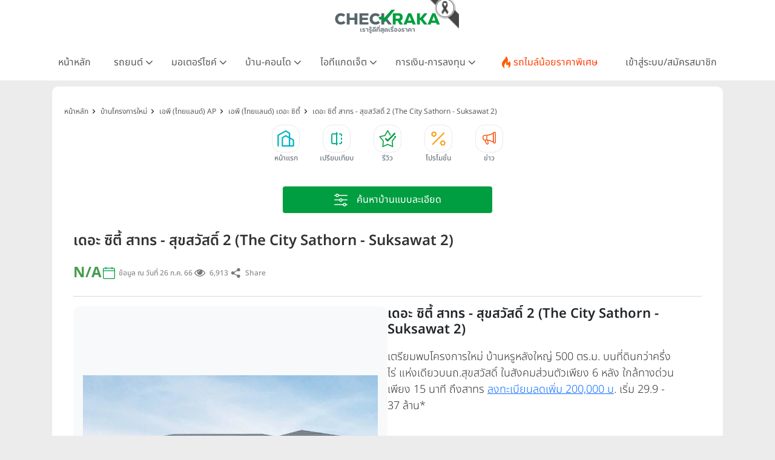

--- FILE ---
content_type: text/html; charset=UTF-8
request_url: https://www.checkraka.com/house/ap/the-city/1453870/
body_size: 55115
content:
<!doctype html>
<html lang="th">
<head>
	<meta charset="utf-8">
<meta name="viewport" content="width=device-width, initial-scale=1">
<meta name="csrf-token" content="7nIB6mhNpSm80lRd9S7nR46iQZMvSzaHEfBUhXcz">


<link rel="preconnect" href="https://fonts.googleapis.com">
<link rel="preconnect" href="https://fonts.gstatic.com" crossorigin>
<link rel="preconnect" href="https://cdnjs.cloudflare.com" crossorigin>
<link rel="dns-prefetch" href="https://cdnjs.cloudflare.com">
<link rel="preconnect" href="https://www.abgadvertising.com" crossorigin>
<link rel="dns-prefetch" href="https://www.abgadvertising.com">


<title>เดอะ ซิตี้ สาทร - สุขสวัสดิ์ 2 (The City Sathorn - Suksawat 2) ราคา N/A | เช็คราคา.คอม</title>
<meta name="description" content="CHECKRAKA เช็คราคา.คอม | รวมราคา-รีวิว-โปรโมชั่น เทียบรถยนต์-มอเตอร์ไซค์ คอนโด-บ้าน มือถือ-แท็บเล็ต บัตรเครดิต-สินเชื่อและ อื่นๆ อีกมากมาย อัพเดทใหม่ทุกวัน">
<meta name="keywords" content="เช็คราคา, ราคา, checkprice, price">
<meta property="fb:app_id" content="555704694497817">
<meta name="facebook-domain-verification" content="i795hl3uv0g0f71drmu7k8dn50qlk8">
<link rel="canonical" href="https://www.checkraka.com/house/ap/the-city/1453870/">
<meta property="og:title" content="เดอะ ซิตี้ สาทร - สุขสวัสดิ์ 2 (The City Sathorn - Suksawat 2) ราคา N/A">
<meta property="og:description" content="CHECKRAKA เช็คราคา.คอม | รวมราคา-รีวิว-โปรโมชั่น เทียบรถยนต์-มอเตอร์ไซค์ คอนโด-บ้าน มือถือ-แท็บเล็ต บัตรเครดิต-สินเชื่อและ อื่นๆ อีกมากมาย อัพเดทใหม่ทุกวัน">
<meta property="og:site_name" content="เช็คราคา.คอม">
<meta property="og:type" content="Product">
<meta property="og:locale" content="th_TH">
<meta property="og:url" content="https://www.checkraka.com/house/ap/the-city/1453870/">
<meta property="og:image" content="https://www.checkraka.com/uploaded/logo/c7/c7fd6d918587d798cbf2dc24358a02be.webp">

<meta name="twitter:title" content="เดอะ ซิตี้ สาทร - สุขสวัสดิ์ 2 (The City Sathorn - Suksawat 2) ราคา N/A">
<meta name="twitter:description" content="CHECKRAKA เช็คราคา.คอม | รวมราคา-รีวิว-โปรโมชั่น เทียบรถยนต์-มอเตอร์ไซค์ คอนโด-บ้าน มือถือ-แท็บเล็ต บัตรเครดิต-สินเชื่อและ อื่นๆ อีกมากมาย อัพเดทใหม่ทุกวัน">
<script type="application/ld+json">{"@context":"https://schema.org","@type":"Product","name":"เดอะ ซิตี้ สาทร - สุขสวัสดิ์ 2 (The City Sathorn - Suksawat 2) ราคา N/A","description":"เตรียมพบโครงการใหม่ บ้านหรูหลังใหญ่ 500 ตร.ม. บนที่ดินกว่าครึ่งไร่ แห่งเดียวบนถ.สุขสวัสดิ์ ในสังคมส่วนตัวเพียง 6 หลัง ใกล้ทางด่วน เพียง 15 นาที ถึงสาทร ลงทะเบียนลดเพิ่ม 200,000 บ. เริ่ม 29.9 - 37 ล้าน*","url":"https://www.checkraka.com/house/ap/the-city/1453870","image":"https://www.checkraka.com/uploaded/logo/c7/c7fd6d918587d798cbf2dc24358a02be.webp","mpn":1453870,"sku":1453870,"brand":{"@type":"Brand","name":"เอพี (ไทยแลนด์)"},"offers":{"@type":"Offer","url":"https://www.checkraka.com/house/ap/the-city/1453870","priceCurrency":"THB","price":29900000,"itemCondition":"https://schema.org/NewCondition","availability":"https://schema.org/InStoreOnly","priceValidUntil":"2026-01-25","seller":{"@type":"Organization","name":"เอพี (ไทยแลนด์)"}}}</script>


<link rel="stylesheet" href="https://cdnjs.cloudflare.com/ajax/libs/bootstrap/5.3.3/css/bootstrap.min.css" />
<link rel="stylesheet" type="text/css" href="/css/font-awesome.min.css" />

<link rel="preload" href="/css/select2.min.css" as="style" onload="this.onload=null;this.rel='stylesheet'">
<noscript><link rel="stylesheet" type="text/css" href="/css/select2.min.css" /></noscript>

<script defer type="text/javascript" src="https://cdnjs.cloudflare.com/ajax/libs/bootstrap/5.3.3/js/bootstrap.bundle.min.js"></script>
<script type="text/javascript" src="https://cdnjs.cloudflare.com/ajax/libs/jquery/3.7.1/jquery.min.js"></script>
<script type="text/javascript" src="https://www.abgadvertising.com/home/jsx/?t=1769284846&category_id=44&country="></script>

	<link rel="preload" as="style" href="https://www.checkraka.com/build/assets/app-a8158c7b.css" /><link rel="preload" as="style" href="https://www.checkraka.com/build/assets/header-f7f1bcfb.css" /><link rel="preload" as="style" href="https://www.checkraka.com/build/assets/navbar-c3a3f0d5.css" /><link rel="preload" as="style" href="https://www.checkraka.com/build/assets/pdpa-4b308040.css" /><link rel="preload" as="style" href="https://www.checkraka.com/build/assets/promptstart-fc50133a.css" /><link rel="preload" as="style" href="https://www.checkraka.com/build/assets/_icon-92ebb3fe.css" /><link rel="preload" as="style" href="https://www.checkraka.com/build/assets/footer-beb4bdfd.css" /><link rel="preload" as="style" href="https://www.checkraka.com/build/assets/link_footer-51931d42.css" /><link rel="preload" as="style" href="https://www.checkraka.com/build/assets/app-1a13b21d.css" /><link rel="stylesheet" href="https://www.checkraka.com/build/assets/app-a8158c7b.css" /><link rel="stylesheet" href="https://www.checkraka.com/build/assets/header-f7f1bcfb.css" /><link rel="stylesheet" href="https://www.checkraka.com/build/assets/navbar-c3a3f0d5.css" /><link rel="stylesheet" href="https://www.checkraka.com/build/assets/pdpa-4b308040.css" /><link rel="stylesheet" href="https://www.checkraka.com/build/assets/promptstart-fc50133a.css" /><link rel="stylesheet" href="https://www.checkraka.com/build/assets/_icon-92ebb3fe.css" /><link rel="stylesheet" href="https://www.checkraka.com/build/assets/footer-beb4bdfd.css" /><link rel="stylesheet" href="https://www.checkraka.com/build/assets/link_footer-51931d42.css" /><link rel="stylesheet" href="https://www.checkraka.com/build/assets/app-1a13b21d.css" />			<link rel="preload" as="style" href="https://www.checkraka.com/build/assets/banner-a97dd618.css" /><link rel="stylesheet" href="https://www.checkraka.com/build/assets/banner-a97dd618.css" />	
	    <link rel="preload" as="style" href="https://www.checkraka.com/build/assets/model-919dfe7f.css" /><link rel="preload" as="style" href="https://www.checkraka.com/build/assets/detail-0c2f6cd7.css" /><link rel="preload" as="style" href="https://www.checkraka.com/build/assets/_icon-92ebb3fe.css" /><link rel="preload" as="style" href="https://www.checkraka.com/build/assets/card-default-581d35af.css" /><link rel="stylesheet" href="https://www.checkraka.com/build/assets/model-919dfe7f.css" /><link rel="stylesheet" href="https://www.checkraka.com/build/assets/detail-0c2f6cd7.css" /><link rel="stylesheet" href="https://www.checkraka.com/build/assets/_icon-92ebb3fe.css" /><link rel="stylesheet" href="https://www.checkraka.com/build/assets/card-default-581d35af.css" />    <style>
        /* Admin edit buttons styling */
        .admin-action-buttons {
            display: flex;
            align-items: center;
            gap: 8px;
            margin-top: 8px;
        }

        .btn-edit-product,
        .copy-krungsri {
            display: inline-flex;
            align-items: center;
            justify-content: center;
            padding: 8px 16px;
            font-size: 13px;
            font-weight: 500;
            line-height: 1.2;
            text-decoration: none;
            border-radius: 6px;
            transition: all 0.2s ease;
            white-space: nowrap;
        }

        .btn-edit-product {
            color: #fff;
            background: linear-gradient(135deg, #ee4d2d 0%, #d43d1d 100%);
            box-shadow: 0 2px 4px rgba(238, 77, 45, 0.2);
        }

        .btn-edit-product:hover {
            background: linear-gradient(135deg, #d43d1d 0%, #c02a0d 100%);
            box-shadow: 0 4px 8px rgba(238, 77, 45, 0.3);
            transform: translateY(-1px);
            color: #fff;
            text-decoration: none;
        }

        .btn-edit-product:active {
            transform: translateY(0);
        }

        .copy-krungsri {
            color: #fff;
            background: linear-gradient(135deg, #0066cc 0%, #0052a3 100%);
            box-shadow: 0 2px 4px rgba(0, 102, 204, 0.2);
        }

        .copy-krungsri:hover {
            background: linear-gradient(135deg, #0052a3 0%, #003d7a 100%);
            box-shadow: 0 4px 8px rgba(0, 102, 204, 0.3);
            transform: translateY(-1px);
            color: #fff;
            text-decoration: none;
        }

        .copy-krungsri:active {
            transform: translateY(0);
        }

        @media (max-width: 768px) {
            .admin-action-buttons {
                flex-direction: column;
                width: 100%;
                margin-top: 12px;
            }

            .btn-edit-product,
            .copy-krungsri {
                width: 100%;
                justify-content: center;
            }
        }
    </style>
    <link rel="preload" as="style" href="https://www.checkraka.com/build/assets/compare-e558c4e6.css" /><link rel="stylesheet" href="https://www.checkraka.com/build/assets/compare-e558c4e6.css" />    <link rel="preload" as="style" href="https://www.checkraka.com/build/assets/widget-product_hotdeal-product-list-c11f17ef.css" /><link rel="stylesheet" href="https://www.checkraka.com/build/assets/widget-product_hotdeal-product-list-c11f17ef.css" />    <link rel="preload" as="style" href="https://www.checkraka.com/build/assets/product-3158b2e6.css" /><link rel="stylesheet" href="https://www.checkraka.com/build/assets/product-3158b2e6.css" />    <style>
        .collab-list .product-highlight-item {
            margin: 0px
        }
    </style>
    <link rel="preload" as="style" href="https://www.checkraka.com/build/assets/tabbar-269cd772.css" /><link rel="stylesheet" href="https://www.checkraka.com/build/assets/tabbar-269cd772.css" />    <link rel="preload" as="style" href="https://www.checkraka.com/build/assets/box_filter-0c525d05.css" /><link rel="stylesheet" href="https://www.checkraka.com/build/assets/box_filter-0c525d05.css" />    <link rel="preload" as="style" href="https://www.checkraka.com/build/assets/card-default-581d35af.css" /><link rel="preload" as="style" href="https://www.checkraka.com/build/assets/_icon-92ebb3fe.css" /><link rel="stylesheet" href="https://www.checkraka.com/build/assets/card-default-581d35af.css" /><link rel="stylesheet" href="https://www.checkraka.com/build/assets/_icon-92ebb3fe.css" />	<link rel="preload" as="style" href="https://www.checkraka.com/build/assets/banner_rg-6db2df31.css" /><link rel="stylesheet" href="https://www.checkraka.com/build/assets/banner_rg-6db2df31.css" />    <link rel="preload" as="style" href="https://www.checkraka.com/build/assets/card_article-3906c0d8.css" /><link rel="stylesheet" href="https://www.checkraka.com/build/assets/card_article-3906c0d8.css" />    <link rel="preload" as="style" href="https://www.checkraka.com/build/assets/card_news-8fcd0279.css" /><link rel="stylesheet" href="https://www.checkraka.com/build/assets/card_news-8fcd0279.css" />    <link rel="preload" as="style" href="https://www.checkraka.com/build/assets/compare-interface-32a8d4bc.css" /><link rel="stylesheet" href="https://www.checkraka.com/build/assets/compare-interface-32a8d4bc.css" />    <!-- Google Tag Manager -->
<script>(function(w,d,s,l,i){w[l]=w[l]||[];w[l].push({'gtm.start':
new Date().getTime(),event:'gtm.js'});var f=d.getElementsByTagName(s)[0],
j=d.createElement(s),dl=l!='dataLayer'?'&l='+l:'';j.defer=true;j.src=
'https://www.googletagmanager.com/gtm.js?id='+i+dl;f.parentNode.insertBefore(j,f);
})(window,document,'script','dataLayer','GTM-PSMMWC7');</script>
<!-- End Google Tag Manager -->

<!-- TikTok Pixel Code Start -->
<script>
!function (w, d, t) {
w.TiktokAnalyticsObject=t;var ttq=w[t]=w[t]||[];ttq.methods=["page","track","identify","instances","debug","on","off","once","ready","alias","group","enableCookie","disableCookie","holdConsent","revokeConsent","grantConsent"],ttq.setAndDefer=function(t,e){t[e]=function(){t.push([e].concat(Array.prototype.slice.call(arguments,0)))}};for(var i=0;i<ttq.methods.length;i++)ttq.setAndDefer(ttq,ttq.methods[i]);ttq.instance=function(t){for(
var e=ttq._i[t]||[],n=0;n<ttq.methods.length;n++)ttq.setAndDefer(e,ttq.methods[n]);return e},ttq.load=function(e,n){var r="https://analytics.tiktok.com/i18n/pixel/events.js",o=n&&n.partner;ttq._i=ttq._i||{},ttq._i[e]=[],ttq._i[e]._u=r,ttq._t=ttq._t||{},ttq._t[e]=+new Date,ttq._o=ttq._o||{},ttq._o[e]=n||{};n=document.createElement("script");n.type="text/javascript",n.async=!0,n.src=r+"?sdkid="+e+"&lib="+t;e=document.getElementsByTagName("script")[0];e.parentNode.insertBefore(n,e)};
ttq.load('CFRISCRC77U92D2F2BIG');ttq.page();
}(window, document, 'ttq');
</script>
<!-- TikTok Pixel Code End -->
	    <!-- Facebook Pixel Code -->
<script>
setTimeout(function(){
!function(f,b,e,v,n,t,s){if(f.fbq)return;n=f.fbq=function(){n.callMethod?
n.callMethod.apply(n,arguments):n.queue.push(arguments)};if(!f._fbq)f._fbq=n;
n.push=n;n.loaded=!0;n.version='2.0';n.queue=[];t=b.createElement(e);t.defer=!0;
t.src=v;s=b.getElementsByTagName(e)[0];s.parentNode.insertBefore(t,s)}(window,
document,'script','//connect.facebook.net/en_US/fbevents.js');
//checkraka facebook pixel
// fbq('consent', 'revoke');
fbq('init', '4056213387751552');
fbq('track', "PageView");
}, 6000);
</script>
<!-- End Facebook Pixel Code -->
    <script>
    var bz_cookie = 'BZ44';
    var AdsUrl = 'https://www.abgadvertising.com';
    var UrlSpecify = 'https://www.abgadvertising.com/home/specify/';
    var UrlClicks = 'https://www.abgadvertising.com/home/clicks/';
    var UrlViews = 'https://www.abgadvertising.com/home/views/';
</script>


<script src="https://cdnjs.cloudflare.com/ajax/libs/jquery-validate/1.19.3/jquery.validate.min.js"></script>


<script defer src="https://cdnjs.cloudflare.com/ajax/libs/select2/4.1.0-rc.0/js/select2.min.js"></script>
<script defer src="/assets/js/jquery.touchwipe.min.js" type="text/javascript"></script>

<script src="/assets/js/custom.js?t=030046" type="text/javascript"></script>
</head>
<body>
	<header>
		<div id="mainlogo" class="col-12 text-center" style="position: relative;">
	<a href="https://www.checkraka.com" title="เช็คราคา checkraka">
		<img src="https://www.checkraka.com/assets/images/logo/Logos_Color_Small_logo-color.svg" width="176" height="40"
			alt="เช็คราคา checkraka" />
	</a>
	
	<div style="position: absolute; top: -10px; left: 50%; transform: translateX(-50%); margin-left: 88px; width: 60px; height: 60px; pointer-events: none; z-index: 10;">
		<img src="https://www.checkraka.com/assets/images/black_ribbon_top_right.png" alt="Black Ribbon" style="width: 100%; height: 100%; display: block;">
	</div>
</div>


<div class="layouts_navbar-topping">
	<div class="container layouts_navbar">
		<nav class="d-flex justify-content-center app-navbar navbar navbar-expand-lg navbar-light bg-white navbar-fixed-top navbar-slide-nav">
    <button class="navbar-toggler" type="button" data-bs-toggle="collapse" data-bs-target="#topMenu" aria-controls="topMenu" aria-expanded="false" aria-label="Toggle navigation"><img src="https://www.checkraka.com/assets/images/icon/Icons_menu.svg" alt="" /></button>
	<a href="https://www.checkraka.com/motorshow" class="d-none">
		<img src="/uploaded/_resize/max42x42/Lo/Logo-Motor-Show.webp" width="42" height="42">
	</a>
    
    <div class="flex-grow-1 text-center d-block d-lg-none" style="position: relative;">
        <a href="https://www.checkraka.com" title="เช็คราคา checkraka">
            <img src="https://www.checkraka.com/assets/images/logo/Logos_Color_Small_logo-color.svg" alt="เช็คราคา checkraka" width="140">
        </a>
        <div style="position: absolute; top: -5px; left: 50%; transform: translateX(-50%); margin-left: 70px; width: 45px; height: 45px; pointer-events: none; z-index: 10;">
            <img src="https://www.checkraka.com/assets/images/black_ribbon_top_right.png" alt="Black Ribbon" style="width: 100%; height: 100%; display: block;">
        </div>
    </div>
            <a class="navbar-search d-block d-lg-none" href="#"><img src="https://www.checkraka.com/assets/images/icon/iconsNav24PxGraySearch.svg" alt="Search Icon" style="position:relative; top:-2px;" id="nav-mobilesearch" /></a>
    
    <div class="collapse navbar-collapse" id="topMenu">
        <button class="navbar-toggler pull-left" type="button" data-bs-target="#topMenu" aria-controls="topMenu" aria-expanded="false" aria-label="Toggle navigation" style="margin:30px 0 30px 10px;">
            <img src="https://www.checkraka.com/assets/images/icon/1623516317644.jpg" alt="Checkraka Menu" />
        </button>
        <ul class="nav justify-content-between">
            <li class="nav-item"><a class="nav-link " href="https://www.checkraka.com">หน้าหลัก</a></li>
            

            <li class="nav-item">
                <h3 class="nav-link">รถยนต์ <i class="fa fa-angle"></i></h3>
                <div class="nav-pop">
                    <a href="https://www.checkraka.com/car">รถยนต์ใหม่</a>
                    <a href="https://www.checkraka.com/ev-car">รถยนต์ไฟฟ้า</a>
                    <a href="https://www.checkraka.com/motorshow">Motor Show 2026</a>
                    <a href="https://www.checkraka.com/motorexpo">Motor Expo 2026</a>
                    <a href="https://www.checkraka.com/tokyomotorshow">Tokyo Motor Show</a>
					<a href="https://www.checkraka.com/car/promotion">รวมโปรโมชั่นรถยนต์ ขอใบเสนอราคา</a>
					<a href="https://www.checkraka.com/car/dealer">ค้นหาโชว์รูมทุกแบรนด์</a>
                </div>
            </li>

            <li class="nav-item">
                <h3 class="nav-link">มอเตอร์ไซค์ <i class="fa fa-angle"></i></h3>
                <div class="nav-pop">
                    <a href="https://www.checkraka.com/motorcycle">มอเตอร์ไซค์ใหม่</a>
                    <a href="https://www.checkraka.com/motorcycle/bigbike">บิ๊กไบค์ใหม่</a>
                </div>
            </li>

            <li class="nav-item">
                <h3 class="nav-link">บ้าน-คอนโด <i class="fa fa-angle"></i></h3>
                <div class="nav-pop">
                    <a href="https://www.checkraka.com/house">บ้านโครงการใหม่</a>
                    <a href="https://www.checkraka.com/condo">คอนโดใหม่</a>
                    <a href="https://www.checkraka.com/condo/publictransport">คอนโดติดรถไฟฟ้า</a>
                    <a href="https://www.checkraka.com/house?mtspublictransport=2">บ้านติดรถไฟฟ้า</a>
                    <a href="https://www.checkraka.com/house/townhouse-townhome">ทาวน์เฮ้าส์ ทาวน์โฮม</a>
                </div>
            </li>

            <li class="nav-item">
                <h3 class="nav-link">ไอทีแกดเจ็ต <i class="fa fa-angle"></i></h3>
                <div class="nav-pop">
                    <a href="https://www.checkraka.com/mobilephone">โทรศัพท์มือถือ</a>
                    <a href="https://www.checkraka.com/tablet">แท็บเล็ต</a>
                </div>
            </li>

            <li class="nav-item">
                <h3 class="nav-link">การเงิน-การลงทุน <i class="fa fa-angle"></i></h3>
                <div class="nav-pop">
                    <a href="https://www.checkraka.com/homeloan-refinance" title="รีไฟแนนซ์บ้าน">รีไฟแนนซ์บ้าน</a>
                    <a href="https://www.checkraka.com/personalloan/" title="สินเชื่อเงินสด">สินเชื่อเงินสด</a>
                    <a href="https://www.checkraka.com/creditcard/" title="บัตรเครดิต / บัตรเดบิต">บัตรเครดิต / บัตรเดบิต</a>
                    <a href="https://www.checkraka.com/saving/" title="ดอกเบี้ยเงินฝาก">ดอกเบี้ยเงินฝาก</a>
                    <a href="https://www.checkraka.com/gold" title="ราคาทองคำ">ราคาทองคำ</a>
                    <a href="https://www.checkraka.com/stock" title="ราคาหุ้น">ราคาหุ้น</a>
                    <a href="https://www.checkraka.com/oil" title="ราคาน้ำมัน">ราคาน้ำมัน</a>
                    <a href="https://www.checkraka.com/exchange" title="อัตราแลกเปลี่ยน">อัตราแลกเปลี่ยน</a>
                </div>
            </li>

            <li class="nav-item">
				<a class="nav-link nav-link-flashdeal" href="https://www.checkraka.com/flashdeal/car">
					<div class="d-flex gap-1"><i class="icon icon-navbar-flashdeal"></i>รถไมล์น้อยราคาพิเศษ</div>
				</a>
			</li>

			
						<li class="nav-item"><a class="nav-link nav-link-seller" href="https://www.checkraka.com/seller">เข้าสู่ระบบ/สมัครสมาชิก</a></li>
						
                    </ul>
    </div>
</nav>

	</div>
</div>


	</header>
        <div class="container">
        <div class="row">
            <div class="col-12 px-lg-3 px-0 box-gap">
                
                <section class="section-banner">
                    <div class="box-banner bannerA">
                        <script>
                            var Zone = 'AN';
                        </script>
                        <script src="/js/banner.js"></script>
                    </div>
                </section>
                
                <section id="sectionHome">
                    <div class="box-content">
                        
                        <nav class="bg-while d-none d-lg-block" aria-label="breadcrumb ">
	<ol class="breadcrumb" itemscope itemtype="https://schema.org/BreadcrumbList">
						<li class="breadcrumb-item" itemprop="itemListElement" itemscope itemtype="https://schema.org/ListItem">
				<a href="https://www.checkraka.com" title="หน้าหลัก" itemprop="item">
					<span itemprop="name">หน้าหลัก</span>
					<meta itemprop="position" content="1" />
				</a>
			</li>
					<li class="breadcrumb-item" itemprop="itemListElement" itemscope itemtype="https://schema.org/ListItem">
				<a href="/house/" title="บ้านโครงการใหม่" itemprop="item">
					<span itemprop="name">บ้านโครงการใหม่</span>
					<meta itemprop="position" content="2" />
				</a>
			</li>
					<li class="breadcrumb-item" itemprop="itemListElement" itemscope itemtype="https://schema.org/ListItem">
				<a href="/house/ap/" title="เอพี (ไทยแลนด์) AP" itemprop="item">
					<span itemprop="name">เอพี (ไทยแลนด์) AP</span>
					<meta itemprop="position" content="3" />
				</a>
			</li>
					<li class="breadcrumb-item" itemprop="itemListElement" itemscope itemtype="https://schema.org/ListItem">
				<a href="/house/ap/the-city/" title="เอพี (ไทยแลนด์) เดอะ ซิตี้" itemprop="item">
					<span itemprop="name">เอพี (ไทยแลนด์) เดอะ ซิตี้</span>
					<meta itemprop="position" content="4" />
				</a>
			</li>
					<li class="breadcrumb-item" itemprop="itemListElement" itemscope itemtype="https://schema.org/ListItem">
				<a href="https://www.checkraka.com/house/ap/the-city/1453870" title="เดอะ ซิตี้ สาทร - สุขสวัสดิ์ 2 (The City Sathorn - Suksawat 2)" itemprop="item">
					<span itemprop="name">เดอะ ซิตี้ สาทร - สุขสวัสดิ์ 2 (The City Sathorn - Suksawat 2)</span>
					<meta itemprop="position" content="5" />
				</a>
			</li>
				</ol>
</nav>
                        <nav id="tabbarHide" class="section-tabbar">
    <div class="box-tabbar" id="slide-section">
        <a class="nav-link" href="https://www.checkraka.com/house" title="หน้าแรก">
            <div data-id="list-section-1"
                class="tabbar tabbar-house  ">
                <div class="tabbar-icon"></div>
                <div class="tabbar-text">หน้าแรก</div>
            </div>
        </a>
        <a class="nav-link" href="https://www.checkraka.com/house/compare" title="เปรียบเทียบ">
            <div data-id="sectionCompare" class="tabbar tabbar-compare ">
                <div class="tabbar-icon"></div>
                <div class="tabbar-text">เปรียบเทียบ</div>
            </div>
        </a>
                    <a class="nav-link"
                href="https://www.checkraka.com/house/article/review"
                title="รีวิว">
                <div data-id="list-section-2"
                    class="tabbar tabbar-review ">
                    <div class="tabbar-icon"></div>
                    <div class="tabbar-text">รีวิว</div>
                </div>
            </a>
                <a class="nav-link" href="https://www.checkraka.com/house/promotion" title="โปรโมชั่น">
            <div data-id="list-section-2"
                class="tabbar tabbar-promotion ">
                <div class="tabbar-icon"></div>
                <div class="tabbar-text">โปรโมชั่น</div>
            </div>
        </a>
        
                <a class="nav-link" href="https://www.checkraka.com/house/news" title="ข่าว">
            <div data-id="list-section-4" class="tabbar tabbar-news ">
                <div class="tabbar-icon"></div>
                <div class="tabbar-text">ข่าว</div>
            </div>
        </a>
        
    </div>
</nav>
                        
                        <div class="py-3">
	<div class="container">


		<div class="product-filter-item w-100 d-flex justify-content-center">
			<button type="button" class="btn-product-filter-expand" onclick="toggleFilter()">
				<img src="/assets/images/search-advance-white.svg" alt="ค้นหาบ้านแบบละเอียด" /> <span
					class="product-filter-item-title">ค้นหาบ้านแบบละเอียด</span>
			</button>
		</div>
	</div>
    <div id="toggleFilter" class="box-product-filter product-filter">
        <form method="GET" id="filtersearch" action="https://www.checkraka.com/house/">
            <div class="product-filter-label d-none">
                <img src="https://www.checkraka.com/assets/images/icon/icons_category_30px_white_filter.svg" alt="icon-filter"
                    width="30" height="30" />
                <span>ค้นหาบ้านแบบละเอียด</span>
            </div>
            <div class="product-filter-body" style="margin-top:10px;">
                <div class="product-filter-row">
                                                                <div class="product-filter-item">
                            <select name="account" class="form-control select2"
                                data-filtertoggle=getProject
                                >
                                                                    <option value="0"
                                        >
                                        เลือกบริษัท</option>
                                                                    <option value="1004544"
                                        >
                                        MJ ONE Group</option>
                                                                    <option value="100615"
                                        >
                                        ควอลิตี้เฮ้าส์</option>
                                                                    <option value="100969"
                                        >
                                        ชาญอิสสระ ดีเวล็อปเมนท์</option>
                                                                    <option value="101166"
                                        >
                                        ชาญอิสสระ วิภาพล</option>
                                                                    <option value="1003805"
                                        >
                                        ชาญอิสสระเรสซิเดนซ์</option>
                                                                    <option value="1104724"
                                        >
                                        ชีวาทัย</option>
                                                                    <option value="100617"
                                        >
                                        ณุศาศิริ</option>
                                                                    <option value="1003724"
                                        >
                                        ดี-แลนด์ กรุ๊ป</option>
                                                                    <option value="1104790"
                                        >
                                        ทีฆา เรียลเอสเตท</option>
                                                                    <option value="1003796"
                                        >
                                        ธนาสิริ กรุ๊ป</option>
                                                                    <option value="100611"
                                        >
                                        ธารารมณ์ เอ็นเตอร์ไพรส์</option>
                                                                    <option value="101281"
                                        >
                                        ธารารมณ์เอสเตท</option>
                                                                    <option value="1004472"
                                        >
                                        ธีรินทร์กรุ๊ป</option>
                                                                    <option value="100960"
                                        >
                                        ธีเอ็นพี เอสเตท</option>
                                                                    <option value="1004458"
                                        >
                                        นายณ์ เอสเตท</option>
                                                                    <option value="100618"
                                        >
                                        นารายณ์พร็อพเพอร์ตี้</option>
                                                                    <option value="1106147"
                                        >
                                        บริทาเนีย</option>
                                                                    <option value="101315"
                                        >
                                        บิลท์ แลนด์</option>
                                                                    <option value="100620"
                                        >
                                        ปริญสิริ</option>
                                                                    <option value="101159"
                                        >
                                        พร็อพเพอร์ตี้เพอร์เฟค</option>
                                                                    <option value="101329"
                                        >
                                        พระยาพาณิชย์ พร็อพเพอร์ตี้</option>
                                                                    <option value="101158"
                                        >
                                        พฤกษา เรียลเอสเตท</option>
                                                                    <option value="1004243"
                                        >
                                        พีซแอนด์ลีฟวิ่ง</option>
                                                                    <option value="1105382"
                                        >
                                        ภูริ เอสเตท</option>
                                                                    <option value="1004561"
                                        >
                                        มั่นคงพร็อพเพอร์ตี้</option>
                                                                    <option value="101542"
                                        >
                                        มั่นคงเคหะการ</option>
                                                                    <option value="101000"
                                        >
                                        ริชี่เพลซ 2002</option>
                                                                    <option value="1004426"
                                        >
                                        รีโว เอสเตท</option>
                                                                    <option value="1004299"
                                        >
                                        รุ่งกิจ เรียลเอสเตท</option>
                                                                    <option value="100619"
                                        >
                                        ลลิลพร็อพเพอร์ตี้</option>
                                                                    <option value="100941"
                                        >
                                        ลุมพินี-LPN ดีเวลลอปเมนท์</option>
                                                                    <option value="1004597"
                                        >
                                        วี.เอส.เค.เอสเตท</option>
                                                                    <option value="1004475"
                                        >
                                        วีไอพี กรุ๊ปส์</option>
                                                                    <option value="100616"
                                        >
                                        ศุภาลัย</option>
                                                                    <option value="1004193"
                                        >
                                        สัมมากร</option>
                                                                    <option value="100952"
                                        >
                                        สิงห์ เอสเตท</option>
                                                                    <option value="101163"
                                        >
                                        อนันดาดีเวลลอปเม้นท์</option>
                                                                    <option value="101286"
                                        >
                                        ออริจิ้น พร็อพเพอร์ตี้</option>
                                                                    <option value="1104626"
                                        >
                                        อัลติจูด ดีเวลลอปเม้นท์</option>
                                                                    <option value="100614"
                                        >
                                        อารียา พรอพเพอร์ตี้</option>
                                                                    <option value="100991"
                                        >
                                        อีสเทอร์น สตาร์ เรียลเอสเตท</option>
                                                                    <option value="1004588"
                                        >
                                        ฮาบิแทท กรุ๊ป</option>
                                                                    <option value="100967"
                                        >
                                        เจ้าพระยามหานคร</option>
                                                                    <option value="101258"
                                        >
                                        เดอะ คอนฟิเด้นซ์</option>
                                                                    <option value="1003806"
                                        >
                                        เนอวานา ไดอิ</option>
                                                                    <option value="1003789"
                                        >
                                        เปี่ยมสุข พร็อพเพอร์ตี้ ดีเวลลอปเม้นท์</option>
                                                                    <option value="1106102"
                                        >
                                        เพลินพัฒน์ แอสเสท</option>
                                                                    <option value="101019"
                                        >
                                        เฟรเซอร์ส</option>
                                                                    <option value="100975"
                                        >
                                        เมเจอร์ ดีเวลลอปเม้นท์</option>
                                                                    <option value="1003723"
                                        >
                                        เรียลแอสเสท ดีเวลลอปเม้นท์</option>
                                                                    <option value="101007"
                                        >
                                        เสนาดีเวลลอปเม้นท์</option>
                                                                    <option value="1004474"
                                        >
                                        เอคิว เอสเตท</option>
                                                                    <option value="101192"
                                        >
                                        เอ็น. ซี. เฮ้าส์ซิ่ง</option>
                                                                    <option value="101045"
                                        >
                                        เอพี (ไทยแลนด์)</option>
                                                                    <option value="101168"
                                        >
                                        เอสซี แอสเสท คอร์ปอเรชั่น</option>
                                                                    <option value="1106061"
                                        >
                                        เอสติม่า แอสเสท</option>
                                                                    <option value="1004584"
                                        >
                                        เฮลิกซ์</option>
                                                                    <option value="1003227"
                                        >
                                        แมกโนเลีย ควอลิตี้ ดีเวล็อปเม้นต์ คอร์ปอเรชั่น</option>
                                                                    <option value="100613"
                                        >
                                        แลนด์แอนด์เฮ้าส์</option>
                                                                    <option value="100937"
                                        >
                                        แสนสิริ</option>
                                                                    <option value="1004462"
                                        >
                                        แอสเซทไวส์</option>
                                                                    <option value="100944"
                                        >
                                        โนเบิลดีเวลลอปเม้นท์</option>
                                                                    <option value="1003231"
                                        >
                                        ไซมิส แอสเสท</option>
                                                                    <option value="100951"
                                        >
                                        ไรมอน แลนด์</option>
                                                            </select>
                            <img src="https://www.checkraka.com/assets/images/icon/product/ic-company.svg" alt="product filter" width="24" height="24" />
                        </div>
                                                                                        <div class="product-filter-item">
                            <select name="project" class="form-control select2"
                                
                                disabled>
                                                                    <option value="0"
                                        >
                                        เลือกโครงการ</option>
                                                            </select>
                            <img src="https://www.checkraka.com/assets/images/icon/product/ic-company.svg" alt="product filter" width="24" height="24" />
                        </div>
                                                                                        <div class="product-filter-item">
                            <select name="housetype" class="form-control select2"
                                
                                >
                                                                    <option value="0"
                                        >
                                        เลือกประเภทบ้าน</option>
                                                                    <option value="2901"
                                        >
                                        บ้านเดี่ยว</option>
                                                                    <option value="2902"
                                        >
                                        บ้านแฝด</option>
                                                                    <option value="2903"
                                        >
                                        ทาวน์เฮ้าส์ ทาวน์โฮม (Townhouse Townhome)</option>
                                                                    <option value="2904"
                                        >
                                        โฮมออฟฟิศ</option>
                                                                    <option value="4153"
                                        >
                                        บ้านแนวคิดใหม่</option>
                                                                    <option value="4172"
                                        >
                                        บ้าน SCG HEIM</option>
                                                                    <option value="4186"
                                        >
                                        ที่ดินเปล่า</option>
                                                                    <option value="4209"
                                        >
                                        อาคารโชว์รูม</option>
                                                                    <option value="4433"
                                        >
                                        คอนโดมิเนียม</option>
                                                                    <option value="4628"
                                        >
                                        อื่นๆ</option>
                                                            </select>
                            <img src="https://www.checkraka.com/assets/images/icon/product/Icons_Category_30px_Green_house.svg" alt="product filter" width="24" height="24" />
                        </div>
                                        </div>
                <div class="product-filter-row">
                                                                                    <div class="product-filter-item">
                            <select name="mtspublictransport" class="form-control select2"
                                data-filtertoggle=getTrainline
                                >
                                                                    <option value="0"
                                        >
                                        เลือกขนส่งสาธารณะ</option>
                                                                    <option value="1"
                                        >
                                        ใกล้ขนส่งสาธารณะ + ทางด่วน</option>
                                                                    <option value="2"
                                        >
                                        ใกล้รถไฟฟ้าทุกสาย</option>
                                                                    <option value="5"
                                        >
                                        ใกล้ BRT</option>
                                                                    <option value="7"
                                        >
                                        ใกล้ ทางด่วน</option>
                                                            </select>
                            <img src="https://www.checkraka.com/assets/images/icon/product/ic-home_area.svg" alt="product filter" width="24" height="24" />
                        </div>
                                                                                        <div class="product-filter-item">
                            <select name="trainline" class="form-control select2"
                                
                                disabled>
                                                                    <option value="0"
                                        >
                                        เลือกสายรถไฟฟ้า</option>
                                                                    <option value="14"
                                        >
                                        สายสีทอง (กรุงธนบุรี -ประชาธิปก)</option>
                                                                    <option value="16"
                                        >
                                        สายสีน้ำเงิน บางซื่อ - หัวลำโพง</option>
                                                                    <option value="17"
                                        >
                                        สายสีเขียวเข้ม หมอชิต - แบริ่ง</option>
                                                                    <option value="18"
                                        >
                                        สายสีเขียวเข้ม (หมอชิต - คูคต)</option>
                                                                    <option value="19"
                                        >
                                        สายสีเขียวเข้ม (คูคต - วงแหวนรอบนอก)</option>
                                                                    <option value="20"
                                        >
                                        สายสีเขียวเข้ม (แบริ่ง - บางปู)</option>
                                                                    <option value="21"
                                        >
                                        สายสีเขียวเข้ม (อุดมสุข - สุวรรณภูมิ)</option>
                                                                    <option value="22"
                                        >
                                        สายสีเขียวเข้ม (ธนาซิตี้ - วัดศรีฯ)</option>
                                                                    <option value="23"
                                        >
                                        สายสีเขียวอ่อน สนามกีฬาแห่งชาติ - บางหว้า</option>
                                                                    <option value="24"
                                        >
                                        สายสีเขียวอ่อน (บางหว้า - ตลิ่งชัน)</option>
                                                                    <option value="25"
                                        >
                                        สายสีน้ำเงิน (ท่าพระ - บางซื่อ)</option>
                                                                    <option value="26"
                                        >
                                        สายสีน้ำเงิน (หัวลำโพง - บางแค)</option>
                                                                    <option value="27"
                                        >
                                        สายสีน้ำเงิน (บางแค - พุทธมณฑล)</option>
                                                                    <option value="28"
                                        >
                                        Airport Rail Link (สถานีปัจจุบัน)</option>
                                                                    <option value="29"
                                        >
                                        Airport Rail Link (ส่วนต่อขยาย)</option>
                                                                    <option value="30"
                                        >
                                        สายสีม่วง (บางซื่อ - บางใหญ่)</option>
                                                                    <option value="31"
                                        >
                                        สายสีม่วง (เตาปูน - ราษฏร์บูรณะ)</option>
                                                                    <option value="32"
                                        >
                                        สายสีแดงอ่อน (บ้านฉิมพลี - บางซื่อ)</option>
                                                                    <option value="33"
                                        >
                                        สายสีแดงอ่อน (บางซื่อ - มักกะสัน)</option>
                                                                    <option value="34"
                                        >
                                        สายสีแดงอ่อน (มักกะสัน - หัวหมาก)</option>
                                                                    <option value="35"
                                        >
                                        สายสีแดงอ่อน (มักกะสัน - ศาลายา)</option>
                                                                    <option value="36"
                                        >
                                        สายสีแดงอ่อน (ตลิ่งชัน - ศิริราช)</option>
                                                                    <option value="37"
                                        >
                                        สายสีแดงเข้ม (มหาชัย - บางซื่อ)</option>
                                                                    <option value="38"
                                        >
                                        สายสีส้ม (ตลิ่งชัน - สุวินทวงศ์)</option>
                                                                    <option value="39"
                                        >
                                        สายสีชมพู (แคราย - มีนบุรี)</option>
                                                                    <option value="40"
                                        >
                                        สายสีเหลือง (ลาดพร้าว - สำโรง)</option>
                                                                    <option value="41"
                                        >
                                        สายสีน้ำตาล (แคราย - บึงกุ่ม)</option>
                                                                    <option value="42"
                                        >
                                        สายสีเทา (วัชรพล - ท่าพระ)</option>
                                                                    <option value="43"
                                        >
                                        สายสีแดงเข้ม (บางซื่อ - รังสิต)</option>
                                                            </select>
                            <img src="https://www.checkraka.com/assets/images/icon/product/ic-transportation.svg" alt="product filter" width="24" height="24" />
                        </div>
                                                                                        <div class="product-filter-item">
                            <select name="housearea" class="form-control select2"
                                
                                >
                                                                    <option value="0"
                                        >
                                        เลือกเนื้อที่บ้าน</option>
                                                                    <option value="1"
                                        >
                                        ต่ำกว่า 25 ตร.ว.</option>
                                                                    <option value="2"
                                        >
                                        25.1 - 50 ตร.ว.</option>
                                                                    <option value="3"
                                        >
                                        50.1 - 70 ตร.ว.</option>
                                                                    <option value="4"
                                        >
                                        70.1 - 100 ตร.ว.</option>
                                                                    <option value="5"
                                        >
                                        100.1 - 150 ตร.ว.</option>
                                                                    <option value="6"
                                        >
                                        150.1 - 200 ตร.ว.</option>
                                                                    <option value="7"
                                        >
                                        200.1 ตร.ว. ขึ้นไป</option>
                                                            </select>
                            <img src="https://www.checkraka.com/assets/images/icon/product/ic-home_area.svg" alt="product filter" width="24" height="24" />
                        </div>
                                        </div>
                <div class="product-filter-row">
                                                                                    <div class="product-filter-item">
                            <select name="province" class="form-control select2"
                                data-filtertoggle=getZone
                                >
                                                                    <option value="0"
                                        >
                                        เลือกจังหวัด</option>
                                                                    <option value="1,19,24,28,59"
                                        >
                                        กรุงเทพฯตามโซนยอดนิยม</option>
                                                                    <option value="1"
                                        >
                                        กรุงเทพฯทั้งหมด-ตามเขต</option>
                                                                    <option value="2"
                                        >
                                        กระบี่</option>
                                                                    <option value="3"
                                        >
                                        กาญจนบุรี</option>
                                                                    <option value="4"
                                        >
                                        กาฬสินธุ์</option>
                                                                    <option value="5"
                                        >
                                        กำแพงเพชร</option>
                                                                    <option value="6"
                                        >
                                        ขอนแก่น</option>
                                                                    <option value="7"
                                        >
                                        จันทบุรี</option>
                                                                    <option value="8"
                                        >
                                        ฉะเชิงเทรา</option>
                                                                    <option value="9"
                                        >
                                        ชลบุรี</option>
                                                                    <option value="10"
                                        >
                                        ชัยนาท</option>
                                                                    <option value="11"
                                        >
                                        ชัยภูมิ</option>
                                                                    <option value="12"
                                        >
                                        ชุมพร</option>
                                                                    <option value="13"
                                        >
                                        เชียงราย</option>
                                                                    <option value="14"
                                        >
                                        เชียงใหม่</option>
                                                                    <option value="15"
                                        >
                                        ตรัง</option>
                                                                    <option value="16"
                                        >
                                        ตราด</option>
                                                                    <option value="17"
                                        >
                                        ตาก</option>
                                                                    <option value="18"
                                        >
                                        นครนายก</option>
                                                                    <option value="19"
                                        >
                                        นครปฐม</option>
                                                                    <option value="20"
                                        >
                                        นครพนม</option>
                                                                    <option value="21"
                                        >
                                        นครราชสีมา</option>
                                                                    <option value="22"
                                        >
                                        นครศรีธรรมราช</option>
                                                                    <option value="23"
                                        >
                                        นครสวรรค์</option>
                                                                    <option value="24"
                                        >
                                        นนทบุรี</option>
                                                                    <option value="25"
                                        >
                                        นราธิวาส</option>
                                                                    <option value="26"
                                        >
                                        น่าน</option>
                                                                    <option value="27"
                                        >
                                        บุรีรัมย์</option>
                                                                    <option value="28"
                                        >
                                        ปทุมธานี</option>
                                                                    <option value="29"
                                        >
                                        ประจวบคีรีขันธ์</option>
                                                                    <option value="30"
                                        >
                                        ปราจีนบุรี</option>
                                                                    <option value="31"
                                        >
                                        ปัตตานี</option>
                                                                    <option value="32"
                                        >
                                        พระนครศรีอยุธยา</option>
                                                                    <option value="33"
                                        >
                                        พังงา</option>
                                                                    <option value="34"
                                        >
                                        พัทลุง</option>
                                                                    <option value="35"
                                        >
                                        พิจิตร</option>
                                                                    <option value="36"
                                        >
                                        พิษณุโลก</option>
                                                                    <option value="37"
                                        >
                                        เพชรบุรี</option>
                                                                    <option value="38"
                                        >
                                        เพชรบูรณ์</option>
                                                                    <option value="39"
                                        >
                                        แพร่</option>
                                                                    <option value="40"
                                        >
                                        พะเยา</option>
                                                                    <option value="41"
                                        >
                                        ภูเก็ต</option>
                                                                    <option value="42"
                                        >
                                        มหาสารคาม</option>
                                                                    <option value="43"
                                        >
                                        แม่ฮ่องสอน</option>
                                                                    <option value="44"
                                        >
                                        มุกดาหาร</option>
                                                                    <option value="45"
                                        >
                                        ยะลา</option>
                                                                    <option value="46"
                                        >
                                        ยโสธร</option>
                                                                    <option value="47"
                                        >
                                        ร้อยเอ็ด</option>
                                                                    <option value="48"
                                        >
                                        ระนอง</option>
                                                                    <option value="49"
                                        >
                                        ระยอง</option>
                                                                    <option value="50"
                                        >
                                        ราชบุรี</option>
                                                                    <option value="51"
                                        >
                                        ลพบุรี</option>
                                                                    <option value="52"
                                        >
                                        ลำปาง</option>
                                                                    <option value="53"
                                        >
                                        ลำพูน</option>
                                                                    <option value="54"
                                        >
                                        เลย</option>
                                                                    <option value="55"
                                        >
                                        ศรีสะเกษ</option>
                                                                    <option value="56"
                                        >
                                        สกลนคร</option>
                                                                    <option value="57"
                                        >
                                        สงขลา</option>
                                                                    <option value="58"
                                        >
                                        สตูล</option>
                                                                    <option value="59"
                                        >
                                        สมุทรปราการ</option>
                                                                    <option value="60"
                                        >
                                        สมุทรสงคราม</option>
                                                                    <option value="61"
                                        >
                                        สมุทรสาคร</option>
                                                                    <option value="62"
                                        >
                                        สระแก้ว</option>
                                                                    <option value="63"
                                        >
                                        สระบุรี</option>
                                                                    <option value="64"
                                        >
                                        สิงห์บุรี</option>
                                                                    <option value="65"
                                        >
                                        สุโขทัย</option>
                                                                    <option value="66"
                                        >
                                        สุพรรณบุรี</option>
                                                                    <option value="67"
                                        >
                                        สุราษฎร์ธานี</option>
                                                                    <option value="68"
                                        >
                                        สุรินทร์</option>
                                                                    <option value="69"
                                        >
                                        หนองคาย</option>
                                                                    <option value="70"
                                        >
                                        หนองบัวลำภู</option>
                                                                    <option value="71"
                                        >
                                        อ่างทอง</option>
                                                                    <option value="72"
                                        >
                                        อุดรธานี</option>
                                                                    <option value="73"
                                        >
                                        อุตรดิตถ์</option>
                                                                    <option value="74"
                                        >
                                        อุทัยธานี</option>
                                                                    <option value="75"
                                        >
                                        อุบลราชธานี</option>
                                                                    <option value="76"
                                        >
                                        อำนาจเจริญ</option>
                                                                    <option value="77"
                                        >
                                        บึงกาฬ</option>
                                                            </select>
                            <img src="https://www.checkraka.com/assets/images/icon/product/ic-place.svg" alt="product filter" width="24" height="24" />
                        </div>
                                                                                        <div class="product-filter-item">
                            <select name="zone" class="form-control select2"
                                
                                disabled>
                                                                    <option value="0"
                                        >
                                        เลือกโซนเขต-อำเภอ</option>
                                                                    <option value="zone:1"
                                        >
                                        สาทร, พระราม 3, พระราม 4, ยานนาวา</option>
                                                                    <option value="zone:2"
                                        >
                                        สีลม, บางรัก, สุรวงศ์, สี่พระยา, เจริญกรุง</option>
                                                                    <option value="zone:3"
                                        >
                                        ปทุมวัน, เพลินจิต, ราชดำริ, ชิดลม</option>
                                                                    <option value="zone:4"
                                        >
                                        พญาไท, ราชเทวี, เพชรบุรีตัดใหม่, พระราม 6</option>
                                                                    <option value="zone:5"
                                        >
                                        สุขุมวิทช่วงต้น 1-24, นานา, อโศก</option>
                                                                    <option value="zone:6"
                                        >
                                        สุขุมวิทช่วงกลาง 25-71, ทองหล่อ, เอกมัย, พระโขนง</option>
                                                                    <option value="zone:7"
                                        >
                                        สุขุมวิทช่วงปลาย 72-103, อ่อนนุช, บางจาก, อุดมสุข</option>
                                                                    <option value="zone:8"
                                        >
                                        รัชดา, ห้วยขวาง, พระราม 9, เพชรบุรี</option>
                                                                    <option value="zone:9"
                                        >
                                        ลาดพร้าว, จตุจักร, ประชาชื่น</option>
                                                                    <option value="zone:10"
                                        >
                                        คลองสาน, เจริญนคร, รัชดา-ท่าพระ, เพชรเกษม</option>
                                                                    <option value="zone:11"
                                        >
                                        แจ้งวัฒนะ, หลักสี่, ดอนเมือง, บางเขน</option>
                                                                    <option value="zone:12"
                                        >
                                        เกษตร-นวมินทร์, รามอินทรา, สายไหม</option>
                                                                    <option value="zone:13"
                                        >
                                        ประเวศ, พระโขนง, สวนหลวง</option>
                                                                    <option value="zone:14"
                                        >
                                        บางนา, ศรีนครินทร์, เทพารักษ์</option>
                                                                    <option value="zone:15"
                                        >
                                        มีนบุรี, หนองจอก, ลาดกระบัง, บึงกุ่ม</option>
                                                                    <option value="zone:16"
                                        >
                                        รามคำแหง, บางกะปิ, เสรีไท</option>
                                                                    <option value="zone:17"
                                        >
                                        บางแค, ตลิ่งชัน, ทวีวัฒนา, ภาษีเจริญ</option>
                                                                    <option value="zone:18"
                                        >
                                        พระราม 2, ดาวคะนอง, บางขุนเทียน</option>
                                                                    <option value="zone:19"
                                        >
                                        นนทบุรี, บางบัวทอง, บางใหญ่, ปากเกร็ด</option>
                                                                    <option value="zone:20"
                                        >
                                        ปทุมธานี, คลองหลวง, ธัญบุรี, ลำลูกกา</option>
                                                                    <option value="zone:21"
                                        >
                                        สมุทรปราการ,  บางพลี, บางบ่อ, พระประแดง</option>
                                                                    <option value="zone:22"
                                        >
                                        นครปฐม, พุทธมณฑล, นครชัยศรี, สามพราน</option>
                                                            </select>
                            <img src="https://www.checkraka.com/assets/images/icon/product/ic-place.svg" alt="product filter" width="24" height="24" />
                        </div>
                                                                                        <div class="product-filter-item">
                            <select name="pricerange" class="form-control select2"
                                
                                >
                                                                    <option value="0"
                                        >
                                        เลือกช่วงราคา</option>
                                                                    <option value="1"
                                        >
                                        ราคา ไม่เกิน  1 ล้านบาท</option>
                                                                    <option value="2"
                                        >
                                        ราคา 1 - 2 ล้านบาท</option>
                                                                    <option value="3"
                                        >
                                        ราคา 2 - 3 ล้านบาท</option>
                                                                    <option value="4"
                                        >
                                        ราคา 3 - 5 ล้านบาท</option>
                                                                    <option value="5"
                                        >
                                        ราคา 5 - 10 ล้านบาท</option>
                                                                    <option value="6"
                                        >
                                        ราคา 10 ล้านบาท ขึ้นไป</option>
                                                            </select>
                            <img src="https://www.checkraka.com/assets/images/icon/icon-filter-creditcard-1.svg" alt="product filter" width="24" height="24" />
                        </div>
                                        </div>
                <div class="product-filter-row">
                                                                                    <div class="product-filter-item">
                            <select name="projecttype" class="form-control select2"
                                
                                >
                                                                    <option value="0"
                                        >
                                        เลือกลักษณะทำเล</option>
                                                                    <option value="2295"
                                        >
                                        บ้านในเมือง</option>
                                                                    <option value="2296"
                                        >
                                        บ้านชานเมือง</option>
                                                                    <option value="2297"
                                        >
                                        บ้านริมทะเลสาบ</option>
                                                                    <option value="2298"
                                        >
                                        บ้านริมน้ำ</option>
                                                                    <option value="2300"
                                        >
                                        บ้านพักตากอากาศ</option>
                                                                    <option value="2299"
                                        >
                                        บ้านในสนามกอล์ฟ</option>
                                                                    <option value="2301"
                                        >
                                        บ้านลักษณะทำเลอื่น</option>
                                                                    <option value="4155"
                                        >
                                        บ้านใกล้เมือง</option>
                                                                    <option value="4156"
                                        >
                                        บ้านติดรถไฟฟ้า</option>
                                                            </select>
                            <img src="https://www.checkraka.com/assets/images/icon/product/ic-home_area.svg" alt="product filter" width="24" height="24" />
                        </div>
                                                                                </div>
            </div>
            <div class="d-flex flex-row justify-content-center">
                <div class="product-filter-row d-flex flex-row">
                    <div class="product-filter-item d-none d-lg-flex">
                    </div>
                    <div class="product-filter-item product-flex-grow">
                        <button type="submit" class="btn btn-filter">ค้นหา</button>
                    </div>
                    <div class="product-filter-item product-flex-shrink">
                        <button type="button" class="btn btn-link btn-filter-reset" onclick="location.href='?'">รีเซ็ต
                            <img src="https://www.checkraka.com/assets/images/icon/filter-reload.svg" width="21"
                                height="23" alt="icon" /></button>
                    </div>
                </div>
            </div>
        </form>
    </div>
</div>

                        <main>
                            <article>
                                <div class="box-product box-product-model">
                                    <div class="box-title">
                                        <h1 class="title">เดอะ ซิตี้ สาทร - สุขสวัสดิ์ 2 (The City Sathorn - Suksawat 2)</h1>
                                    </div>
                                    <div class="box-price">
                                        <div class="box-product-view-share m-0">
                                            <div class="box-icon-price">
                                                <div class="price">
                                                    N/A
                                                </div>
                                                <div class="d-flex align-items-center">
                                                    <i class="icon icon-calendar-2 me-1"></i>
                                                    ข้อมูล ณ วันที่ 26 ก.ค. 66
                                                </div>
                                            </div>
                                            <div class="box-icon-date">
                                                <div class="d-flex align-items-center">
                                                    <i class="icon icon-viewer me-1"></i>
                                                    6,913
                                                </div>
                                                <div class="socialshare d-flex align-items-center justify-content-center">
                                                    <div class="socialbox ">
    <i class="icon icon-share me-1"></i>
    Share
    <div class="socialbox-list">
        <a href="https://www.facebook.com/sharer/sharer.php?u=https%3A%2F%2Fwww.checkraka.com%2Fhouse%2Fap%2Fthe-city%2F1453870"
            title="facebook"
            target="_blank"
            class="socialshare_btn socialshare_btn_facebook"></a>
        <a href="https://twitter.com/intent/tweet?text=%E0%B9%80%E0%B8%94%E0%B8%AD%E0%B8%B0+%E0%B8%8B%E0%B8%B4%E0%B8%95%E0%B8%B5%E0%B9%89+%E0%B8%AA%E0%B8%B2%E0%B8%97%E0%B8%A3+-+%E0%B8%AA%E0%B8%B8%E0%B8%82%E0%B8%AA%E0%B8%A7%E0%B8%B1%E0%B8%AA%E0%B8%94%E0%B8%B4%E0%B9%8C+2+%28The+City+Sathorn+-+Suksawat+2%29+%E0%B8%A3%E0%B8%B2%E0%B8%84%E0%B8%B2+N%2FA&url=https%3A%2F%2Fwww.checkraka.com%2Fhouse%2Fap%2Fthe-city%2F1453870"
            title="แชร์ X"
            target="_blank"
            class="socialshare_btn socialshare_btn_twitter"></a>
        <a href="https://lineit.line.me/share/ui?url=https%3A%2F%2Fwww.checkraka.com%2Fhouse%2Fap%2Fthe-city%2F1453870"
            title="line"
            target="_blank"
            class="socialshare_btn socialshare_btn_line"></a>
        <button type="button"
            class="socialshare_btn socialshare_btn_copylink copylink"
            data-link="https://www.checkraka.com/house/ap/the-city/1453870"></button>
    </div>
</div>                                                </div>
                                                                                                <div class="banner-f text-end">
                                                    <script>
                                                        var Zone = 'F';
                                                        var Product = '1453870';
                                                        var Owner = '101045';
                                                    </script>
                                                    <script src="https://www.abgadvertising.com/themes/default/app/home/js/src-specify.js"></script>
                                                </div>
                                            </div>
                                        </div>
                                    </div>

                                    <div class="box-product-gallery">
    <div class="box-sticky">
        <div class="image-gallery">
                            <div class="product-gallery">
                    <div class="position-relative">
                        <div class="big-image">
                            <img src="https://www.checkraka.com/images/placeholder.svg"
                                data-src="https://www.checkraka.com/uploaded/logo/c7/c7fd6d918587d798cbf2dc24358a02be.webp"
                                alt="รูปภาพ เดอะ ซิตี้ สาทร - สุขสวัสดิ์ 2 (The City Sathorn - Suksawat 2)" width="100%"
                                class="lazy product-gallery-big center gallery-big-item" />
                        </div>
                        <div class="gallery-btn">
                            <div class="position-absolute box-gallery-btn-l">
                                <button type="button" class="slider-arrow l fa fa-angle-left"></button>
                            </div>
                            <div class="position-absolute box-gallery-btn-r">
                                <button type="button" class="slider-arrow r fa fa-angle-right"></button>
                            </div>
                        </div>
                    </div>
                    <div class="product-gallery-list m-0 mt-3" style="height: 50px">
                        <div class="product-gallery-scene" data-scene="1" data-limit="2"
                            style="width:100%; left:0%;">
                                                            <img src="https://www.checkraka.com/images/placeholder.svg"
                                    data-src="https://www.checkraka.com/uploaded/gallery/cc/cc08dda5f785586696286cd55c5c9a98.jpg" alt="รูปภาพ เดอะ ซิตี้ สาทร - สุขสวัสดิ์ 2 (The City Sathorn - Suksawat 2)"
                                    height="50" class="lazy"
                                    style="width:calc(100% / 6); border-radius: 6px" />
                                                    </div>
                    </div>
                </div>
                    </div>
    </div>
    <div class="product-detail">
        <h2 class="text-content-title">เดอะ ซิตี้ สาทร - สุขสวัสดิ์ 2 (The City Sathorn - Suksawat 2)</h2>
        <div class="box-product-detail-content">
            <div class="product-model-detail">
                <div class="box-detail-clamp">
                    <div class="model-detail">
                                                    เตรียมพบโครงการใหม่ บ้านหรูหลังใหญ่ 500 ตร.ม. บนที่ดินกว่าครึ่งไร่ แห่งเดียวบนถ.สุขสวัสดิ์ ในสังคมส่วนตัวเพียง 6 หลัง ใกล้ทางด่วน เพียง 15 นาที ถึงสาทร <a href="https://www.apthai.com/th/%E0%B8%9A%E0%B9%89%E0%B8%B2%E0%B8%99%E0%B9%80%E0%B8%94%E0%B8%B5%E0%B9%88%E0%B8%A2%E0%B8%A7/the-city/the-city-%E0%B8%AA%E0%B8%B2%E0%B8%97%E0%B8%A3-%E0%B8%AA%E0%B8%B8%E0%B8%82%E0%B8%AA%E0%B8%A7%E0%B8%B1%E0%B8%AA%E0%B8%94%E0%B8%B4%E0%B9%8C-2" target="_blank">ลงทะเบียนลดเพิ่ม 200,000 บ</a>. เริ่ม 29.9 - 37 ล้าน*
                                            </div>
                    <div class="box-read-more" style="display: none;">
                        <a class="read-more" onclick="toggleReadMore()" title="อ่านเพิ่มเติม">. . . อ่านเพิ่มเติม</a>
                    </div>
                </div>
            </div>
        </div>
    </div>
</div>
                                    <div class="box-product-gallery">
    <div class="product-detail" style="width: 100%">
        <div class="tab">
            <button class="tablinks active" onclick="openTab(event, 'tab1')">รายละเอียดโครงการ</button>
            <button class="tablinks" onclick="openTab(event, 'tab2')">สถานที่ใกล้เคียง</button>
            <button class="tablinks" onclick="openTab(event, 'tab3')">สถานที่ใกล้เคียงโครงการ</button>
        </div>
        <div id="tab1" class="tabcontent tabcontent-short">
                <div class="product_detail-collapse-body product_detail-spec">
                    <div class="tab-item">
                        <div class="tab-title-item">
                            <i class="icon icon-house me-2"></i>
                            ชื่อโครงการ
                        </div>
                        <div class="tab-detail-item">
                            เดอะ ซิตี้ สาทร - สุขสวัสดิ์ 2 (The City Sathorn - Suksawat 2) <br />
                            <a href="/house/?pricerange=6" class="small">ดูบ้านราคาใกล้เคียง</a><br/>
                            <a href="/house/ap/" class="small">ดูเอพี (ไทยแลนด์) ทุกโครงการ</a>
                        </div>
                    </div>
                    <div class="tab-item">
                        <div class="tab-title-item">
                            <i class="icon icon-company me-2"></i>
                            เจ้าของโครงการ
                        </div>
                        <div class="tab-detail-item">
                            <a href="/house/ap/">เอพี (ไทยแลนด์)</a>
                        </div>
                    </div>
                    <div class="tab-item">
                        <div class="tab-title-item">
                            <i class="icon icon-company me-2"></i>
                            แบรนด์ย่อย
                        </div>
                        <div class="tab-detail-item">
                            <a href="/house/ap/the-city/">เดอะ ซิตี้</a>
                        </div>
                    </div>
                    <div class="tab-item">
                        <div class="tab-title-item">
                            <i class="icon icon-price me-2"></i>
                            ราคา
                        </div>
                        <div class="tab-detail-item">
                            N/A (ณ. วันที่ )
                            <br />
                            โครงการนี้มีอายุมากกว่า 5 ปี โปรดสอบถามข้อมูลกับทางโครงการอีกครั้ง
                        </div>
                    </div>
                    <div class="tab-item">
                        <div class="tab-title-item">
                            <i class="icon icon-price me-2"></i>
                            คำนวณเงินผ่อน
                        </div>
                        <div class="tab-detail-item">
                            <div id="mortgage-box"></div>
                            <script type="text/javascript">
                                _url = 'https://www.abgadvertising.com/mortgage/table/display/';
                                $.post(_url, {
                                    'rand': Math.random(),
                                    'category_id': 44,
                                    'crkp_id': '1453870',
                                    'price': '29900000',
                                    'owner': '101045',
                                    'project': 'เดอะ ซิตี้ สาทร - สุขสวัสดิ์ 2 (The City Sathorn - Suksawat 2)',
                                    'page': window.location.href,
                                    'withform': '1',
                                    'withapply': '',
                                    'withcss': 'table3',
                                    'k': 93814,
                                }, function(_data) {
                                    if (_data) {
                                        $('#mortgage-box').html(_data);
                                    }
                                });
                            </script>
                        </div>
                    </div>
                    <div class="tab-item">
                        <div class="tab-title-item">
                            <i class="icon icon-house me-2"></i>
                            ประเภทบ้าน
                        </div>
                        <div class="tab-detail-item">
                            <a href='/house/?housetype=2901'>บ้านเดี่ยว</a>
                        </div>
                    </div>
                    <div class="tab-item">
                        <div class="tab-title-item">
                            <i class="icon icon-house me-2"></i>
                            ลักษณะทำเล
                        </div>
                        <div class="tab-detail-item">
                            <a href='/house/?projecttype=4155'>บ้านใกล้เมือง</a>
                        </div>
                    </div>
                    <div class="tab-item">
                        <div class="tab-title-item">
                            <i class="icon icon-area me-2"></i>
                            พื้นที่โครงการ
                        </div>
                        <div class="tab-detail-item">
                            โปรดสอบถามข้อมูลกับทางโครงการ
                        </div>
                    </div>
                    <div class="tab-item">
                        <div class="tab-title-item">
                            <i class="icon icon-houses me-2"></i>
                            จำนวนบ้าน
                        </div>
                        <div class="tab-detail-item">
                            6 หลัง
                        </div>
                    </div>
                    <div class="tab-item">
                        <div class="tab-title-item">
                            <i class="icon icon-house me-2"></i>
                            แบบบ้านทั้งหมด
                        </div>
                        <div class="tab-detail-item">
                            โปรดสอบถามข้อมูลกับทางโครงการ
                        </div>
                    </div>
                    <div class="tab-item">
                        <div class="tab-title-item">
                            <i class="icon icon-area me-2"></i>
                            เนื้อที่บ้าน
                        </div>
                        <div class="tab-detail-item">
                            โปรดสอบถามข้อมูลกับทางโครงการ
                        </div>
                    </div>
                    <div class="tab-item">
                        <div class="tab-title-item">
                            <i class="icon icon-area me-2"></i>
                            พื้นที่ใช้สอย
                        </div>
                        <div class="tab-detail-item">
                            โปรดสอบถามข้อมูลกับทางโครงการ
                        </div>
                    </div>
                    <div class="tab-item">
                        <div class="tab-title-item">
                            <i class="icon icon-home-floor me-2"></i>
                            จำนวนชั้น
                        </div>
                        <div class="tab-detail-item">
                            โปรดสอบถามข้อมูลกับทางโครงการ
                        </div>
                    </div>
                    <div class="tab-item">
                        <div class="tab-title-item">
                            <i class="icon icon-front-width me-2"></i>
                            หน้ากว้าง
                        </div>
                        <div class="tab-detail-item">
                            โปรดสอบถามข้อมูลกับทางโครงการ
                        </div>
                    </div>
                    <div class="tab-item">
                        <div class="tab-title-item">
                            <i class="icon icon-bedroom me-2"></i>
                            จำนวนห้องนอน
                        </div>
                        <div class="tab-detail-item">
                            โปรดสอบถามข้อมูลกับทางโครงการ
                        </div>
                    </div>
                    <div class="tab-item">
                        <div class="tab-title-item">
                            <i class="icon icon-car-park me-2"></i>
                            จำนวนที่จอดรถ
                        </div>
                        <div class="tab-detail-item">
                                                        โปรดสอบถามข้อมูลกับทางโครงการ
                        </div>
                    </div>
                    <div class="tab-item">
                        <div class="tab-title-item">
                            <i class="icon icon-common me-2"></i>
                            สาธารณูปโภค
                        </div>
                        <div class="tab-detail-item">
                            
                        </div>
                    </div>
            </div>
        </div>
        <div id="tab2" class="tabcontent tabcontent-short" style="display: none">
                <div class="product_detail-collapse-body product_detail-spec">
                    <div class="tab-item">
                        <div class="tab-title-item">
                            <i class="icon icon-place me-2"></i>
                            โซน
                        </div>
                        <div class="tab-detail-item">
                            สมุทรปราการ,  บางพลี, บางบ่อ, พระประแดง
                        </div>
                    </div>
                    <div class="tab-item">
                        <div class="tab-title-item">
                            <i class="icon icon-address me-2"></i>
                            ที่ตั้ง
                        </div>
                        <div class="tab-detail-item">
                            ถนนสุขสวัสดิ์ ตำบลตลาด อำเภอพระประแดง จังหวัดสมุทรปราการ 10130
                        </div>
                    </div>
                    <div class="tab-item">
                        <div class="tab-title-item">
                            <i class="icon icon-address me-2"></i>
                            ขนส่งสาธารณะ
                        </div>
                        <div class="tab-detail-item">
                            โปรดสอบถามข้อมูลกับทางโครงการ
                        </div>
                    </div>
                    <div class="tab-item">
                        <div class="tab-title-item">
                            <i class="icon icon-important-places me-2"></i>
                            สถานที่สำคัญใกล้เคียง
                        </div>
                        <div class="tab-detail-item">
                            โปรดสอบถามข้อมูลกับทางโครงการ
                        </div>
                    </div>
                    <div class="tab-item">
                        <div class="tab-title-item">
                            <i class="icon icon-date-time me-2"></i>
                            ปีที่สร้างเสร็จ
                        </div>
                        <div class="tab-detail-item">
                            โปรดสอบถามข้อมูลกับทางโครงการ
                        </div>
                    </div>
                    <div class="tab-item">
                        <div class="tab-title-item">
                            <i class="icon icon-warning me-2"></i>
                            หมายเหตุ
                        </div>
                        <div class="tab-detail-item">
                            
                        </div>
                    </div>
                    <div class="tab-item">
                        <div class="tab-title-item">
                            <i class="icon icon-contact me-2"></i>
                            สอบถามเพิ่มเติม
                        </div>
                        <div class="tab-detail-item">
                             Tel. 1623
                        </div>
                    </div>
                    <div class="tab-item">
                        <div class="tab-title-item">
                            <i class="icon icon-advice me-2"></i>
                            คำแนะนำการใช้ข้อมูล
                        </div>
                        <div class="tab-detail-item">
                            ภาพที่แสดงเป็นเพียงภาพประกอบ และข้อมูลอาจมีการเปลี่ยนแปลง
                            ดังนั้นโปรดสอบถามข้อมูลกับเจ้าของโครงการทุกครั้งก่อนตัดสินใจ
                            และราคาขายจริงอาจสูงกว่านี้ขึ้นอยู่กับ แบบบ้าน ทำเล และจำนวนบ้านที่เหลืออยู่
                        </div>
                    </div>
                    <div class="tab-item">
                        <div class="tab-title-item">
                            <i class="icon icon-date-time me-2"></i>
                            update ณ วันที่
                        </div>
                        <div class="tab-detail-item">
                            26 ก.ค. 66
                        </div>
                    </div>
            </div>
        </div>
        <div id="tab3" class="tabcontent tabcontent-short" style="display: none">
            <div class="product_detail-collapse-body product_detail-spec">
                <div class="tab-item">
                    <style scoped>
    .box-place-near .product_detail-collapse-title {
        background-color: #f4f6f8;
        font-size: 20px;
        font-weight: 500;
        line-height: 45px;
        border-radius: 16px;
        padding-left: 54px;
        position: relative;
    }
    @media (max-width: 767px) {
        .box-place-near .product_detail-collapse-title {
            line-height: 30px;
            padding-top: 10px;
            padding-bottom: 10px;
        }
    }

    .card-place-near{
        border-radius: 6px;
        box-shadow: 0px 0px 4px 1px #d9d9d9;
    }
    .card-place-near .card-title{
        border-radius: 6px 6px 0px 0px;
        height: 38px;
        background-color: #f1f1f3;
        font-size: 16px;
        font-weight: 500;
        line-height: 32px;
        padding: 3px 10px;
        color: #000;
        margin-bottom: 2px;
    }
    .card-place-near .card-detail{
        font-size: 16px;
        font-weight: 300;
        min-height: 40px;
        max-height: 550px;
        overflow-y: scroll;
        padding: 10px;

    }
    .card-place-near .card-detail .list-place-near{
        height: 40px;
        padding: 0 10px;
    }
    .card-place-near .card-detail .list-place-near .place-name{
        position: relative;
        padding-left:36px;
    }
    .card-place-near .card-detail .list-place-near .place-name i.icon-type{}
    .card-place-near .card-detail .list-place-near .place-name i.icon-type::before{
        content: "";
        position: absolute;
        left: 0;
        top: 50%;
        transform: translateY(-50%);
        height: 28px;
        width: 28px;
        border-radius: 50%;
        background-image: url("/assets/images/common/iconset-30x30-poi.svg");
    }
    .card-place-near .card-detail .list-place-near .place-name i.icon-type.icon-shopping::before{background-position:0 -30px}
    .card-place-near .card-detail .list-place-near .place-name i.icon-type.icon-market::before{background-position:-60px -30px}
    .card-place-near .card-detail .list-place-near .place-name i.icon-type.icon-port::before{background-position:-30px -30px}
    .card-place-near .card-detail .list-place-near .place-name i.icon-type.icon-airport::before{background-position:-60px 0}
    .card-place-near .card-detail .list-place-near .place-name i.icon-type.icon-hospital::before{background-position:-30px -60px}
    .card-place-near .card-detail .list-place-near .place-name i.icon-type.icon-temple::before{background-position:0 0}
    .card-place-near .card-detail .list-place-near .place-name i.icon-type.icon-school::before{background-position:0 -60px}
    .card-place-near .card-detail .list-place-near .place-name i.icon-type.icon-police::before{background-position:-90px -30px}
    .card-place-near .card-detail .list-place-near .place-name i.icon-type.icon-train::before{background-position:-90px 0}
    .card-place-near .card-detail .list-place-near .place-name i.icon-type.icon-garden::before{background-position:-30px 0}
    .card-place-near .card-detail .list-place-near .place-name i.icon-type.icon-other::before{background-position:-60px -60px}
                    
    .card-place-near .card-detail .list-place-near .place-distance{
        color: #2e486e;
        font-size: 14px;
    }

    .card-place-near .card-detail .list-place-near .place-distance::before{
        content: "\2022";
        font-size: 0.8rem;
        font-weight: 600;
        margin-right: 4px;
    }
</style>

<div class="box-place-near product_detail-body">
    <div class="row margin-top-38" id="item-poi">
        <div class="col-12 product_detail-collapse-title mb-3">
            <img src="/assets/images/icon/product/ic_information.svg" alt=""> พิกัดและสถานที่ใกล้เคียงกับ เดอะ ซิตี้ สาทร - สุขสวัสดิ์ 2 (The City Sathorn - Suksawat 2)
        </div>
        <div class="col-md-6 col-12">
            <a target="_blank" href="https://www.google.com/maps/place/13.652568,100.524281"><img src="/assets/images/common/image-map.png" alt="" class="img-fluid w-100"></a>
            <div class="text-center my-3">
                <a target="_blank" href="https://www.google.com/maps/place/13.652568,100.524281"><button class="btn btn-spacial-deal btn-view-map">ดูที่ตั้งโครงการ</button></a>
            </div>
        </div>
        <div class="col-md-6 col-12">
            <div class="card card-place-near">
                <div class="card-title">
                    สถานที่ใกล้เคียงโครงการ
                </div>
                <div class="card-detail">
                                            <div class="list-place-near d-flex justify-content-between align-items-center">
                            <div class="place-name"><i class="icon-type icon-police"></i>สภ.พระประแดง</div>
                            <div class="place-distance">1.17 กม.</div>
                        </div>
                                            <div class="list-place-near d-flex justify-content-between align-items-center">
                            <div class="place-name"><i class="icon-type icon-school"></i>รร.ชูสินทองประดิษฐ์อนุสรณ์</div>
                            <div class="place-distance">1.70 กม.</div>
                        </div>
                                            <div class="list-place-near d-flex justify-content-between align-items-center">
                            <div class="place-name"><i class="icon-type icon-school"></i>รร.สามัคคีบำรุ</div>
                            <div class="place-distance">1.72 กม.</div>
                        </div>
                                            <div class="list-place-near d-flex justify-content-between align-items-center">
                            <div class="place-name"><i class="icon-type icon-school"></i>รร.คลองรางจาก</div>
                            <div class="place-distance">2.14 กม.</div>
                        </div>
                                            <div class="list-place-near d-flex justify-content-between align-items-center">
                            <div class="place-name"><i class="icon-type icon-other"></i>สะพานภูมิพล 1</div>
                            <div class="place-distance">2.44 กม.</div>
                        </div>
                                            <div class="list-place-near d-flex justify-content-between align-items-center">
                            <div class="place-name"><i class="icon-type icon-school"></i>รร.วัดปริวาศ</div>
                            <div class="place-distance">2.48 กม.</div>
                        </div>
                                            <div class="list-place-near d-flex justify-content-between align-items-center">
                            <div class="place-name"><i class="icon-type icon-school"></i>รร.วัดสน</div>
                            <div class="place-distance">2.51 กม.</div>
                        </div>
                                            <div class="list-place-near d-flex justify-content-between align-items-center">
                            <div class="place-name"><i class="icon-type icon-school"></i>อนุบาลแสงอารีย์</div>
                            <div class="place-distance">2.52 กม.</div>
                        </div>
                                            <div class="list-place-near d-flex justify-content-between align-items-center">
                            <div class="place-name"><i class="icon-type icon-school"></i>รร.วัดแจงร้อน</div>
                            <div class="place-distance">2.56 กม.</div>
                        </div>
                                            <div class="list-place-near d-flex justify-content-between align-items-center">
                            <div class="place-name"><i class="icon-type icon-school"></i>รร.แจงร้อนวิทยา</div>
                            <div class="place-distance">2.59 กม.</div>
                        </div>
                                    </div>
            </div>
        </div>
    </div>
</div>                </div>
            </div>
        </div>
    </div>
</div>

                                                                                                        </div>
                            </article>
                        </main>
                    </div>
                </section>
                
                <section class="section-banner">
                    <div class="box-banner bannerB">
                        <script>
                            var Zone = 'BN';
                        </script>
                        <script src="/js/banner.js"></script>
                    </div>
                </section>
                                
                <section class="section-banner">
                    <div class="box-banner bannerC">
                        <script>
                            var Zone = 'CN';
                        </script>
                        <script src="/js/banner.js"></script>
                    </div>
                </section>

                <section class="sec-container">
                    <div class="box-title">
    <h2>แนะนำบ้านล่าสุด</h2>
    <div class="d-flex justify-content-center">
        <a href="/house/?quicksearch_order=ASC" class="link-more">ดูทั้งหมด<i class="icon icon-chevron-right icon-2"></i></a>
    </div>
</div>
    
<div class="box-card-default gap-3">
            <div class="product-highlight-item category-44" style="">
    <div class="product-highlight-card py-2">
        <div class="product-highlight-card-thumbnail">
            <a href="/house/lalin/lanceo-crib/1457633/" title="/house/lalin/lanceo-crib/1457633/">
                                    <img src="https://www.checkraka.com/uploaded/_resize/max350x197/33/33f2b77f13b02e5b71cb098c9935df35.webp" width="257" height="145" alt="แลนซีโอ คริป วงแหวนฯ รังสิต-คลอง 4 (Lanceo Crib Wongwan Rangsit-Khlong4)" class="thumbnail" />
                            </a>
        </div>
        <div class="mid">
            <span>ลลิลพร็อพเพอร์ตี้ | </span>
            <img src="/assets/images/brand/100619.png" width="51" height="32" alt="ลลิลพร็อพเพอร์ตี้ | " />
        </div>
        <div class="card">
            <a href="/house/lalin/lanceo-crib/1457633/" title="แลนซีโอ คริป วงแหวนฯ รังสิต-คลอง 4 (Lanceo Crib Wongwan Rangsit-Khlong4)"><span>แลนซีโอ คริป วงแหวนฯ รังสิต-คลอง 4 (Lanceo Crib Wongwan Rangsit-Khlong4)</span></a>
            <span>4,000,000 บาท</span>
                            <div class="compare">
                    <button type="button" data-id="1457633">
                        <i class="fa fa-plus"></i>
						<span>เพิ่มเพื่อเปรียบเทียบ</span>
                    </button>
                </div>
                    </div>

        <div class="bot d-none">
                        <script>
                var Zone = 'F';
                var Product = '1457633';
                var Owner = '100619';
            </script>
            <script src="/js/bannerSpecify.js"></script>
        </div>
            </div>
</div>
            <div class="product-highlight-item category-44" style="">
    <div class="product-highlight-card py-2">
        <div class="product-highlight-card-thumbnail">
            <a href="/house/supalai/supalai-ville/1457712/" title="/house/supalai/supalai-ville/1457712/">
                                    <img src="https://www.checkraka.com/uploaded/_resize/max350x197/2c/2c5449bb9af9689bd1b286665067f895.webp" width="257" height="145" alt="ศุภาลัย วิลล์ เพชรเกษม-พุทธสาคร (Supalai Ville Phetkasem-Phutthasakorn)" class="thumbnail" />
                            </a>
        </div>
        <div class="mid">
            <span>ศุภาลัย | </span>
            <img src="/assets/images/brand/100616.png" width="51" height="32" alt="ศุภาลัย | " />
        </div>
        <div class="card">
            <a href="/house/supalai/supalai-ville/1457712/" title="ศุภาลัย วิลล์ เพชรเกษม-พุทธสาคร (Supalai Ville Phetkasem-Phutthasakorn)"><span>ศุภาลัย วิลล์ เพชรเกษม-พุทธสาคร (Supalai Ville Phetkasem-Phutthasakorn)</span></a>
            <span>3,890,000 บาท</span>
                            <div class="compare">
                    <button type="button" data-id="1457712">
                        <i class="fa fa-plus"></i>
						<span>เพิ่มเพื่อเปรียบเทียบ</span>
                    </button>
                </div>
                    </div>

        <div class="bot d-none">
                        <script>
                var Zone = 'F';
                var Product = '1457712';
                var Owner = '100616';
            </script>
            <script src="/js/bannerSpecify.js"></script>
        </div>
            </div>
</div>
            <div class="product-highlight-item category-44" style="">
    <div class="product-highlight-card py-2">
        <div class="product-highlight-card-thumbnail">
            <a href="/house/ap/the-city/1457803/" title="/house/ap/the-city/1457803/">
                                    <img src="https://www.checkraka.com/uploaded/_resize/max350x197/34/340deba569db7cb00941a5144c62631a.webp" width="257" height="145" alt="เดอะ ซิตี้ จรัญฯ - ปิ่นเกล้า (THE CITY Charun - Pinklao)" class="thumbnail" />
                            </a>
        </div>
        <div class="mid">
            <span>เอพี (ไทยแลนด์) | </span>
            <img src="/assets/images/brand/101045.png" width="51" height="32" alt="เอพี (ไทยแลนด์) | " />
        </div>
        <div class="card">
            <a href="/house/ap/the-city/1457803/" title="เดอะ ซิตี้ จรัญฯ - ปิ่นเกล้า (THE CITY Charun - Pinklao)"><span>เดอะ ซิตี้ จรัญฯ - ปิ่นเกล้า (THE CITY Charun - Pinklao)</span></a>
            <span>30,000,000 บาท</span>
                            <div class="compare">
                    <button type="button" data-id="1457803">
                        <i class="fa fa-plus"></i>
						<span>เพิ่มเพื่อเปรียบเทียบ</span>
                    </button>
                </div>
                    </div>

        <div class="bot d-none">
                        <script>
                var Zone = 'F';
                var Product = '1457803';
                var Owner = '101045';
            </script>
            <script src="/js/bannerSpecify.js"></script>
        </div>
            </div>
</div>
            <div class="product-highlight-item category-44" style="">
    <div class="product-highlight-card py-2">
        <div class="product-highlight-card-thumbnail">
            <a href="/house/sathaporn/1457843/" title="/house/sathaporn/1457843/">
                                    <img src="https://www.checkraka.com/uploaded/_resize/max350x197/13/1382769b7c3882b61773a69260a8cbde.webp" width="257" height="145" alt="ดิ อิเธอร์นิตี้ เวอร์ดัวร์ พระราม 9-วงแหวน (The Eternity Verdure Rama 9-Wongwaen)" class="thumbnail" />
                            </a>
        </div>
        <div class="mid">
            <span>สถาพร เอสเตท | </span>
            <img src="/assets/images/brand/default.png" width="51" height="32" alt="สถาพร เอสเตท | " />
        </div>
        <div class="card">
            <a href="/house/sathaporn/1457843/" title="ดิ อิเธอร์นิตี้ เวอร์ดัวร์ พระราม 9-วงแหวน (The Eternity Verdure Rama 9-Wongwaen)"><span>ดิ อิเธอร์นิตี้ เวอร์ดัวร์ พระราม 9-วงแหวน (The Eternity Verdure Rama 9-Wongwaen)</span></a>
            <span>11,900,000 บาท</span>
                            <div class="compare">
                    <button type="button" data-id="1457843">
                        <i class="fa fa-plus"></i>
						<span>เพิ่มเพื่อเปรียบเทียบ</span>
                    </button>
                </div>
                    </div>

        <div class="bot d-none">
                        <script>
                var Zone = 'F';
                var Product = '1457843';
                var Owner = '1105080';
            </script>
            <script src="/js/bannerSpecify.js"></script>
        </div>
            </div>
</div>
    </div>
                </section>
                
                <div id="banner-rg" class="row-fluid widget-ads-banner_rg category_44" style="display: none" >
    <div class="container" >
		<div class="box-content">
        <div class="row">
            <div class="col-12 text-center"><h2 id="rg-title">ลงทะเบียนรับสิทธิพิเศษ</h2></div>
        </div>
        <div class="row my-3" id="rg-content">
            <div class="card-left mt-2 banner-rg rg-template" id="BannerRG01">
                <div class="_rg_box">
                    <div class="_rg-image">
						<a href="" class="_rg-url" target="_blank">
							<img width="253" height="190" src="" alt="banner image" class="_rg-photo">
						</a>
					</div>
					<a class="_rg-url" target="_blank">
						<div class="_rg-name"></div>
					</a>
                    <div class="_rg-detail py-3 mx-lg-3"><a href="" class="_rg-url btn btn-success" target="_blank">ลงทะเบียน</a></div>
                </div>
            </div>
        </div>

        <div class="row justify-content-center">
            <div id="bannerG" class="row justify-content-center align-self-center _banner" data-zone="G">
                <script>var Zone = 'G';</script>
                <script src="/js/banner.js"></script>
            </div>
        </div>
		</div>
    </div>
</div>



                                
                <section class="section-banner">
                    <div class="box-banner bannerD">
                        <script>
                            var Zone = 'DN';
                        </script>
                        <script src="/js/banner.js"></script>
                    </div>
                </section>
                                
                <section class="section-banner">
                    <div class="box-banner bannerE">
                        <script>
                            var Zone = 'EN';
                        </script>
                        <script src="/js/banner.js"></script>
                    </div>
                </section>
                
                                                
                <section id="sectionNewestArticle">
    <div class="box-content box-content-product-article">
        <div class="box-product box-product-article">
            <div class="row-content-title">
				<div class="content-title col-12 d-flex gap-3 justify-content-between">
					<div class="title text-start">
						<h2 class="title-item">
                            <p>บทความบ้านเอพี (ไทยแลนด์) เดอะ ซิตี้ ล่าสุด</p>
						</h2>
					</div>
					<a href="https://www.checkraka.com/house/article" class="d-flex align-items-center link-see-all" title="ดูทั้งหมด">
						<div class="d-flex align-items-center">
							<div class="d-flex flex-column flex-lg-row align-items-end">
								<span class="link-show-more">ดูทั้งหมด</span>
							</div>
							<i class="icon icon-chevron-right icon-2 ms-1"></i>
						</div>
					</a>
				</div>
			</div>
            <div class="product-article-list">
                <div class="row">
                                            <div class="col-lg-3 col-12">
                            <a href="https://www.checkraka.com/house/article/144959"
                                title="บ้านแคปซูล EARTH POD ดีไซน์ทันสมัย ติดตั้งง่าย ครบทุกฟังก์ชันในหลังเดียว">
                                <div class="card card-article">
                                    <div class="card-img">
                                        <img src="/uploaded/_resize/max286x188/ii/iil8o1sqvxeija08pq8nxkblxbk5opagon5.webp" style="object-fit: fill"
                                            alt="บ้านแคปซูล EARTH POD ดีไซน์ทันสมัย ติดตั้งง่าย ครบทุกฟังก์ชันในหลังเดียว" class="thumbnail" />
                                    </div>
                                    <div class="card-body">
                                        <h4 class="title">
                                            บ้านแคปซูล EARTH POD ดีไซน์ทันสมัย ติดตั้งง่าย ครบทุกฟังก์ชันในหลังเดียว
                                        </h4>
                                        <div class="date-view d-flex justify-content-between">
                                            <div class="update_date d-flex align-items-center gap-1">
                                                <i class="icon icon-time"></i>15 ก.ย. 68
                                            </div>
                                        </div>
                                    </div>
                                </div>
                            </a>
                        </div>
                                            <div class="col-lg-3 col-12">
                            <a href="https://www.checkraka.com/house/article/142296"
                                title="เตรียมพบกับ “The Galeria พระราม 5 - นครอินทร์”  บ้านหายใจได้ ที่ใส่ใจทุก Generation">
                                <div class="card card-article">
                                    <div class="card-img">
                                        <img src="/uploaded/_resize/max286x188/mw/mwsNi6T255RO8RZ5G9EfEOMfjB0WcOHgwxf.webp" style="object-fit: fill"
                                            alt="เตรียมพบกับ “The Galeria พระราม 5 - นครอินทร์”  บ้านหายใจได้ ที่ใส่ใจทุก Generation" class="thumbnail" />
                                    </div>
                                    <div class="card-body">
                                        <h4 class="title">
                                            เตรียมพบกับ “The Galeria พระราม 5 - นครอินทร์”  บ้านหายใจได้ ที่ใส่ใจทุก Generation
                                        </h4>
                                        <div class="date-view d-flex justify-content-between">
                                            <div class="update_date d-flex align-items-center gap-1">
                                                <i class="icon icon-time"></i>16 ก.ค. 68
                                            </div>
                                        </div>
                                    </div>
                                </div>
                            </a>
                        </div>
                                            <div class="col-lg-3 col-12">
                            <a href="https://www.checkraka.com/house/article/142288"
                                title="เปรียบเทียบ 2 บ้านหรู ฟีลดี วิวสวย บนทำเล&quot;เขาใหญ่&quot;">
                                <div class="card card-article">
                                    <div class="card-img">
                                        <img src="/uploaded/_resize/max286x188/Eq/EqJ33Jbept3NK8IWus0z2DaowWlxjeQONbb.webp" style="object-fit: fill"
                                            alt="เปรียบเทียบ 2 บ้านหรู ฟีลดี วิวสวย บนทำเล&quot;เขาใหญ่&quot;" class="thumbnail" />
                                    </div>
                                    <div class="card-body">
                                        <h4 class="title">
                                            เปรียบเทียบ 2 บ้านหรู ฟีลดี วิวสวย บนทำเล&quot;เขาใหญ่&quot;
                                        </h4>
                                        <div class="date-view d-flex justify-content-between">
                                            <div class="update_date d-flex align-items-center gap-1">
                                                <i class="icon icon-time"></i>16 ก.ค. 68
                                            </div>
                                        </div>
                                    </div>
                                </div>
                            </a>
                        </div>
                                            <div class="col-lg-3 col-12">
                            <a href="https://www.checkraka.com/house/article/142272"
                                title="อัปเดตฮวงจุ้ยบ้านปีมังกร แถมช่วยให้บ้านเย็นสู้หน้าร้อนประเทศไทย !">
                                <div class="card card-article">
                                    <div class="card-img">
                                        <img src="/uploaded/_resize/max286x188/Gf/Gfl5f9bJ6CELyklwLbT40JTuW4FRHGym5Gs.webp" style="object-fit: fill"
                                            alt="อัปเดตฮวงจุ้ยบ้านปีมังกร แถมช่วยให้บ้านเย็นสู้หน้าร้อนประเทศไทย !" class="thumbnail" />
                                    </div>
                                    <div class="card-body">
                                        <h4 class="title">
                                            อัปเดตฮวงจุ้ยบ้านปีมังกร แถมช่วยให้บ้านเย็นสู้หน้าร้อนประเทศไทย !
                                        </h4>
                                        <div class="date-view d-flex justify-content-between">
                                            <div class="update_date d-flex align-items-center gap-1">
                                                <i class="icon icon-time"></i>16 ก.ค. 68
                                            </div>
                                        </div>
                                    </div>
                                </div>
                            </a>
                        </div>
                                    </div>
            </div>
        </div>
    </div>
</section>
                
                <section id="sectionArticle">
    <div class="box-content box-content-product-news">
        <div class="box-product box-product-news">
            <div class="row-content-title">
				<div class="content-title col-12 d-flex gap-3 justify-content-between">
					<div class="title text-start">
						<h2 class="title-item">
							<p>ข่าวบ้านเอพี (ไทยแลนด์) เดอะ ซิตี้ ล่าสุด</p>
						</h2>
					</div>
										<a href="https://www.checkraka.com/house/news" class="d-flex align-items-center link-see-all" title="ดูทั้งหมด">
											<div class="d-flex align-items-center">
							<div class="d-flex flex-column flex-lg-row align-items-end">
								<span class="link-show-more">ดูทั้งหมด</span>
							</div>
							<i class="icon icon-chevron-right icon-2 ms-1"></i>
						</div>
					</a>
				</div>
			</div>
            <div class="product-news-list">
                <div class="widget-latest_news row">
                                            <div class="col-lg-3 col-12">
                            <a href="/house/news/144225"
                                title="ลลิล พร็อพเพอร์ตี้ พัฒนาโครงการ Lalin Younger Club ส่งเสริมผู้นำรุ่นใหม่ พัฒนาองค์กรสู่อนาคต" target="_blank">
                                <div class="card card-news">
                                    <div class="card-img">
                                        <div class="widget-latest_news-item-thumbnail thumbanil-zoom">
                                            <img src="https://www.checkraka.com/uploaded/_resize/max286x187/tE/tE7QUvgwz1E62PTRsF5aOEO9N2FH05AqftO.webp" width="256" alt="ลลิล พร็อพเพอร์ตี้ พัฒนาโครงการ Lalin Younger Club ส่งเสริมผู้นำรุ่นใหม่ พัฒนาองค์กรสู่อนาคต" />
                                        </div>
                                    </div>
                                    <div class="card-body">
                                        <div class="title">ลลิล พร็อพเพอร์ตี้ พัฒนาโครงการ Lalin Younger Club ส่งเสริมผู้นำรุ่นใหม่ พัฒนาองค์กรสู่อนาคต</div>
                                        <div class="date-view d-flex justify-content-between">
                                            <div class="update_date d-flex align-items-center gap-1">
                                                <i class="icon icon-time"></i>16 ก.ค. 68
                                            </div>
                                        </div>
                                    </div>
                                </div>
                            </a>
                        </div>
                                            <div class="col-lg-3 col-12">
                            <a href="/house/news/144202"
                                title="ลลิล ประกาศผลประกอบการปี 2567 มียอดรับรู้รายได้ทั้งปีที่ 3,696.59 ล้านบาท กำไรสุทธิ 588.04 ล้านบาท พร้อมจ่ายปันผลทั้งปี 2567 รวม 0.34 บาท/หุ้น" target="_blank">
                                <div class="card card-news">
                                    <div class="card-img">
                                        <div class="widget-latest_news-item-thumbnail thumbanil-zoom">
                                            <img src="https://www.checkraka.com/uploaded/_resize/max286x187/U1/U1oRuANU12tCVx8WZE9OhpfZaFh1LbJsSe6.webp" width="256" alt="ลลิล ประกาศผลประกอบการปี 2567 มียอดรับรู้รายได้ทั้งปีที่ 3,696.59 ล้านบาท กำไรสุทธิ 588.04 ล้านบาท พร้อมจ่ายปันผลทั้งปี 2567 รวม 0.34 บาท/หุ้น" />
                                        </div>
                                    </div>
                                    <div class="card-body">
                                        <div class="title">ลลิล ประกาศผลประกอบการปี 2567 มียอดรับรู้รายได้ทั้งปีที่ 3,696.59 ล้านบาท กำไรสุทธิ 588.04 ล้านบาท พร้อมจ่ายปันผลทั้งปี 2567 รวม 0.34 บาท/หุ้น</div>
                                        <div class="date-view d-flex justify-content-between">
                                            <div class="update_date d-flex align-items-center gap-1">
                                                <i class="icon icon-time"></i>16 ก.ค. 68
                                            </div>
                                        </div>
                                    </div>
                                </div>
                            </a>
                        </div>
                                            <div class="col-lg-3 col-12">
                            <a href="/house/news/144100"
                                title="ลลิล ชี้ศักยภาพทำเลย่านราชพฤกษ์ หนุนการเติบโตตลาดที่อยู่อาศัย พร้อมเปิดตัวโครงการใหม่ &quot;ไลโอ ราชพฤกษ์-345&quot; มูลค่า 600 ลบ." target="_blank">
                                <div class="card card-news">
                                    <div class="card-img">
                                        <div class="widget-latest_news-item-thumbnail thumbanil-zoom">
                                            <img src="https://www.checkraka.com/uploaded/_resize/max286x187/2E/2EFc0Fvpw4EOXvVYBHtFedqekl035AkRGD6.webp" width="256" alt="ลลิล ชี้ศักยภาพทำเลย่านราชพฤกษ์ หนุนการเติบโตตลาดที่อยู่อาศัย พร้อมเปิดตัวโครงการใหม่ &quot;ไลโอ ราชพฤกษ์-345&quot; มูลค่า 600 ลบ." />
                                        </div>
                                    </div>
                                    <div class="card-body">
                                        <div class="title">ลลิล ชี้ศักยภาพทำเลย่านราชพฤกษ์ หนุนการเติบโตตลาดที่อยู่อาศัย พร้อมเปิดตัวโครงการใหม่ &quot;ไลโอ ราชพฤกษ์-345&quot; มูลค่า 600 ลบ.</div>
                                        <div class="date-view d-flex justify-content-between">
                                            <div class="update_date d-flex align-items-center gap-1">
                                                <i class="icon icon-time"></i>16 ก.ค. 68
                                            </div>
                                        </div>
                                    </div>
                                </div>
                            </a>
                        </div>
                                            <div class="col-lg-3 col-12">
                            <a href="/house/news/143910"
                                title="ลลิล เสิร์ฟ 2 โครงการใหม่ &quot;บ้านลลิล เดอะเพรสทีจ ราชบุรี&quot; และ &quot;ไลโอ ราชบุรี&quot; บ้าน และทาวน์โฮมสไตล์ฝรั่งเศสใจกลางเมืองราชบุรี" target="_blank">
                                <div class="card card-news">
                                    <div class="card-img">
                                        <div class="widget-latest_news-item-thumbnail thumbanil-zoom">
                                            <img src="https://www.checkraka.com/uploaded/_resize/max286x187/wy/wyDheNKW6FUGU74U88s3Z4DA2gLnnlJNfV0.webp" width="256" alt="ลลิล เสิร์ฟ 2 โครงการใหม่ &quot;บ้านลลิล เดอะเพรสทีจ ราชบุรี&quot; และ &quot;ไลโอ ราชบุรี&quot; บ้าน และทาวน์โฮมสไตล์ฝรั่งเศสใจกลางเมืองราชบุรี" />
                                        </div>
                                    </div>
                                    <div class="card-body">
                                        <div class="title">ลลิล เสิร์ฟ 2 โครงการใหม่ &quot;บ้านลลิล เดอะเพรสทีจ ราชบุรี&quot; และ &quot;ไลโอ ราชบุรี&quot; บ้าน และทาวน์โฮมสไตล์ฝรั่งเศสใจกลางเมืองราชบุรี</div>
                                        <div class="date-view d-flex justify-content-between">
                                            <div class="update_date d-flex align-items-center gap-1">
                                                <i class="icon icon-time"></i>16 ก.ค. 68
                                            </div>
                                        </div>
                                    </div>
                                </div>
                            </a>
                        </div>
                                    </div>
            </div>
        </div>
	</div>
</section>
                
                <section class="section-banner">
                    <div class="box-banner bannerW">
                        <script>
                            var Zone = 'WN';
                        </script>
                        <script src="/js/banner.js"></script>
                    </div>
                </section>
            </div>
        </div>
        <!-- Trigger the modal with a button -->
<link rel="preload" as="style" href="https://www.checkraka.com/build/assets/kungsri_cal-d0070255.css" /><link rel="stylesheet" href="https://www.checkraka.com/build/assets/kungsri_cal-d0070255.css" />
<div id="krungsri-modal" class="modal fade krungsri-modal-v3" role="dialog" data-bs-backdrop="static">
    <div class="modal-dialog modal-md modal-dialog-centered">
        <div class="modal-content">
            <div class="modal-body p-0" style="position: relative;">
                <button type="button" class="btn-close" data-bs-dismiss="modal" aria-label="Close" style="position: absolute; top: 10px; right: 10px; z-index: 10;"></button>
                <div id="krungsri_cal_modal">
                    <div class="box-widget-kungsri-cal box-krungsri-cal-modal">
    <div class="box-krungsri-cal">
        <div class="row">
            <div class="col-12" style="font-weight: 500;">
                <div class="form-group mb-1">
                    <div class="calc-head">
                        คำนวณสินเชื่อเพื่อออกรถยนต์
                    </div>
                    <span class="calc-subhead">
                        ตัวช่วยให้คุณพิจารณาข้อมูลเบื้องต้นก่อนตัดสินใจซื้อรถ
                    </span>
                </div>
                <div class="box-calc-select d-none">
                    <div class="form-group">
                        <select class="krungsrical-brand form-control select2">
                            <option value="">เลือกแบรนด์</option>
                                                            <option value="1003846" data-value="1003846">
                                </option>
                                                            <option value="1003751" data-value="1003751">
                                </option>
                                                            <option value="1003789" data-value="1003789">
                                </option>
                                                            <option value="1003808" data-value="1003808">
                                </option>
                                                            <option value="1003724" data-value="1003724">
                                </option>
                                                            <option value="1003758" data-value="1003758">
                                </option>
                                                            <option value="1003793" data-value="1003793">
                                </option>
                                                            <option value="1003828" data-value="1003828">
                                </option>
                                                            <option value="1003743" data-value="1003743">
                                </option>
                                                            <option value="1003778" data-value="1003778">
                                </option>
                                                            <option value="1003805" data-value="1003805">
                                </option>
                                                            <option value="1003713" data-value="1003713">
                                </option>
                                                            <option value="1003754" data-value="1003754">
                                </option>
                                                            <option value="1003790" data-value="1003790">
                                </option>
                                                            <option value="1003730" data-value="1003730">
                                </option>
                                                            <option value="1003767" data-value="1003767">
                                </option>
                                                            <option value="1003796" data-value="1003796">
                                </option>
                                                            <option value="1003830" data-value="1003830">
                                </option>
                                                            <option value="1003783" data-value="1003783">
                                </option>
                                                            <option value="1003806" data-value="1003806">
                                </option>
                                                            <option value="1003723" data-value="1003723">
                                </option>
                                                            <option value="1003791" data-value="1003791">
                                </option>
                                                            <option value="1003824" data-value="1003824">
                                </option>
                                                            <option value="1003799" data-value="1003799">
                                </option>
                                                            <option value="1003833" data-value="1003833">
                                </option>
                                                            <option value="1105791" data-value="1105791"> กรีนเมโทร
                                </option>
                                                            <option value="1106138" data-value="1106138"> จิรกานต์ พร็อพเพอร์ตี้
                                </option>
                                                            <option value="1107486" data-value="1107486"> มารวย เรียลเอสเตท
                                </option>
                                                            <option value="1004473" data-value="1004473"> รังนกใต้ กรุ๊ป
                                </option>
                                                            <option value="1105015" data-value="1105015"> รีเกิล แอสเสท
                                </option>
                                                            <option value="1104950" data-value="1104950"> สุพิชฌาย์ พร็อพเพอร์ตี
                                </option>
                                                            <option value="1104674" data-value="1104674"> แลนด์แอนด์รีสอร์ท
                                </option>
                                                            <option value="1105814" data-value="1105814"> โครงการบ้านกรวิน อำนาจเจริญ
                                </option>
                                                            <option value="1105367" data-value="1105367">3 ช.ทรัพย์เพิ่มพูน
                                </option>
                                                            <option value="1106243" data-value="1106243">304 ดีเวลลอปเม้นท์
                                </option>
                                                            <option value="1104905" data-value="1104905">6th อเวนิว สุรินทร์ คอนโดมิเนียม
                                </option>
                                                            <option value="1004565" data-value="1004565">888 แลนด์ แอนด์ เดเวลลอปเม้นท์
                                </option>
                                                            <option value="1106849" data-value="1106849">89 พร็อพเพอร์ตี้ แอนด์ แอสเสท
                                </option>
                                                            <option value="1105846" data-value="1105846">99 บ้านอิ่มสุข อุดร จำกัด
                                </option>
                                                            <option value="1105233" data-value="1105233">9999 พร็อพเพอร์ตี้
                                </option>
                                                            <option value="1104878" data-value="1104878">AAP architecture properties &amp; development
                                </option>
                                                            <option value="1106141" data-value="1106141">Aion
                                </option>
                                                            <option value="1104804" data-value="1104804">Anina Villa Co., Ltd.
                                </option>
                                                            <option value="1105779" data-value="1105779">Baanioon Riverside estate
                                </option>
                                                            <option value="1106040" data-value="1106040">Bajaj
                                </option>
                                                            <option value="1104757" data-value="1104757">CF Moto
                                </option>
                                                            <option value="1106112" data-value="1106112">Etran
                                </option>
                                                            <option value="1106110" data-value="1106110">H SEM
                                </option>
                                                            <option value="1104740" data-value="1104740">Husqvarna
                                </option>
                                                            <option value="1104684" data-value="1104684">I-ZEN LIVING
                                </option>
                                                            <option value="1106053" data-value="1106053">Koenigsegg
                                </option>
                                                            <option value="101204" data-value="101204">Krungthep Properties Co.,Ltd.
                                </option>
                                                            <option value="1004364" data-value="1004364">KTP
                                </option>
                                                            <option value="1105668" data-value="1105668">KWG
                                </option>
                                                            <option value="1104705" data-value="1104705">LKS Land Company Limited
                                </option>
                                                            <option value="1104636" data-value="1104636">Luxx Ville
                                </option>
                                                            <option value="1104751" data-value="1104751">Maison Development
                                </option>
                                                            <option value="1104722" data-value="1104722">OnePlus
                                </option>
                                                            <option value="1106126" data-value="1106126">Oukitel
                                </option>
                                                            <option value="1104772" data-value="1104772">Partner Estate
                                </option>
                                                            <option value="101159" data-value="101159">Property Perfect
                                </option>
                                                            <option value="1104750" data-value="1104750">realme
                                </option>
                                                            <option value="1104824" data-value="1104824">Rising Plus Development
                                </option>
                                                            <option value="1106103" data-value="1106103">TECNO
                                </option>
                                                            <option value="1104771" data-value="1104771">Time Property
                                </option>
                                                            <option value="1106127" data-value="1106127">ulefone
                                </option>
                                                            <option value="1004400" data-value="1004400">VIP Living
                                </option>
                                                            <option value="101224" data-value="101224">กรีน ฟิล ดีเวลลอปเมนท์
                                </option>
                                                            <option value="1105694" data-value="1105694">กรีน แอสเซ็ท
                                </option>
                                                            <option value="1105701" data-value="1105701">กรีนด์โฮม ฟอร์ ไลฟ์
                                </option>
                                                            <option value="1105483" data-value="1105483">กรีนฟิลด์ ดีเวลลอปเมนท์
                                </option>
                                                            <option value="1105626" data-value="1105626">กรีนลอฟโฮม
                                </option>
                                                            <option value="1104986" data-value="1104986">กรีนวิวโฮม
                                </option>
                                                            <option value="1104783" data-value="1104783">กรีนเนอรี่ โฮม
                                </option>
                                                            <option value="1106146" data-value="1106146">กรีนเฮ้าส์ เรียลเอสเตท
                                </option>
                                                            <option value="1104624" data-value="1104624">กรีนโนวา พร็อพเพอร์ตี้
                                </option>
                                                            <option value="1105599" data-value="1105599">กรุงทอง แลนด์ ดีเวลลอปเม้นท์
                                </option>
                                                            <option value="101257" data-value="101257">กรุงเทพบ้านและที่ดิน
                                </option>
                                                            <option value="1004316" data-value="1004316">กรุงเทพพัฒนา ซีเอ็มเอส
                                </option>
                                                            <option value="1105479" data-value="1105479">กรุ๊ปวัน พัฒนา
                                </option>
                                                            <option value="1105480" data-value="1105480">กรุ๊ปวัน พัฒนา
                                </option>
                                                            <option value="1105375" data-value="1105375">กลอรี่ วิลล์ พร๊อพเพอร์ตี้
                                </option>
                                                            <option value="1105692" data-value="1105692">กลางเมืองนคร
                                </option>
                                                            <option value="1105210" data-value="1105210">กันสิริ แลนด์ เดเวอลอปเม้นท์
                                </option>
                                                            <option value="1104769" data-value="1104769">กัลปพฤกษ์ กรุ๊ป
                                </option>
                                                            <option value="1105023" data-value="1105023">กาญจน์กนก พร็อพเพอร์ตี้
                                </option>
                                                            <option value="1003238" data-value="1003238">กาญจน์กนก พร็อพเพอร์ตี้
                                </option>
                                                            <option value="1105002" data-value="1105002">กาญจน์สิริ
                                </option>
                                                            <option value="1104871" data-value="1104871">กานดา พร็อพเพอร์ตี้
                                </option>
                                                            <option value="1105176" data-value="1105176">กานดาเดคคอร์
                                </option>
                                                            <option value="1004413" data-value="1004413">การรวมตัวกันของสถาปนิกและนักออกแบบ
                                </option>
                                                            <option value="1004468" data-value="1004468">การเคหะแห่งชาติ
                                </option>
                                                            <option value="1104951" data-value="1104951">ก้าวห้นา ภเก็ต
                                </option>
                                                            <option value="1104775" data-value="1104775">กิตินันท์ กรุ๊ป
                                </option>
                                                            <option value="1105421" data-value="1105421">กิตินันท์ เอสเตท
                                </option>
                                                            <option value="1105221" data-value="1105221">กุญชร พร็อพเพอร์ตี้
                                </option>
                                                            <option value="1105019" data-value="1105019">กุลธารา พร็อพเพอร์ตี้
                                </option>
                                                            <option value="1004260" data-value="1004260">กุลพันธ์พร็อพเพอร์ตี้
                                </option>
                                                            <option value="1106307" data-value="1106307">ขจี เอสเตท
                                </option>
                                                            <option value="1004526" data-value="1004526">ขวัญทิพย์
                                </option>
                                                            <option value="1105594" data-value="1105594">ขุมสินทรัพย์
                                </option>
                                                            <option value="1104897" data-value="1104897">คนบ้านเรา
                                </option>
                                                            <option value="1106132" data-value="1106132">คราฟท์เวิร์ค
                                </option>
                                                            <option value="1105817" data-value="1105817">ครูโซ ดีเวลล็อปเม้นท์
                                </option>
                                                            <option value="1105256" data-value="1105256">คลังคาซ่า
                                </option>
                                                            <option value="1105621" data-value="1105621">ควอลิตี้ คอพเซ็พท์ พลัส
                                </option>
                                                            <option value="100615" data-value="100615">ควอลิตี้เฮ้าส์
                                </option>
                                                            <option value="1106030" data-value="1106030">ควอลิเทีย ลิฟวิ่ง
                                </option>
                                                            <option value="1105652" data-value="1105652">คหก่อสร้าง
                                </option>
                                                            <option value="1105437" data-value="1105437">คอทโก้ พร็อพเพอร์ตี้
                                </option>
                                                            <option value="1106315" data-value="1106315">คอนคอร์ส ดีเวลลอปเมนท์
                                </option>
                                                            <option value="1104879" data-value="1104879">คอนเอฟ กรุ๊ป
                                </option>
                                                            <option value="1105861" data-value="1105861">คอร์เอเชีย
                                </option>
                                                            <option value="1107122" data-value="1107122">คัลเลอร์ ดีเวลลอปเม้นท์
                                </option>
                                                            <option value="1004424" data-value="1004424">คาซาลีน่ากรุ๊ป
                                </option>
                                                            <option value="101162" data-value="101162">คาซ่าวิลล์ จำกัด ในเครือ  ควอลิตี้ เฮ้าส์
                                </option>
                                                            <option value="1105686" data-value="1105686">คาสเซ่อร์พีค โฮลดิ้งส์
                                </option>
                                                            <option value="1104765" data-value="1104765">คิง ไว กรุ๊ป
                                </option>
                                                            <option value="1104642" data-value="1104642">คิวบ์ เรียล พร๊อพเพอร์ตี้
                                </option>
                                                            <option value="1107288" data-value="1107288">คิเร็น อาคิเต็ค แอนด์ แอสโซซิเอทส์
                                </option>
                                                            <option value="1105801" data-value="1105801">คุณาภัทร
                                </option>
                                                            <option value="1004366" data-value="1004366">คุณาลัย ดีเวลลอปเม้นท์
                                </option>
                                                            <option value="1107304" data-value="1107304">คูน เอสเตท
                                </option>
                                                            <option value="1004287" data-value="1004287">จ.เอส.พี. พร็อพเพอร์ตี้
                                </option>
                                                            <option value="1104820" data-value="1104820">จรูญรัตน์ วัน
                                </option>
                                                            <option value="1106598" data-value="1106598">จักรพรรดิ์ ศิวาลัย
                                </option>
                                                            <option value="1105153" data-value="1105153">จันแก้ว เดเวลอปเมนท์
                                </option>
                                                            <option value="1104789" data-value="1104789">จา วา 1977
                                </option>
                                                            <option value="1105729" data-value="1105729">จิตต์อารีวิลล์ พร็อพเพอร์ตี้
                                </option>
                                                            <option value="1004371" data-value="1004371">จี แลนด์ พร็อพเพอร์ตี้
                                </option>
                                                            <option value="1106211" data-value="1106211">จุฑาภัทร ดีเวลลอปเม้นท์
                                </option>
                                                            <option value="1105515" data-value="1105515">ฉัตรชนก พร็อพเพอร์ตี้
                                </option>
                                                            <option value="1104661" data-value="1104661">ฉัตรหลวง 2005
                                </option>
                                                            <option value="1105268" data-value="1105268">ช.เกรียงไกร พร็อพเพอร์ตี้
                                </option>
                                                            <option value="1106296" data-value="1106296">ชนันธร ดีเวลลอปเม้นท์
                                </option>
                                                            <option value="1105072" data-value="1105072">ชลพฤกษ์ พาร์ค วิลล์
                                </option>
                                                            <option value="1104914" data-value="1104914">ชลสิริ
                                </option>
                                                            <option value="1105672" data-value="1105672">ชวนพัฒนา พร็อพเพอร์ตี้
                                </option>
                                                            <option value="1105469" data-value="1105469">ชาญ แลนด์ กรุ๊ป
                                </option>
                                                            <option value="101166" data-value="101166">ชาญอิสสระ วิภาพล
                                </option>
                                                            <option value="100969" data-value="100969">ชาญอิสสระดีเวล็อปเม้นท์
                                </option>
                                                            <option value="1004578" data-value="1004578">ชาร์ม พร็อพเพอร์ตี้
                                </option>
                                                            <option value="1105095" data-value="1105095">ชินวทัช
                                </option>
                                                            <option value="1104724" data-value="1104724">ชีวาทัย
                                </option>
                                                            <option value="1105267" data-value="1105267">ชูชื่น
                                </option>
                                                            <option value="101222" data-value="101222">ชูเตอร์ เอ็นเตอร์ไพรส์
                                </option>
                                                            <option value="1105202" data-value="1105202">ซะแกซิตี้ เรียลเอสเตท
                                </option>
                                                            <option value="1105232" data-value="1105232">ซะแกซิตี้ เรียลเอสเตท
                                </option>
                                                            <option value="1105743" data-value="1105743">ซันคลิฟ วิลล่า
                                </option>
                                                            <option value="1104983" data-value="1104983">ซันเดย์ ทาวน์โฮม
                                </option>
                                                            <option value="1105295" data-value="1105295">ซันเพลย์ บางเสร่ พร็อพเพอร์ตี้
                                </option>
                                                            <option value="1106354" data-value="1106354">ซิตี้ พลัส ลิฟวิ่ง
                                </option>
                                                            <option value="1004484" data-value="1004484">ซิตี้รีสอร์ท ลิฟวิ่งโฮม
                                </option>
                                                            <option value="1004566" data-value="1004566">ซินเซีย วีพี
                                </option>
                                                            <option value="1004547" data-value="1004547">ซินเนอร์จี้ เอสเตท
                                </option>
                                                            <option value="1105486" data-value="1105486">ซิมพลี่ ลิฟวิ่ง
                                </option>
                                                            <option value="1105787" data-value="1105787">ซิมเปิ้ล โฮม
                                </option>
                                                            <option value="1106903" data-value="1106903">ซิลเวอร์เเซค โปรดักส์ชั่นแอนด์ดีไซน์
                                </option>
                                                            <option value="1004541" data-value="1004541">ซี.พี. แลนด์
                                </option>
                                                            <option value="1004405" data-value="1004405">ซีคอนโอม
                                </option>
                                                            <option value="1105074" data-value="1105074">ซีนิท แอสเซท
                                </option>
                                                            <option value="1105761" data-value="1105761">ซีนเนอรี่ วิว
                                </option>
                                                            <option value="1105673" data-value="1105673">ซีพีเอ็น กระบี่ พร็อพเพอร์ตี้
                                </option>
                                                            <option value="1104754" data-value="1104754">ซีพีเอ็น เรซซิเด้นซ์
                                </option>
                                                            <option value="1105860" data-value="1105860">ซีพีแอล แอสเซท แอนด์ ดีเวลลอปเมนท์
                                </option>
                                                            <option value="1104992" data-value="1104992">ซีรีนพาร์ค
                                </option>
                                                            <option value="1105456" data-value="1105456">ซีเคเอ็ม พร็อพเพอร์ตี้
                                </option>
                                                            <option value="1106145" data-value="1106145">ซีเอ็นไนน์ ดีเวลลอปเม้นท์
                                </option>
                                                            <option value="1004277" data-value="1004277">ซื่อตรง กรุ๊ป
                                </option>
                                                            <option value="1004453" data-value="1004453">ฌริตา
                                </option>
                                                            <option value="1105012" data-value="1105012">ฐากรกิจ พร็อพเพอร์ตี้
                                </option>
                                                            <option value="1104836" data-value="1104836">ฐิติพร พรีเมียร์
                                </option>
                                                            <option value="1106100" data-value="1106100">ณวรางค์ แอสเซท
                                </option>
                                                            <option value="1105086" data-value="1105086">ณัชณิชา แลนด์แอนด์เฮ้าส์
                                </option>
                                                            <option value="1105319" data-value="1105319">ณัฏยา
                                </option>
                                                            <option value="1105731" data-value="1105731">ณัฏยา เอ็นทีเอส
                                </option>
                                                            <option value="1105212" data-value="1105212">ณัฐธยาเพลส
                                </option>
                                                            <option value="1105715" data-value="1105715">ณัฐสิทธิ์ พร็อพเพอร์ตี้
                                </option>
                                                            <option value="1105238" data-value="1105238">ณิชาแลนด์
                                </option>
                                                            <option value="100617" data-value="100617">ณุศาศิริ
                                </option>
                                                            <option value="1105450" data-value="1105450">ดรัล แอสเสท
                                </option>
                                                            <option value="1106039" data-value="1106039">ดรีม แลนด์ แอนด์ เฮ้าส์
                                </option>
                                                            <option value="1105022" data-value="1105022">ดวงดี ทวีทรัพย์
                                </option>
                                                            <option value="1104643" data-value="1104643">ดับบลิว ดีเวลลอปเม้นท์
                                </option>
                                                            <option value="1105201" data-value="1105201">ดับบลิว แลนด์ ดีเวลลอปเม้นท์
                                </option>
                                                            <option value="1106065" data-value="1106065">ดับบลิว แอนด์ ดับบลิว พร็อพเพอร์ตี้ แอนด์ ดีเวลล็อปเม้นท์
                                </option>
                                                            <option value="1106016" data-value="1106016">ดับบลิวแอนด์ดับบลิว พร็อพเพอร์ตี้ แอนด์ ดีเวลลอปเม้นท์
                                </option>
                                                            <option value="1105574" data-value="1105574">ดับเบิ้ลวันแอสเซ็ทส์
                                </option>
                                                            <option value="1105345" data-value="1105345">ดารียา
                                </option>
                                                            <option value="1105401" data-value="1105401">ดิ อินฟินิท พร็อพเพอตี้
                                </option>
                                                            <option value="1105442" data-value="1105442">ดิ อินฟินิท พร็อพเพอตี้
                                </option>
                                                            <option value="101205" data-value="101205">ดิ เอสเตท กรุ๊ป
                                </option>
                                                            <option value="1105863" data-value="1105863">ดิ เออร์เบิล ดีเวลลอปเม้นท์
                                </option>
                                                            <option value="1004302" data-value="1004302">ดิ แอทติจูดคลับ
                                </option>
                                                            <option value="1004415" data-value="1004415">ดิไอบอกซ์
                                </option>
                                                            <option value="1105160" data-value="1105160">ดี แอนด์ เจ เอสเตท
                                </option>
                                                            <option value="1004230" data-value="1004230">ดีซีแอสเซท
                                </option>
                                                            <option value="1104629" data-value="1104629">ดีเวล แกรนด์แอสเสท
                                </option>
                                                            <option value="1107112" data-value="1107112">ดีเฮ้าส์พัฒนา
                                </option>
                                                            <option value="1105564" data-value="1105564">ต.ไทยรุ่งเจริญคอนสตรักชัน
                                </option>
                                                            <option value="1105487" data-value="1105487">ตรัยณฐวัฒน์
                                </option>
                                                            <option value="1104735" data-value="1104735">ตฤณ แอสเสท
                                </option>
                                                            <option value="1106677" data-value="1106677">ตอง เอสเตท
                                </option>
                                                            <option value="101182" data-value="101182">ตะวันพร๊อพเพอร์ตี้
                                </option>
                                                            <option value="1105862" data-value="1105862">ตั้งเพชรรัตน์ พัฒนา
                                </option>
                                                            <option value="1104990" data-value="1104990">ถาวรเจริญทรัพย์
                                </option>
                                                            <option value="1105252" data-value="1105252">ถิ่นไทยดี
                                </option>
                                                            <option value="1105419" data-value="1105419">ทรอปปิคัล วิลเลจ
                                </option>
                                                            <option value="1105130" data-value="1105130">ทรอปิคอล แลนด์ ดีเวลลอปเม้นท์
                                </option>
                                                            <option value="1105307" data-value="1105307">ทรัพย์ธานี พร็อพเพอร์ตี้
                                </option>
                                                            <option value="1105410" data-value="1105410">ทรัพย์บุญมา
                                </option>
                                                            <option value="1105459" data-value="1105459">ทรัพย์พนา พร็อพเพอร์ตี้ส์
                                </option>
                                                            <option value="1106981" data-value="1106981">ทรัพย์พล กรุ๊ป
                                </option>
                                                            <option value="1105393" data-value="1105393">ทรัพย์รุ่งเรือง
                                </option>
                                                            <option value="1105440" data-value="1105440">ทรัพย์รุ่งเรือง พร็อพเพอร์ตี้
                                </option>
                                                            <option value="1105257" data-value="1105257">ทรัพย์สิริสีมา พร๊อพเพอร์ตี้
                                </option>
                                                            <option value="101175" data-value="101175">ทรัพย์สิริหัวหิน
                                </option>
                                                            <option value="1105204" data-value="1105204">ทรัพย์ไพบูลย์
                                </option>
                                                            <option value="1105369" data-value="1105369">ทริปเปิล พี ดีเวลลอปเม้นท์
                                </option>
                                                            <option value="1105651" data-value="1105651">ทริปเปิ้ล พี ดีเวลลอปเม้นท์
                                </option>
                                                            <option value="101179" data-value="101179">ทรีดอลฟิน รีสอร์ท
                                </option>
                                                            <option value="1104815" data-value="1104815">ทรูลิ้งค์ พร็อพเพอร์ตี้
                                </option>
                                                            <option value="1105854" data-value="1105854">ทวีชัย เพอร์เฟค บิวเดอร์
                                </option>
                                                            <option value="1105031" data-value="1105031">ทวีพรรณ แมเนจเม้นท์
                                </option>
                                                            <option value="1105308" data-value="1105308">ท็อป บลิซ
                                </option>
                                                            <option value="1003777" data-value="1003777">ทอสคานา วัลเล่ย์
                                </option>
                                                            <option value="1104898" data-value="1104898">ทัชชา พูลวิลล่า
                                </option>
                                                            <option value="1004558" data-value="1004558">ทำเลทอง
                                </option>
                                                            <option value="1104995" data-value="1104995">ทิพภิรมย์ พร็อพเพอร์ตี้
                                </option>
                                                            <option value="1105405" data-value="1105405">ทิพย์ธาดา เรสพร็อพเพอร์ตี้ส์
                                </option>
                                                            <option value="1105003" data-value="1105003">ทิพย์มณฑล
                                </option>
                                                            <option value="1004241" data-value="1004241">ทิพย์สิริ แอสเซท
                                </option>
                                                            <option value="1105066" data-value="1105066">ที สเปซ พร๊อพเพอร์ตี้
                                </option>
                                                            <option value="1105043" data-value="1105043">ที สเปซ สำนักงานใหญ่
                                </option>
                                                            <option value="1105313" data-value="1105313">ที เค บิซิเนส เซ็นเตอร์
                                </option>
                                                            <option value="1105559" data-value="1105559">ที เอ เอส พร็อพเพอร์ตี้
                                </option>
                                                            <option value="1104991" data-value="1104991">ที.จี.เอฟ.ดีเวลลอปเมนท์
                                </option>
                                                            <option value="100953" data-value="100953">ที.ซี.ซีแคปปิตอลแลนด์
                                </option>
                                                            <option value="1004172" data-value="1004172">ที.เอ็ม.ซี.เรียลเอสเตท
                                </option>
                                                            <option value="1004262" data-value="1004262">ที.เอ็ม.ที. แลนด์
                                </option>
                                                            <option value="1104790" data-value="1104790">ทีฆา เรียลเอสเตท
                                </option>
                                                            <option value="1004446" data-value="1004446">ทีพร็อพเพอร์ตี้ ดีเวลลอปเมนท์
                                </option>
                                                            <option value="1004233" data-value="1004233">ทีพีซี แอสเสท
                                </option>
                                                            <option value="1105767" data-value="1105767">ทีพีเอส ตังคะประเสริฐ
                                </option>
                                                            <option value="1107062" data-value="1107062">ทีเจ พร็อพเพอร์ตี้ เพอร์เฟค
                                </option>
                                                            <option value="1104784" data-value="1104784">ทีเอช เรียล เอสเตท
                                </option>
                                                            <option value="1105818" data-value="1105818">ธงชัย เรียลเอสเตท
                                </option>
                                                            <option value="1105573" data-value="1105573">ธงสิริ กรุ๊ป
                                </option>
                                                            <option value="1105709" data-value="1105709">ธนทรัพย์ แลนด์แอนด์เฮาส์ 999
                                </option>
                                                            <option value="1104809" data-value="1104809">ธนนคร แอสเสท
                                </option>
                                                            <option value="1105304" data-value="1105304">ธนพูนทรัพย์ แลนด์ แอนด์ เฮ้าส์
                                </option>
                                                            <option value="1105867" data-value="1105867">ธนพูนทรัพย์ แลนด์แอนด์เฮ้าส์
                                </option>
                                                            <option value="1105341" data-value="1105341">ธนาคูณพร็อพเพอร์ตี้
                                </option>
                                                            <option value="1105020" data-value="1105020">ธนาพรปาร์คโฮม
                                </option>
                                                            <option value="100960" data-value="100960">ธนาพัฒน์ พร็อพเพอร์ตี้ ดิเวลล็อปเมนท์
                                </option>
                                                            <option value="1004270" data-value="1004270">ธนาภิรมย์ พร็อพเพอร์ตี้
                                </option>
                                                            <option value="1105434" data-value="1105434">ธราริน พร็อพเพอร์ตี้
                                </option>
                                                            <option value="1105601" data-value="1105601">ธวพันธ์ และ ธวพัฒน์
                                </option>
                                                            <option value="1104676" data-value="1104676">ธัญญแกรนด์
                                </option>
                                                            <option value="1104638" data-value="1104638">ธัญอนันต์ เดเวลลอปเม้นท์
                                </option>
                                                            <option value="1105845" data-value="1105845">ธันวาทาวน์
                                </option>
                                                            <option value="1105824" data-value="1105824">ธารทอง พรอพเพอร์ตี้ แอนด์ คอนสตรัคชั่น
                                </option>
                                                            <option value="1004320" data-value="1004320">ธาราดี พร็อพเพอร์ตี้
                                </option>
                                                            <option value="1105076" data-value="1105076">ธารามันตรา เพรสทีจ
                                </option>
                                                            <option value="100611" data-value="100611">ธารารมณ์ เอ็นเตอร์ไพรส์
                                </option>
                                                            <option value="101281" data-value="101281">ธารารมณ์เอสเตท
                                </option>
                                                            <option value="1105795" data-value="1105795">ธาราศิริกรุ๊ป
                                </option>
                                                            <option value="1105476" data-value="1105476">ธาวันตา พร๊อพเพอร์ตี้
                                </option>
                                                            <option value="1106062" data-value="1106062">ธิติคุณแลนด์
                                </option>
                                                            <option value="1004525" data-value="1004525">ธีรกมล พร๊อพเพอร์ตี้
                                </option>
                                                            <option value="1105021" data-value="1105021">ธีร่า แอสเสท
                                </option>
                                                            <option value="1004472" data-value="1004472">ธีรินทร์กรุ๊ป
                                </option>
                                                            <option value="1105473" data-value="1105473">น.พรหมจรรยา
                                </option>
                                                            <option value="1107237" data-value="1107237">นครทอง เฮ้าส์ แอนด์ เรียลเอสเตท
                                </option>
                                                            <option value="1104718" data-value="1104718">นครทองกรุ๊ป
                                </option>
                                                            <option value="1105614" data-value="1105614">นครหลวงการเคหะและที่ดิน
                                </option>
                                                            <option value="1105372" data-value="1105372">นติธาน
                                </option>
                                                            <option value="1105280" data-value="1105280">นนทิชา พร๊อพเพอร์ตี้
                                </option>
                                                            <option value="1105836" data-value="1105836">นนทิชา พร็อพเพอร์ตี้
                                </option>
                                                            <option value="1104901" data-value="1104901">นภันต์ ก่อสร้าง
                                </option>
                                                            <option value="1104822" data-value="1104822">นราวดี พร็อพเพอร์ตี้
                                </option>
                                                            <option value="1105809" data-value="1105809">นลินโฮม เมืองสุรินทร์
                                </option>
                                                            <option value="1004518" data-value="1004518">นวธานี
                                </option>
                                                            <option value="1105810" data-value="1105810">นวศิลากิจ
                                </option>
                                                            <option value="1004477" data-value="1004477">นวิน ดีวีล็อปเมนต์
                                </option>
                                                            <option value="1105644" data-value="1105644">นวินดีวีล็อปเมนต์
                                </option>
                                                            <option value="1004410" data-value="1004410">น้อมบุญ
                                </option>
                                                            <option value="1104837" data-value="1104837">นอร์ทเทิร์น ดีเวลลอปเม้นท์
                                </option>
                                                            <option value="1105773" data-value="1105773">นอร์ธแลนด์ ดีเวลลอปเม้นต์
                                </option>
                                                            <option value="1004204" data-value="1004204">นอร์มมาร์ค
                                </option>
                                                            <option value="1105143" data-value="1105143">นันทวัฒน์ เรียลเอสเตท
                                </option>
                                                            <option value="1105211" data-value="1105211">นันท์นิชา วิลเลจ
                                </option>
                                                            <option value="1004336" data-value="1004336">นัมเบอร์วัน เฮ้าส์ซิ่ง
                                </option>
                                                            <option value="1004458" data-value="1004458">นายณ์ เอสเตท
                                </option>
                                                            <option value="1106011" data-value="1106011">นายน์ ดีกรี
                                </option>
                                                            <option value="101554" data-value="101554">นายารา
                                </option>
                                                            <option value="1105248" data-value="1105248">นารา แลนด์ แอนด์ ดีเวลลอปเมนท์
                                </option>
                                                            <option value="1105068" data-value="1105068">นารากุลพร็อพเพอร์ตี้
                                </option>
                                                            <option value="101246" data-value="101246">นารายณ์ คีรี
                                </option>
                                                            <option value="100618" data-value="100618">นารายณ์ พร็อพเพอตี้
                                </option>
                                                            <option value="1104842" data-value="1104842">น้ำทองกรุ๊ป
                                </option>
                                                            <option value="1106771" data-value="1106771">นิยมพานิชเรียลเอสเตท
                                </option>
                                                            <option value="1105302" data-value="1105302">นิรันดร์ วิลล์
                                </option>
                                                            <option value="1105301" data-value="1105301">นิรันดร์วิลล์
                                </option>
                                                            <option value="1105831" data-value="1105831">นิรันดร์โนวา
                                </option>
                                                            <option value="1104760" data-value="1104760">นิราวิลล์ พร็อพเพอร์ตี้
                                </option>
                                                            <option value="1105618" data-value="1105618">นิวาสส์ กรุ๊ป
                                </option>
                                                            <option value="1105572" data-value="1105572">นีดิชญ์
                                </option>
                                                            <option value="1106012" data-value="1106012">นีท เรียลเอสเตรท
                                </option>
                                                            <option value="1004478" data-value="1004478">นีโอ เฮ้าส์
                                </option>
                                                            <option value="1105371" data-value="1105371">บดินทร พร๊อพเพอร์ตี้
                                </option>
                                                            <option value="1105792" data-value="1105792">บรรจงเฮาส์
                                </option>
                                                            <option value="1106147" data-value="1106147">บริทาเนีย
                                </option>
                                                            <option value="1105539" data-value="1105539">บริษัท คาร์นิวาล จำกัด
                                </option>
                                                            <option value="1105735" data-value="1105735">บริษัท คิวบิค เฮาส์ จำกัด
                                </option>
                                                            <option value="1105105" data-value="1105105">บริษัท นนทวี เรสซิเด๊นซ์ จำกัด
                                </option>
                                                            <option value="1105099" data-value="1105099">บริษัท พิมานกรุ๊ป จำกัด สำนักงานขาย
                                </option>
                                                            <option value="1105129" data-value="1105129">บริษัท พี แอนด์ ซี กรุ๊ป จำกัด
                                </option>
                                                            <option value="1104847" data-value="1104847">บริษัท พีซี แอสเสท จำกัด
                                </option>
                                                            <option value="1106752" data-value="1106752">บริษัท พีพีอาร์ แอนด์ พรอพเพอร์ตี้ จำกัด
                                </option>
                                                            <option value="1004567" data-value="1004567">บริษัท ฟิฟธ์ ดีเวลลอปเมนท์ จำกัด
                                </option>
                                                            <option value="1105231" data-value="1105231">บริษัท ภูมิภัททา จำกัด
                                </option>
                                                            <option value="1004464" data-value="1004464">บริษัท มานะพัฒนาการ จำกัด
                                </option>
                                                            <option value="1106768" data-value="1106768">บริษัท ยู พรอมท์ จำกัด
                                </option>
                                                            <option value="1105149" data-value="1105149">บริษัท ลินลี่ พร็อพเพอร์ตี้ จำกัด
                                </option>
                                                            <option value="1105090" data-value="1105090">บริษัท วี พร็อพเพอร์ตี้ 2012 จำกัด
                                </option>
                                                            <option value="1105406" data-value="1105406">บริษัท วีเอ็มฃกรนด์
                                </option>
                                                            <option value="1105147" data-value="1105147">บริษัท ศิรดา พร็อพเพอร์ตี้ แอนด์ ดิเวลอปเมนท์ จำกัด
                                </option>
                                                            <option value="1104832" data-value="1104832">บริษัท สิรัญญา พาร์ค (สำนักงานใหญ่) จำกัด
                                </option>
                                                            <option value="1104761" data-value="1104761">บริษัท สิริธัญญ์ จำกัด
                                </option>
                                                            <option value="1105439" data-value="1105439">บริษัท สุขนิเวศน์ กรุ๊ป
                                </option>
                                                            <option value="1105016" data-value="1105016">บริษัท เชนจ์ เอสเตท
                                </option>
                                                            <option value="1105058" data-value="1105058">บริษัท เมืองเอกขอนแก่น จำกัด
                                </option>
                                                            <option value="1105067" data-value="1105067">บริษัท เลิฟโฮม กรุ๊ป จำกัด
                                </option>
                                                            <option value="1107120" data-value="1107120">บริษัท เอ.แอล.กรุ๊ป ดีเวลลอปเมนท์ จำกัด
                                </option>
                                                            <option value="1105182" data-value="1105182">บริษัท เอส.ซี.เอส. แลนด์ แอนด์ พร็อพเพอร์ตี้ จำกัด
                                </option>
                                                            <option value="1104785" data-value="1104785">บริษัท เอสเตทครีเอชั่น จำกัด
                                </option>
                                                            <option value="1104767" data-value="1104767">บริษัท เอเซียอินเตอร์เฮ้าส์ จำกัด
                                </option>
                                                            <option value="1105537" data-value="1105537">บริษัท แกรนด์วิลล์ พัฒนา จำกัด
                                </option>
                                                            <option value="1105060" data-value="1105060">บริษัท แสนสิริเฮ้าส์ซิ่ง จำกัด
                                </option>
                                                            <option value="1105059" data-value="1105059">บริษัท โครเวอร์ ขอนแก่น จำกัด
                                </option>
                                                            <option value="1105098" data-value="1105098">บริษัท ไทยเจริญกระนวนพัฒนากรุ๊ป จำกัด
                                </option>
                                                            <option value="1105146" data-value="1105146">บริษัท ไรวินท์ แลนด์แอนด์เฮ้าส์ จำกัด
                                </option>
                                                            <option value="1105145" data-value="1105145">บริษััท พราว วิลเลจน์ จำกัด
                                </option>
                                                            <option value="1105411" data-value="1105411">บริหารและพัฒนาเพื่อการอนุรักษ์สิ่งแวดล้อม
                                </option>
                                                            <option value="101191" data-value="101191">บลูล์โลตัส คอนสตรัคชั่น
                                </option>
                                                            <option value="1104778" data-value="1104778">บอสตัน เอเวนิว (1987)
                                </option>
                                                            <option value="1106947" data-value="1106947">บอสโก้ เรียล เอสเตท
                                </option>
                                                            <option value="1104807" data-value="1104807">บัลโคนี่ เอสเตท
                                </option>
                                                            <option value="1003838" data-value="1003838">บัวทอง พร็อพเพอร์ตี้
                                </option>
                                                            <option value="1004409" data-value="1004409">บัวทอง แลนด์ แอนด์ เฮ้าส์
                                </option>
                                                            <option value="1004254" data-value="1004254">บัวทองธานี แมเนจเมนท์
                                </option>
                                                            <option value="1004251" data-value="1004251">บางกอก พร็อพเพอร์ตี้ คอร์ปอเรชั่น
                                </option>
                                                            <option value="1106024" data-value="1106024">บางเสร่ เบย์วิว
                                </option>
                                                            <option value="1105429" data-value="1105429">บางแสนบุรี
                                </option>
                                                            <option value="1105499" data-value="1105499">บางแสนมหานคร พร็อพเพอร์ตี้
                                </option>
                                                            <option value="101541" data-value="101541">บ้านกรองทอง
                                </option>
                                                            <option value="1105730" data-value="1105730">บ้านกล้วยไม้กลางเมือง
                                </option>
                                                            <option value="1105853" data-value="1105853">บ้านกัญญาวิลล์
                                </option>
                                                            <option value="1105161" data-value="1105161">บ้านกาญจนทรัพย์
                                </option>
                                                            <option value="1104962" data-value="1104962">บ้านจัดสรรห้วยมงคลเมืองใหม่
                                </option>
                                                            <option value="1105096" data-value="1105096">บ้านจันทร์ประเสริฐ
                                </option>
                                                            <option value="1105380" data-value="1105380">บ้านชานไม้ พร็อพเพอร์ตี้
                                </option>
                                                            <option value="1105855" data-value="1105855">บ้านดงแสนสุข
                                </option>
                                                            <option value="1105498" data-value="1105498">บ้านดุสิต พัทยา กรุ๊ป
                                </option>
                                                            <option value="1105857" data-value="1105857">บ้านทรัพย์รุ่งเรือง
                                </option>
                                                            <option value="1105716" data-value="1105716">บ้านทิพย์มณฑาทอง
                                </option>
                                                            <option value="1104828" data-value="1104828">บ้านธาดา
                                </option>
                                                            <option value="1105025" data-value="1105025">บ้านธารา เชียงใหม่
                                </option>
                                                            <option value="1104713" data-value="1104713">บ้านนนท์
                                </option>
                                                            <option value="1105816" data-value="1105816">บ้านนาราภัทร
                                </option>
                                                            <option value="1105279" data-value="1105279">บ้านบุปผชาติ
                                </option>
                                                            <option value="1106027" data-value="1106027">บ้านปณิตา
                                </option>
                                                            <option value="1105833" data-value="1105833">บ้านปิยะพัฒนา
                                </option>
                                                            <option value="1104949" data-value="1104949">บ้านปิยะรมณ์ หัวหิน
                                </option>
                                                            <option value="1105719" data-value="1105719">บ้านพนาศิริ
                                </option>
                                                            <option value="1105029" data-value="1105029">บ้านพรนภา
                                </option>
                                                            <option value="1104877" data-value="1104877">บ้านพร้อมพันธ์
                                </option>
                                                            <option value="1105207" data-value="1105207">บ้านพลภูมิ (ดอนแก้ว)
                                </option>
                                                            <option value="1104963" data-value="1104963">บ้านพอเพียงหัวหิน
                                </option>
                                                            <option value="1105783" data-value="1105783">บ้านพิมพ์ศิริสุพรรณ
                                </option>
                                                            <option value="1105610" data-value="1105610">บ้านพิศาล
                                </option>
                                                            <option value="1104933" data-value="1104933">บ้านภูธารา ไทยคันทรี่โฮม
                                </option>
                                                            <option value="1104708" data-value="1104708">บ้านภูมิสิริ
                                </option>
                                                            <option value="1004448" data-value="1004448">บ้านมณฑล พร็อพเพอร์ตี้
                                </option>
                                                            <option value="1105790" data-value="1105790">บ้านมีคุณ
                                </option>
                                                            <option value="1105784" data-value="1105784">บ้านยิ่งรวย กรุ๊ป
                                </option>
                                                            <option value="1104800" data-value="1104800">บ้านร็อคการ์เด้น จำกัด
                                </option>
                                                            <option value="1104934" data-value="1104934">บ้านรัก หัวหิน-ปราณบุรี
                                </option>
                                                            <option value="1105797" data-value="1105797">บ้านรินทอง
                                </option>
                                                            <option value="1106932" data-value="1106932">บ้านลภาวัน
                                </option>
                                                            <option value="1105679" data-value="1105679">บ้านลีลาวดี นครปฐม
                                </option>
                                                            <option value="1105082" data-value="1105082">บ้านวราลี
                                </option>
                                                            <option value="1105724" data-value="1105724">บ้านวังเลิศ
                                </option>
                                                            <option value="1105739" data-value="1105739">บ้านวันดี เรียลเอสเตท
                                </option>
                                                            <option value="1105623" data-value="1105623">บ้านวิรัลพัชร
                                </option>
                                                            <option value="1105807" data-value="1105807">บ้านวิวสวน
                                </option>
                                                            <option value="1105835" data-value="1105835">บ้านวิเศษสุขนคร
                                </option>
                                                            <option value="1105607" data-value="1105607">บ้านศรีสุข
                                </option>
                                                            <option value="1106304" data-value="1106304">บ้านศศิดารา
                                </option>
                                                            <option value="1105501" data-value="1105501">บ้านสวนคูน
                                </option>
                                                            <option value="1106029" data-value="1106029">บ้านสวนทอง กรุ๊ป
                                </option>
                                                            <option value="1105357" data-value="1105357">บ้านสวนทองกรุ๊ป
                                </option>
                                                            <option value="1105706" data-value="1105706">บ้านสวนปิ่นแก้ว
                                </option>
                                                            <option value="1105150" data-value="1105150">บ้านสวนวงศ์ทอง
                                </option>
                                                            <option value="1105037" data-value="1105037">บ้านสวย ควอลิตี้เฮ้าส์
                                </option>
                                                            <option value="1104827" data-value="1104827">บ้านสวยกรุ๊ป (สุราษฎร์ธานี)
                                </option>
                                                            <option value="1105858" data-value="1105858">บ้านสาริน
                                </option>
                                                            <option value="1104773" data-value="1104773">บ้านสิริศา
                                </option>
                                                            <option value="1105725" data-value="1105725">บ้านอลิน
                                </option>
                                                            <option value="1105763" data-value="1105763">บ้านอารียาสกนคร
                                </option>
                                                            <option value="1105343" data-value="1105343">บ้านอิงตะวัน แกรนด์วิว
                                </option>
                                                            <option value="1106602" data-value="1106602">บ้านอุไรสิริ ฉะเชิงเทรา
                                </option>
                                                            <option value="1105425" data-value="1105425">บ้านเพิ่มทรัพย์
                                </option>
                                                            <option value="1105424" data-value="1105424">บ้านเพิ่มทรัพย์
                                </option>
                                                            <option value="1104850" data-value="1104850">บ้านเมลานี เชียงราย
                                </option>
                                                            <option value="1104851" data-value="1104851">บ้านเวียงนารา
                                </option>
                                                            <option value="1104899" data-value="1104899">บ้านเหมือนฝัน หัวหิน
                                </option>
                                                            <option value="1105104" data-value="1105104">บ้านใจรัก
                                </option>
                                                            <option value="1105757" data-value="1105757">บายแลนด์ พร็อพเพอร์ตี้
                                </option>
                                                            <option value="1106931" data-value="1106931">บิ๊ก ดีเวลลอปเม้นท์
                                </option>
                                                            <option value="1004555" data-value="1004555">บิ๊ก เอ็ม พร็อพเพอร์ตี้
                                </option>
                                                            <option value="101315" data-value="101315">บิลท์ แลนด์
                                </option>
                                                            <option value="1106904" data-value="1106904">บี ที วาย ดีเวลลอปเมนท์
                                </option>
                                                            <option value="1104637" data-value="1104637">บี พลัส เอ็นเตอร์ไพรส์
                                </option>
                                                            <option value="1107095" data-value="1107095">บี มอร์ เอสเตท
                                </option>
                                                            <option value="1105286" data-value="1105286">บี ลีฟวิ่ง พรอพเพอร์ตี้
                                </option>
                                                            <option value="1004419" data-value="1004419">บี แอนด์ เบลล์? โฮลดิ้งส์
                                </option>
                                                            <option value="1105113" data-value="1105113">บี.ซี แลนด์
                                </option>
                                                            <option value="1105838" data-value="1105838">บี.พี.แลนด์ 2011
                                </option>
                                                            <option value="1106905" data-value="1106905">บีทีเอ็น พร็อพเพอร์ตี้
                                </option>
                                                            <option value="1105596" data-value="1105596">บีเอ็มเฮ้าส์ 14
                                </option>
                                                            <option value="1105239" data-value="1105239">บุญทอด พร็อพเพอร์ตี้ 2015
                                </option>
                                                            <option value="1105868" data-value="1105868">บุญฟ้าเลควิว
                                </option>
                                                            <option value="1105227" data-value="1105227">บุญรักษา
                                </option>
                                                            <option value="1105464" data-value="1105464">บุญรักษา ดีเวลลอปเม้นท์
                                </option>
                                                            <option value="1106416" data-value="1106416">บุญสิริ แอสเสท
                                </option>
                                                            <option value="1105218" data-value="1105218">บุรีสีมา
                                </option>
                                                            <option value="1105597" data-value="1105597">บุหงา แอสเซท
                                </option>
                                                            <option value="1105749" data-value="1105749">บูทีค โฮมส์
                                </option>
                                                            <option value="1105472" data-value="1105472">บูรพาไพบูลย์ พร็อพเพอร์ตี้
                                </option>
                                                            <option value="1104918" data-value="1104918">บูลล์โลตัส หัวหิน
                                </option>
                                                            <option value="1105186" data-value="1105186">ปณีตา ดีเวลลอปเมนท์
                                </option>
                                                            <option value="1105328" data-value="1105328">ปภาดาแลนด์
                                </option>
                                                            <option value="1105381" data-value="1105381">ปรวี ดิเวลลอปเม้นท์
                                </option>
                                                            <option value="1104947" data-value="1104947">ประจวบ อินเตอร์ เทรด
                                </option>
                                                            <option value="1104802" data-value="1104802">ประชาสุข พรอพเพอร์ตี้
                                </option>
                                                            <option value="1104633" data-value="1104633">ประพจน์ อังอติชาติ
                                </option>
                                                            <option value="1104741" data-value="1104741">ประภัสสร พร็อพเพอร์ตี้
                                </option>
                                                            <option value="1105507" data-value="1105507">ประมวลพงษ์
                                </option>
                                                            <option value="1004252" data-value="1004252">ประเสริฐโชค
                                </option>
                                                            <option value="100620" data-value="100620">ปริญสิริ
                                </option>
                                                            <option value="1105457" data-value="1105457">ปรีชนา คอมเพล็กซ์
                                </option>
                                                            <option value="1105641" data-value="1105641">ปรีชากรุ๊ป จำกัด
                                </option>
                                                            <option value="1105500" data-value="1105500">ปรีดา เรียลเอสเตส
                                </option>
                                                            <option value="1004542" data-value="1004542">ปัญจทรัพย์
                                </option>
                                                            <option value="1105712" data-value="1105712">ปัญญาเฮ้าส์
                                </option>
                                                            <option value="1105399" data-value="1105399">ปัญญาแลนด์
                                </option>
                                                            <option value="1105865" data-value="1105865">ปัญฐิญา
                                </option>
                                                            <option value="1104893" data-value="1104893">ปัณณทรัพย์ กรุ๊ป
                                </option>
                                                            <option value="1105272" data-value="1105272">ปัณณาริน พร็อพเพอร์ตี้
                                </option>
                                                            <option value="1003884" data-value="1003884">ปันนา ดีเวลล็อปเมนท์
                                </option>
                                                            <option value="101186" data-value="101186">ปากช่อง โลหะกิจ
                                </option>
                                                            <option value="1104854" data-value="1104854">ปาล์ม การ์เด้น เชียงใหม่
                                </option>
                                                            <option value="1104994" data-value="1104994">ปาล์ม สปริงส์ เพลซ
                                </option>
                                                            <option value="1105014" data-value="1105014">ปาล์มการ์เด้นท์ เชียงใหม่
                                </option>
                                                            <option value="1105001" data-value="1105001">ปาล์มโฮม
                                </option>
                                                            <option value="1105423" data-value="1105423">ปิยมินทร์
                                </option>
                                                            <option value="1105726" data-value="1105726">ปิยะสารณ์ พัฒนา
                                </option>
                                                            <option value="1105236" data-value="1105236">ปิยเพลซ
                                </option>
                                                            <option value="1105126" data-value="1105126">ปุณณกัณฑ์ พร็อพเพอร์ตี้
                                </option>
                                                            <option value="1105395" data-value="1105395">ปุณณดา 2013
                                </option>
                                                            <option value="1105733" data-value="1105733">พชรพล เรียลเอสเตท
                                </option>
                                                            <option value="1105057" data-value="1105057">พนาธาร
                                </option>
                                                            <option value="1104872" data-value="1104872">พนาสนธิ์ กรุ๊ป
                                </option>
                                                            <option value="1104940" data-value="1104940">พนาสนธิ์ กรุ้ป
                                </option>
                                                            <option value="1105548" data-value="1105548">พนาสนธิ์ มั่นคง
                                </option>
                                                            <option value="1104896" data-value="1104896">พนาสนธิ์ แอนด์ชัวร์
                                </option>
                                                            <option value="1004470" data-value="1004470">พรรณพัฒน์ ดีเวลลอปเมนท์
                                </option>
                                                            <option value="1105435" data-value="1105435">พรรณราย ไพร์ม พร็อพเพอร์ตี้
                                </option>
                                                            <option value="1004423" data-value="1004423">พรรุ่งเรือง พรอพเพอร์ตี้
                                </option>
                                                            <option value="1104941" data-value="1104941">พรวิภา วิลล่า หัวหิน
                                </option>
                                                            <option value="1106600" data-value="1106600">พร็อพพิเลิฟ แอสเสท
                                </option>
                                                            <option value="1105282" data-value="1105282">พร๊อพเพอร์ตี้ คอนแทค
                                </option>
                                                            <option value="1104984" data-value="1104984">พร๊อพเพอร์ตี้ ไฮ
                                </option>
                                                            <option value="1105194" data-value="1105194">พรอมท์ ดีเวลลอปเมนท์
                                </option>
                                                            <option value="1004490" data-value="1004490">พระนคร พร็อพเพอร์ตี้
                                </option>
                                                            <option value="101329" data-value="101329">พระยาพาณิชย์ พร็อพเพอร์ตี้
                                </option>
                                                            <option value="1105397" data-value="1105397">พราว วานิจ
                                </option>
                                                            <option value="1104688" data-value="1104688">พราว เอสเตท
                                </option>
                                                            <option value="1105396" data-value="1105396">พราว เอสเตท ดีเวลลอปเม้นท์
                                </option>
                                                            <option value="1106077" data-value="1106077">พรีบิลท์
                                </option>
                                                            <option value="1105005" data-value="1105005">พรีมิโอ ทาวน์โฮม
                                </option>
                                                            <option value="1105225" data-value="1105225">พรีเมี่ยม เฮาส์
                                </option>
                                                            <option value="1104912" data-value="1104912">พรีเมี่ยมเพลส กรุ๊ป
                                </option>
                                                            <option value="1104631" data-value="1104631">พรีเมียร์ แอสเซ็ทส์
                                </option>
                                                            <option value="1105557" data-value="1105557">พรไพลิน
                                </option>
                                                            <option value="1105332" data-value="1105332">พฤกษา ดอยคำ พร็อพเพอร์ตี้
                                </option>
                                                            <option value="101158" data-value="101158">พฤกษา เรียลเอสเตท
                                </option>
                                                            <option value="1105117" data-value="1105117">พฤกษานารา เอสเตท
                                </option>
                                                            <option value="1104811" data-value="1104811">พฤกษาแลนด์ เอสเตท
                                </option>
                                                            <option value="1105727" data-value="1105727">พลอยแกมเพชร
                                </option>
                                                            <option value="100934" data-value="100934">พลัสพร็อพเพอร์ตี้
                                </option>
                                                            <option value="1105266" data-value="1105266">พลัสวัน พร็อพเพอร์ตี้
                                </option>
                                                            <option value="1107286" data-value="1107286">พลานามัย
                                </option>
                                                            <option value="1104939" data-value="1104939">พลาย 99 พร็อพเพอร์ตี้
                                </option>
                                                            <option value="1105685" data-value="1105685">พหุธน ดีเวลลอปเม้นท์
                                </option>
                                                            <option value="1104819" data-value="1104819">พหุธนดีเวลลอปเม้นท์
                                </option>
                                                            <option value="1104813" data-value="1104813">พอยส์ คอร์ปอเรชั่น
                                </option>
                                                            <option value="1105081" data-value="1105081">พัฒนภิรมย์
                                </option>
                                                            <option value="1105505" data-value="1105505">พัทยา เรสซิเดนซ์ 888
                                </option>
                                                            <option value="1106023" data-value="1106023">พัทยาแลนด์แอนด์เฮาส์เนเจอรัลวิว
                                </option>
                                                            <option value="1105552" data-value="1105552">พารากอน แลนด์
                                </option>
                                                            <option value="1104678" data-value="1104678">พาร์ควิลเลจ
                                </option>
                                                            <option value="1105771" data-value="1105771">พาสิริ บ้านและที่ดิน
                                </option>
                                                            <option value="1105608" data-value="1105608">พาโนราม่า พร็อพเพอร์ตี้
                                </option>
                                                            <option value="1106071" data-value="1106071">พิจิก วีไอ แอสเสท
                                </option>
                                                            <option value="1105251" data-value="1105251">พิณสิริ พร็อพเพอร์ตี้
                                </option>
                                                            <option value="1104723" data-value="1104723">พิศาลโฮม
                                </option>
                                                            <option value="1105721" data-value="1105721">พิษณุ ร่วมพัฒนา
                                </option>
                                                            <option value="1105704" data-value="1105704">พิษณุโลก พร็อพเพอร์ตี้
                                </option>
                                                            <option value="1104843" data-value="1104843">พิสิฐไชย เรียลเอสเตท
                                </option>
                                                            <option value="1105228" data-value="1105228">พี ซี วี แอสเซท
                                </option>
                                                            <option value="1105546" data-value="1105546">พี บี แมนชั่น แอนด์ เซอร์วิสเซส
                                </option>
                                                            <option value="1105426" data-value="1105426">พี พลัส วิลเลจ
                                </option>
                                                            <option value="1105215" data-value="1105215">พี พี แลนด์ ซี แมเนเจอร์
                                </option>
                                                            <option value="1004186" data-value="1004186">พี พี แลนด์ พร็อพเพอร์ตี้
                                </option>
                                                            <option value="1105347" data-value="1105347">พี เค แลนด์
                                </option>
                                                            <option value="1104656" data-value="1104656">พี แอนด์ ดี ดีเวลลอปเม้นท์
                                </option>
                                                            <option value="1104777" data-value="1104777">พี.เค. การ์เด้นท์
                                </option>
                                                            <option value="1105554" data-value="1105554">พี.เอส.เค ปาร์ค
                                </option>
                                                            <option value="1105404" data-value="1105404">พี.เฮ้าส์ (2015)
                                </option>
                                                            <option value="1106313" data-value="1106313">พี36 ดีเวลลอปเม้นท์
                                </option>
                                                            <option value="1106140" data-value="1106140">พีซ พลัส พร๊อพเพอตี้
                                </option>
                                                            <option value="1004249" data-value="1004249">พีซ พลัส พร็อพเพอร์ตี้
                                </option>
                                                            <option value="1004243" data-value="1004243">พีซแอนด์ลีฟวิ่ง จำกัด
                                </option>
                                                            <option value="1106212" data-value="1106212">พีทีเอฟ เรียลตี้
                                </option>
                                                            <option value="1105441" data-value="1105441">พีบีเค เรสซิเดนซ์
                                </option>
                                                            <option value="1106048" data-value="1106048">พีบีเอ เอสเตท
                                </option>
                                                            <option value="1105841" data-value="1105841">พีพี แอซเซ็ท ดีเวลลอปเม้นท์
                                </option>
                                                            <option value="1105463" data-value="1105463">พีพีพี บ้านสวนแลนด์
                                </option>
                                                            <option value="1004488" data-value="1004488">พูนสิน พร็อพเพอร์ตี้
                                </option>
                                                            <option value="1105753" data-value="1105753">พูนสุข การ์เด้นโฮม
                                </option>
                                                            <option value="1106072" data-value="1106072">พูลทรัพย์พัฒนาธุรกิจ (39)
                                </option>
                                                            <option value="1004175" data-value="1004175">พูลผลทรัพย์
                                </option>
                                                            <option value="1105503" data-value="1105503">ฟลาวเวอร์ ปาร์ค ดีเวลลอปเม้นท์
                                </option>
                                                            <option value="1106277" data-value="1106277">ฟัลครัม เรียลเตอร์
                                </option>
                                                            <option value="1105455" data-value="1105455">ฟ้าประทานพร พร็อพเพอร์ตี้
                                </option>
                                                            <option value="1104849" data-value="1104849">ฟายน์โฮม นอร์ทแอสเสท
                                </option>
                                                            <option value="1106281" data-value="1106281">ฟินน์ ดิเวลลอปเม้นท์
                                </option>
                                                            <option value="1004440" data-value="1004440">ฟีล พร็อพเพอร์ตี้
                                </option>
                                                            <option value="1105436" data-value="1105436">ภคภูมิ ดีเวลลอปเม้นท์
                                </option>
                                                            <option value="1004422" data-value="1004422">ภณาสิริ
                                </option>
                                                            <option value="1105567" data-value="1105567">ภัทรทรัพย์
                                </option>
                                                            <option value="1105745" data-value="1105745">ภัทรัตน์เพลส
                                </option>
                                                            <option value="1104954" data-value="1104954">ภัทรา เฮ้าส์ แอนด์ พร็อพเพอร์ตี้
                                </option>
                                                            <option value="1106096" data-value="1106096">ภัทรา โฮม
                                </option>
                                                            <option value="1004579" data-value="1004579">ภัทราวิลล่า
                                </option>
                                                            <option value="1004402" data-value="1004402">ภัทรีดา
                                </option>
                                                            <option value="1107054" data-value="1107054">ภัทรีดา ดีเวลลอปเม้นท์
                                </option>
                                                            <option value="1104653" data-value="1104653">ภัทรเฮ้าส์ แอนด์ พร็อพเพอร์ตี้
                                </option>
                                                            <option value="1105561" data-value="1105561">ภัสสลินย์
                                </option>
                                                            <option value="1004334" data-value="1004334">ภานน
                                </option>
                                                            <option value="1104812" data-value="1104812">ภาพัฒน์ พรอพเพอร์ตี้
                                </option>
                                                            <option value="1105825" data-value="1105825">ภูชงค์ พร็อพเพอร์ตี้
                                </option>
                                                            <option value="1105746" data-value="1105746">ภูมิชนก แอสเซ็ท
                                </option>
                                                            <option value="1105382" data-value="1105382">ภูริ เอสเตท
                                </option>
                                                            <option value="1105565" data-value="1105565">ภูริพัฒนา
                                </option>
                                                            <option value="1104853" data-value="1104853">ภูวารีวิลล่า
                                </option>
                                                            <option value="1104895" data-value="1104895">ภูเก็ต ท้อปแลนด์
                                </option>
                                                            <option value="1104904" data-value="1104904">ภูเก็ต เอ็กซ์คลูซีฟ
                                </option>
                                                            <option value="1104953" data-value="1104953">ภูเก็ตกรีนแลนด์ พร็อพเพอร์ตี้
                                </option>
                                                            <option value="1104902" data-value="1104902">ภูเก็ตธานี เรียล เอสเตทส์
                                </option>
                                                            <option value="1106034" data-value="1106034">ภูเก็ตวิลล่า คอร์ปอเรชั่น
                                </option>
                                                            <option value="1105711" data-value="1105711">มงคลชัย บ้านและที่ดิน (2010)
                                </option>
                                                            <option value="1104743" data-value="1104743">มณีรินทร์ พร็อพเพอร์ตี้
                                </option>
                                                            <option value="1106597" data-value="1106597">มณีวรรณ พรอพเพอร์ตี้
                                </option>
                                                            <option value="1105458" data-value="1105458">มนัสธารา พรอพเพอร์ตี้
                                </option>
                                                            <option value="101018" data-value="101018">มหาทรัพย์ ดีเวลลอปเม้นท์
                                </option>
                                                            <option value="1105575" data-value="1105575">มหาวิศว์
                                </option>
                                                            <option value="1105170" data-value="1105170">มอร์ เอสเตท
                                </option>
                                                            <option value="1106861" data-value="1106861">มั่งมี ทรัพย์พัฒนา
                                </option>
                                                            <option value="1004561" data-value="1004561">มั่นคงพร็อพเพอร์ตี้
                                </option>
                                                            <option value="101542" data-value="101542">มั่นคงเคหะการ
                                </option>
                                                            <option value="1105700" data-value="1105700">มากัซซี่ แลนด์
                                </option>
                                                            <option value="1105046" data-value="1105046">มาคาซา
                                </option>
                                                            <option value="1105310" data-value="1105310">มายกรีนทาวน์
                                </option>
                                                            <option value="1105177" data-value="1105177">มายกรีนวิลเลจ
                                </option>
                                                            <option value="1105669" data-value="1105669">มายโฮม ดีเวลอปเม้นท์
                                </option>
                                                            <option value="1105085" data-value="1105085">มารีน ธุรกิจ
                                </option>
                                                            <option value="101177" data-value="101177">มาลัยวนา พาร์ค ดีเวลลอปเม้นท์
                                </option>
                                                            <option value="1105047" data-value="1105047">มาลาดา
                                </option>
                                                            <option value="1105570" data-value="1105570">มาลานันท์
                                </option>
                                                            <option value="1105136" data-value="1105136">มิตรตรัง
                                </option>
                                                            <option value="1105137" data-value="1105137">มิตรตรัง คอนสตรัคชั่น
                                </option>
                                                            <option value="1106210" data-value="1106210">มินท์ พรอพเพอร์ตี้
                                </option>
                                                            <option value="1105264" data-value="1105264">มิลเลี่ยน โฮม สีคิ้ว
                                </option>
                                                            <option value="1105474" data-value="1105474">มีดี เอสเตท
                                </option>
                                                            <option value="1105605" data-value="1105605">มีสินดี
                                </option>
                                                            <option value="1105462" data-value="1105462">มีสุข โฮมเพลส
                                </option>
                                                            <option value="1105179" data-value="1105179">ยงประเสริฐ
                                </option>
                                                            <option value="1105468" data-value="1105468">ยัวร์เพลส พร๊อพเพอร์ตี้
                                </option>
                                                            <option value="1105447" data-value="1105447">ยุวนาถ
                                </option>
                                                            <option value="1106136" data-value="1106136">ยูทีลิตี้ โฮม
                                </option>
                                                            <option value="1004449" data-value="1004449">ยูนิ อิมพีเรียลเวนเจอร์
                                </option>
                                                            <option value="1106979" data-value="1106979">ยูอาร์ เอสเตท
                                </option>
                                                            <option value="1105041" data-value="1105041">ยูเนี่ยน โฟร์ดิเวลลอปเมนท์
                                </option>
                                                            <option value="1107100" data-value="1107100">ยูโทเปีย คอร์ปอเรชั่น
                                </option>
                                                            <option value="1105255" data-value="1105255">ยูไนเต็ด เอ็กซิบิชั่น เซ็นเตอร์
                                </option>
                                                            <option value="1105793" data-value="1105793">รชยาเรียลเอสเตท
                                </option>
                                                            <option value="1004442" data-value="1004442">ร่มเกล้า เพลซ
                                </option>
                                                            <option value="1105271" data-value="1105271">ร่มไทรทอง พร็อพเพอร์ตี้
                                </option>
                                                            <option value="1105018" data-value="1105018">รวมโชค พร็อพเพอร์ตี้
                                </option>
                                                            <option value="1105431" data-value="1105431">รวย รวย รวย พร็อพเพอร์ตี้ เพอร์เฟค
                                </option>
                                                            <option value="100952" data-value="100952">รสาพร็อพเพอร์ตี้ ดีเวลลอปเม้นท์
                                </option>
                                                            <option value="1003864" data-value="1003864">รสิกา พร็อพเพอร์ตี้
                                </option>
                                                            <option value="1105048" data-value="1105048">ร้อยจันทร์ เอสเตท
                                </option>
                                                            <option value="1105017" data-value="1105017">รอยัล สยาม พร็อพเพอร์ตี้
                                </option>
                                                            <option value="101176" data-value="101176">รอยัลภูเก็ตมารีน่า
                                </option>
                                                            <option value="1107118" data-value="1107118">ระยอง ยูนิกซ์ พร็อพเพอร์ตี้
                                </option>
                                                            <option value="1105234" data-value="1105234">ระริน ดีเวลลอปเม้นท์
                                </option>
                                                            <option value="1106596" data-value="1106596">รักบ้าน 2559
                                </option>
                                                            <option value="1104759" data-value="1104759">รักษ์แสนสุข
                                </option>
                                                            <option value="1106060" data-value="1106060">รังสี
                                </option>
                                                            <option value="1105629" data-value="1105629">รัชดาภิเษก
                                </option>
                                                            <option value="1105409" data-value="1105409">รัตนภพการเคหะ
                                </option>
                                                            <option value="1105639" data-value="1105639">รัตนโชติ เรียลเอสเตท
                                </option>
                                                            <option value="1105774" data-value="1105774">ราชพฤกษ์ สุราษฎร์ธานี
                                </option>
                                                            <option value="1104916" data-value="1104916">ราชพฤกษ์ ฮิลล์ หัวหิน
                                </option>
                                                            <option value="1004486" data-value="1004486">รามคำแหง พร็อพเพอร์ตี้
                                </option>
                                                            <option value="1105484" data-value="1105484">ร่ำรวยเจริญมั่นคง พร็อพเพอร์ตี้
                                </option>
                                                            <option value="1105848" data-value="1105848">ริช 88 เอ็มแอนด์บี
                                </option>
                                                            <option value="1105847" data-value="1105847">ริช 88 เอ็มแอนด์บี
                                </option>
                                                            <option value="1105024" data-value="1105024">ริช เอ็นเตอร์ไพร์ส
                                </option>
                                                            <option value="1105049" data-value="1105049">ริชชี่ ริช แลนด์
                                </option>
                                                            <option value="1106471" data-value="1106471">ริชชี่เรสซิเด้นซ์ พร็อพเพอร์ตี้
                                </option>
                                                            <option value="101000" data-value="101000">ริชี่เพลซ2002
                                </option>
                                                            <option value="1105523" data-value="1105523">ริชโฮม ซิตตี้
                                </option>
                                                            <option value="1106466" data-value="1106466">ริน มาร์เก็ตติ้ง
                                </option>
                                                            <option value="1004258" data-value="1004258">รินรดา เชียงใหม่ แอทโฮม
                                </option>
                                                            <option value="1105460" data-value="1105460">ริวโอ พร็อพเพอร์ตี้
                                </option>
                                                            <option value="1105524" data-value="1105524">ริสแลนด์ (ประเทศไทย)
                                </option>
                                                            <option value="1004550" data-value="1004550">รีกัลดีเวลลอปเมนท์
                                </option>
                                                            <option value="1105317" data-value="1105317">รีลานนท์ พร็อพเพอร์ตี้
                                </option>
                                                            <option value="1003230" data-value="1003230">รีเจ้นท์ กรีน เพาเวอร์
                                </option>
                                                            <option value="1106134" data-value="1106134">รีโว ดีเวลลอปเม้นท์
                                </option>
                                                            <option value="1004426" data-value="1004426">รีโว เอสเตท
                                </option>
                                                            <option value="1105533" data-value="1105533">รื่นฤดี กรุ๊ป
                                </option>
                                                            <option value="1004299" data-value="1004299">รุ่งกิจเรียลเอสเตท
                                </option>
                                                            <option value="1105155" data-value="1105155">รุ่งทิวา พร็อพเพอร์ตี้
                                </option>
                                                            <option value="1105103" data-value="1105103">รุ่งนิรันดร์วิลล์ 2009
                                </option>
                                                            <option value="1003865" data-value="1003865">รุ่งพัฒนา พร๊อพเพอร์ตี้
                                </option>
                                                            <option value="1105718" data-value="1105718">รุ่งอรุณ เรียลเอสเตท
                                </option>
                                                            <option value="1105052" data-value="1105052">รุ่งเรืองควอลิตี้เฮ้าส์
                                </option>
                                                            <option value="1105650" data-value="1105650">รูบิกส์ คิวบ์ แลนด์ แอนด์ พร็อพเพอร์ตี้ ดีเวลลอปเมนท์
                                </option>
                                                            <option value="100619" data-value="100619">ลลิลพร็อพเพอร์ตี้ จก.(มหาชน)
                                </option>
                                                            <option value="1105829" data-value="1105829">ลลิษาเนเชอรัลโฮม
                                </option>
                                                            <option value="1104948" data-value="1104948">ลอฟท์พร็อพเพอร์ตี้ หัวหิน
                                </option>
                                                            <option value="1105864" data-value="1105864">ลักษ์กันสุตา พร็อพเพอร์ตี้
                                </option>
                                                            <option value="1106153" data-value="1106153">ลักษ์เจริญ พร็อพเพอร์ตี้
                                </option>
                                                            <option value="101239" data-value="101239">ล้านดารา เอสเตท เวนเจอร์
                                </option>
                                                            <option value="1105736" data-value="1105736">ลานนา แฮปปี้เฮาส์
                                </option>
                                                            <option value="1105353" data-value="1105353">ล้านนาไทย พร็อพเพอร์ตี้
                                </option>
                                                            <option value="1104852" data-value="1104852">ลาน่า เฮาส์
                                </option>
                                                            <option value="1106209" data-value="1106209">ลาย-เส้น ดีไซน์
                                </option>
                                                            <option value="1107058" data-value="1107058">ลำลูกกา อินดัสเตรียล มินิ แฟคตอรี่
                                </option>
                                                            <option value="1106638" data-value="1106638">ลิงค์ทาวน์โฮม
                                </option>
                                                            <option value="1106093" data-value="1106093">ลิตเติ้ล เฮาส์
                                </option>
                                                            <option value="1104685" data-value="1104685">ลินน์ วิลล่า
                                </option>
                                                            <option value="1105173" data-value="1105173">ลินลดา แอสเสท
                                </option>
                                                            <option value="1105416" data-value="1105416">ลิฟวิ่ง วิซ
                                </option>
                                                            <option value="100633" data-value="100633">ลีฟวิ่งแลนด์ แคปปิตอล (มหาชน)
                                </option>
                                                            <option value="1107059" data-value="1107059">ลีฟวิ่งไพร์ม
                                </option>
                                                            <option value="1107027" data-value="1107027">ลีฟวิ่งไพร์ม
                                </option>
                                                            <option value="100941" data-value="100941">ลุมพินี-LPN ดีเวลลอปเมนท์
                                </option>
                                                            <option value="1106938" data-value="1106938">วงศ์วิวัฒน์ แลนด์แอนด์เฮ้าส์
                                </option>
                                                            <option value="1106895" data-value="1106895">วงศ์สว่าง บ้านและที่ดิน
                                </option>
                                                            <option value="1105108" data-value="1105108">วงษ์สินไทยเซรามิค
                                </option>
                                                            <option value="1105270" data-value="1105270">วนา แอสเสท
                                </option>
                                                            <option value="1105078" data-value="1105078">วนาทิพย์ พร็อพเพอร์ตี้
                                </option>
                                                            <option value="1105643" data-value="1105643">วนาวรรณวิลล่า
                                </option>
                                                            <option value="1105754" data-value="1105754">วนาสิริ วิลล่า
                                </option>
                                                            <option value="1105713" data-value="1105713">วรกร พร็อพเพอร์ตี้
                                </option>
                                                            <option value="1105428" data-value="1105428">วรรณสิริ
                                </option>
                                                            <option value="1105545" data-value="1105545">วรรณสิริโฮม
                                </option>
                                                            <option value="1105087" data-value="1105087">วราสิริ
                                </option>
                                                            <option value="1105274" data-value="1105274">วริศราโฮม
                                </option>
                                                            <option value="1003855" data-value="1003855">วศิน พร็อพเพอร์ตี้
                                </option>
                                                            <option value="1105181" data-value="1105181">วอลกรีน ดีเวลลอปเม้นท์
                                </option>
                                                            <option value="1105152" data-value="1105152">วอเตอร์ฟรอนท์ วิลเลจ
                                </option>
                                                            <option value="100631" data-value="100631">วังทองกรุ๊ป
                                </option>
                                                            <option value="1105346" data-value="1105346">วังทองสยาม
                                </option>
                                                            <option value="1105466" data-value="1105466">วัชรินทร์ กรุ๊ป (พัทยา)
                                </option>
                                                            <option value="1105040" data-value="1105040">วันสกาย แอสเซ็ท
                                </option>
                                                            <option value="1105276" data-value="1105276">วันเดอร์แลนด์ พรเทวา
                                </option>
                                                            <option value="1105289" data-value="1105289">วาดฟ้า
                                </option>
                                                            <option value="1105461" data-value="1105461">วานา เรียลตี้
                                </option>
                                                            <option value="1106331" data-value="1106331">วาริช เรียลเอสเตท
                                </option>
                                                            <option value="1106160" data-value="1106160">วาส อพาร์ทเม้นท์
                                </option>
                                                            <option value="1004492" data-value="1004492">วิงเพลสพรอพเพอร์ตี้
                                </option>
                                                            <option value="1004208" data-value="1004208">วิจิตรา กรุ๊ป
                                </option>
                                                            <option value="1106031" data-value="1106031">วิจิตรา ดิเวลลอปเม้นท์
                                </option>
                                                            <option value="1104632" data-value="1104632">วิชั่น สมาร์ท ซิตี้
                                </option>
                                                            <option value="1107287" data-value="1107287">วิถีไทย เรียลเอสเตท
                                </option>
                                                            <option value="1105354" data-value="1105354">วิน พร็อพเพอตี้
                                </option>
                                                            <option value="1104810" data-value="1104810">วิน แอสเสท
                                </option>
                                                            <option value="1105823" data-value="1105823">วินด์มิลล์พาร์คแลนด์
                                </option>
                                                            <option value="1106014" data-value="1106014">วินนิ่ง แอสเซท
                                </option>
                                                            <option value="1105619" data-value="1105619">วินน์ เอสเตท
                                </option>
                                                            <option value="1106860" data-value="1106860">วิพรพรหม
                                </option>
                                                            <option value="1004256" data-value="1004256">วิมานอัมพร
                                </option>
                                                            <option value="1105540" data-value="1105540">วิรารัตน์ พร็อพเพอร์ตี้
                                </option>
                                                            <option value="1004533" data-value="1004533">วิลล่า คุณาลัย
                                </option>
                                                            <option value="1104975" data-value="1104975">วิลล่า มีสุข เรสซิเด้นท์
                                </option>
                                                            <option value="1105722" data-value="1105722">วิลล์พิษณุโลก
                                </option>
                                                            <option value="1105723" data-value="1105723">วิสดอม พร็อพเพอร์ตี้ พลัส
                                </option>
                                                            <option value="1105649" data-value="1105649">วิสดอม เอสเตท
                                </option>
                                                            <option value="1107126" data-value="1107126">วิสตัน แอสเสท
                                </option>
                                                            <option value="1105349" data-value="1105349">วิสต้า วิลล์
                                </option>
                                                            <option value="1105747" data-value="1105747">วิเศษสิริ พร็อพเพอร์ตี้
                                </option>
                                                            <option value="101238" data-value="101238">วิไลลักษณ์ ดีเวลลอปเมนท์
                                </option>
                                                            <option value="1104944" data-value="1104944">วี บาย สิริน
                                </option>
                                                            <option value="1106176" data-value="1106176">วี พร๊อพเพอร์ตี้
                                </option>
                                                            <option value="1106639" data-value="1106639">วี สเปซ ดีเวลลอปเมนท์
                                </option>
                                                            <option value="1105492" data-value="1105492">วี เจริญสุข
                                </option>
                                                            <option value="1106101" data-value="1106101">วี.วี.พร๊อพเพอร์ตี้
                                </option>
                                                            <option value="1105616" data-value="1105616">วี.เอ. แลนด์
                                </option>
                                                            <option value="1105534" data-value="1105534">วี.เอ็ม.พี.ซี
                                </option>
                                                            <option value="1104792" data-value="1104792">วีพี เรียลเอสเตท พร็อพเพอร์ตี้ ดีเวลล็อปเม้นท์
                                </option>
                                                            <option value="1106805" data-value="1106805">วีพีเอ.เรียลตี้
                                </option>
                                                            <option value="1106806" data-value="1106806">วีระวัฒน์ เรียลเอสเตท
                                </option>
                                                            <option value="1105320" data-value="1105320">วีเคซี แอซเซ็ท
                                </option>
                                                            <option value="1105697" data-value="1105697">วีเอสพีวังน้อย เอ็นเตอร์ไพร์ส
                                </option>
                                                            <option value="101223" data-value="101223">วีเอสพีเอ็น พร็อพเพอร์ตี้
                                </option>
                                                            <option value="1004475" data-value="1004475">วีไอพี กรุ๊ปส์
                                </option>
                                                            <option value="1105454" data-value="1105454">วีไอพี เรียลเอสตท
                                </option>
                                                            <option value="1105471" data-value="1105471">วุฒิชาติ
                                </option>
                                                            <option value="1105169" data-value="1105169">ศถา อาคิเทค
                                </option>
                                                            <option value="1105843" data-value="1105843">ศรีธนเทพ
                                </option>
                                                            <option value="1105288" data-value="1105288">ศรีพรชัย เรียลเอสเตท
                                </option>
                                                            <option value="1105506" data-value="1105506">ศรีราชาโกลเด้นเฮ้าส์
                                </option>
                                                            <option value="1105780" data-value="1105780">ศรีรุ่งบ้านและที่ดิน
                                </option>
                                                            <option value="1105034" data-value="1105034">ศรีวรรณดี
                                </option>
                                                            <option value="1106035" data-value="1106035">ศรีเทพไทยพัฒนา
                                </option>
                                                            <option value="1105229" data-value="1105229">ศรุตา แอสเสท
                                </option>
                                                            <option value="1106054" data-value="1106054">ศศิภัทร เฮ้าส์
                                </option>
                                                            <option value="1105246" data-value="1105246">ศศิสมบัติ
                                </option>
                                                            <option value="1105240" data-value="1105240">ศักดิ์สายธารรีสอร์ท
                                </option>
                                                            <option value="1104608" data-value="1104608">ศักยะ ดีเวลลอปเมนท์
                                </option>
                                                            <option value="1105263" data-value="1105263">ศิริ 45
                                </option>
                                                            <option value="1105850" data-value="1105850">ศิริทรัพย์
                                </option>
                                                            <option value="1105740" data-value="1105740">ศิริทรัพย์ พร็อพเพอร์ตี้
                                </option>
                                                            <option value="1104831" data-value="1104831">ศิริทรัพย์ เอสเตท
                                </option>
                                                            <option value="1105114" data-value="1105114">ศิริธนา เรียลเอสเตท
                                </option>
                                                            <option value="1105250" data-value="1105250">ศิริปภัทร์เพลส
                                </option>
                                                            <option value="1105869" data-value="1105869">ศิริพร พรอพเพอร์ตี้
                                </option>
                                                            <option value="1105414" data-value="1105414">ศิรีรินทร์ ซิกเนเจอร์
                                </option>
                                                            <option value="1105413" data-value="1105413">ศิรีรินทร์ ซิคเนเจอร์
                                </option>
                                                            <option value="1104900" data-value="1104900">ศุภราช รีสอร์ท
                                </option>
                                                            <option value="1105768" data-value="1105768">ศุภสิริ แกรนด์
                                </option>
                                                            <option value="100616" data-value="100616">ศุภาลัย
                                </option>
                                                            <option value="1105370" data-value="1105370">ส.สินทรัพย์ พร็อพเพอร์ตี้
                                </option>
                                                            <option value="1105762" data-value="1105762">สกลเมืองเอก
                                </option>
                                                            <option value="1104938" data-value="1104938">สกายคลิฟฟ์
                                </option>
                                                            <option value="1105110" data-value="1105110">สตาร์เวลล์ แอสเซท
                                </option>
                                                            <option value="1105080" data-value="1105080">สถาพร เอสเตท
                                </option>
                                                            <option value="1106637" data-value="1106637">สปริง แอสเสท กรุ๊ป
                                </option>
                                                            <option value="1105624" data-value="1105624">สมชาย แย้มสุข
                                </option>
                                                            <option value="1105415" data-value="1105415">สมบูรณ์ทวีทรัพย์ ทูลส์
                                </option>
                                                            <option value="1104821" data-value="1104821">สมสมัย พร็อพเพอร์ตี้
                                </option>
                                                            <option value="1104993" data-value="1104993">สมหวังกรุ๊ป
                                </option>
                                                            <option value="1104744" data-value="1104744">สมาพันธ์ พร็อพเพอร์ตี้
                                </option>
                                                            <option value="1104814" data-value="1104814">สมายแลนด์ พร็อพเพอร์ตี้
                                </option>
                                                            <option value="1105799" data-value="1105799">สมาร์ท ไพรเวซี่
                                </option>
                                                            <option value="1105244" data-value="1105244">สมาร์ทลีฟวิ่ง พร๊อพเพอร์ตี้
                                </option>
                                                            <option value="1105502" data-value="1105502">สมาร์ทลีฟวิ่ง พร็อพเพอร์ตี้ฃ
                                </option>
                                                            <option value="1105281" data-value="1105281">สมาร์ทแลนด์ บูรพา
                                </option>
                                                            <option value="1104654" data-value="1104654">สมาร์ทแลนด์ แอสเสท
                                </option>
                                                            <option value="101219" data-value="101219">สมุย บีช เรสซิเด้นท์
                                </option>
                                                            <option value="1105772" data-value="1105772">สมุย วี กรุ๊ป
                                </option>
                                                            <option value="1105782" data-value="1105782">สมโภชน์แลนด์
                                </option>
                                                            <option value="1105407" data-value="1105407">สยาม พลัสแลนด์
                                </option>
                                                            <option value="1004573" data-value="1004573">สยาม มาสเตอร์พีซ แอสเส็ท
                                </option>
                                                            <option value="1004517" data-value="1004517">สยาม เรียลเอสเตท โชลูชั่น
                                </option>
                                                            <option value="1105269" data-value="1105269">สยามชัย
                                </option>
                                                            <option value="1104677" data-value="1104677">สยามมั่นคง
                                </option>
                                                            <option value="101235" data-value="101235">สยามรอยัลวิว เรียลเอสเตทฯ
                                </option>
                                                            <option value="1105111" data-value="1105111">สรรสิ่งดี
                                </option>
                                                            <option value="1104675" data-value="1104675">สร้างสรรค์บ้านและที่ดิน
                                </option>
                                                            <option value="1105488" data-value="1105488">สรีธร
                                </option>
                                                            <option value="1004401" data-value="1004401">สวนหลวงบ้านและที่ดิน
                                </option>
                                                            <option value="1004476" data-value="1004476">สวอน เอสเตท
                                </option>
                                                            <option value="1106685" data-value="1106685">สวัสดีชลบุรี
                                </option>
                                                            <option value="1003835" data-value="1003835">สหพัฒนพิบูล
                                </option>
                                                            <option value="1104845" data-value="1104845">สหไพบูลย์ พร็อพเพอร์ตี้
                                </option>
                                                            <option value="1106499" data-value="1106499">สันติ ขอนแก่น
                                </option>
                                                            <option value="1004193" data-value="1004193">สัมมากร
                                </option>
                                                            <option value="1105781" data-value="1105781">สามชุก ควอลิตี้ โฮม
                                </option>
                                                            <option value="1105681" data-value="1105681">สามพรานวิลล์
                                </option>
                                                            <option value="1105199" data-value="1105199">สายลมเย็น กรุ๊ป
                                </option>
                                                            <option value="1105334" data-value="1105334">สาวิตรี วิลเลจ
                                </option>
                                                            <option value="1105777" data-value="1105777">สำรวย พร็อพเพอร์ตี้
                                </option>
                                                            <option value="1105785" data-value="1105785">สิทธารมย์ ดีเวลลอปเมนท์
                                </option>
                                                            <option value="1104658" data-value="1104658">สินทรัพย์ก้าวหน้า
                                </option>
                                                            <option value="1105342" data-value="1105342">สินทรัพย์ถาวร
                                </option>
                                                            <option value="1106980" data-value="1106980">สินทวีเคหะภัณฑ์
                                </option>
                                                            <option value="1105695" data-value="1105695">สินทิวาธานี
                                </option>
                                                            <option value="1104848" data-value="1104848">สินธานี พร็อพเพอร์ตี้
                                </option>
                                                            <option value="1004403" data-value="1004403">สินธานีเอสเตท
                                </option>
                                                            <option value="1105091" data-value="1105091">สินธารา พร็อพเพอร์ตี้
                                </option>
                                                            <option value="1105306" data-value="1105306">สินพูนทรัพย์ ดิเวลอปเมนท์
                                </option>
                                                            <option value="1104768" data-value="1104768">สินรุ่งเรือง พร็อพเพอร์ตี้
                                </option>
                                                            <option value="1004385" data-value="1004385">สินหิรัญ
                                </option>
                                                            <option value="1105645" data-value="1105645">สินเพิ่ม พร็อพเพอร์ตี้
                                </option>
                                                            <option value="1105083" data-value="1105083">สิรารมย์ พร็อพเพอตี้
                                </option>
                                                            <option value="1106807" data-value="1106807">สิรารัตน์ พร็อพเพอร์ตี้
                                </option>
                                                            <option value="1105813" data-value="1105813">สิริชัยพงศ์
                                </option>
                                                            <option value="1105522" data-value="1105522">สิรินารา
                                </option>
                                                            <option value="1105800" data-value="1105800">สิริพัฒนา เรียลเอสเตท
                                </option>
                                                            <option value="1106929" data-value="1106929">สิริมันตรา พร็อพเพอร์ตี้
                                </option>
                                                            <option value="1105870" data-value="1105870">สิริรมย์
                                </option>
                                                            <option value="1004428" data-value="1004428">สิริวลัย พร็อพเพอร์ตี้
                                </option>
                                                            <option value="1105856" data-value="1105856">สิริโสธร (นาเมือง)
                                </option>
                                                            <option value="1104823" data-value="1104823">สิวารมณ์ เรียลเอสเตท
                                </option>
                                                            <option value="1104758" data-value="1104758">สุข เอสเตท
                                </option>
                                                            <option value="1106322" data-value="1106322">สุขสำราญ ดีเวลลอปเม้นท์
                                </option>
                                                            <option value="1105185" data-value="1105185">สุชาดา พร็อพเพอร์ตี้
                                </option>
                                                            <option value="1105184" data-value="1105184">สุชาดา พร็อพเพอร์ตี้
                                </option>
                                                            <option value="1004411" data-value="1004411">สุชาวลัย
                                </option>
                                                            <option value="1105819" data-value="1105819">สุชาวาลัย พร็อพเพอร์ตี้ จำกัด
                                </option>
                                                            <option value="1004407" data-value="1004407">สุพรีม ทีม
                                </option>
                                                            <option value="1105365" data-value="1105365">สุพีเรีย พร็อพเพอร์ตี้
                                </option>
                                                            <option value="1105828" data-value="1105828">สุวรรณภูมิ 2015
                                </option>
                                                            <option value="1105637" data-value="1105637">สุวรรณภูมิ เออีซี
                                </option>
                                                            <option value="1004408" data-value="1004408">สุวรรณภูมิ แอสเสท
                                </option>
                                                            <option value="1105191" data-value="1105191">สเปซ แอนด์ โค
                                </option>
                                                            <option value="1105159" data-value="1105159">หงส์สวัสดิ์ แลนด์แอนด์เฮาส์
                                </option>
                                                            <option value="1105750" data-value="1105750">หงไท่ กรุ๊ป
                                </option>
                                                            <option value="1105811" data-value="1105811">หนองคายวิลล่า
                                </option>
                                                            <option value="1105720" data-value="1105720">หมู่บ้านราชาวดี พิษณุโลก
                                </option>
                                                            <option value="1105647" data-value="1105647">หรรษา เรียลเอสเตท
                                </option>
                                                            <option value="1105806" data-value="1105806">หลักศิริ เรียลเอสเตท
                                </option>
                                                            <option value="1104946" data-value="1104946">หัวหิน ไนซ์ บรีซ
                                </option>
                                                            <option value="1104913" data-value="1104913">หัวหินฮิลไซด์แฮมเลต
                                </option>
                                                            <option value="1104866" data-value="1104866">ห้างหุ้นส่วน ณิชากู๊ดวิลล์
                                </option>
                                                            <option value="1106751" data-value="1106751">ห้างหุ้นส่วนจำกัด ณิชา โฮม
                                </option>
                                                            <option value="1106714" data-value="1106714">ห้างหุ้นส่วนจำกัด ทองเจริญรุ่งเรือง (1998)
                                </option>
                                                            <option value="1106492" data-value="1106492">ห้างหุ้นส่วนจำกัด โฟกัส แอนด์ ซันส์
                                </option>
                                                            <option value="1105132" data-value="1105132">หาดใหญ่ชุมพล ดีเวลลอปเม้นท์
                                </option>
                                                            <option value="1105138" data-value="1105138">หาดใหญ่นครินทร์
                                </option>
                                                            <option value="1004205" data-value="1004205">อควาเรียสเอสเตท
                                </option>
                                                            <option value="1106636" data-value="1106636">อนัญญาโมเดิร์น กรุ๊ป
                                </option>
                                                            <option value="1104875" data-value="1104875">อนันดา กะตะ พร็อพเพอร์ตี้
                                </option>
                                                            <option value="101163" data-value="101163">อนันดา ดีเวลลอปเม้นท์
                                </option>
                                                            <option value="101171" data-value="101171">อนันดาดีเวลลอปเม้นท์ ทู
                                </option>
                                                            <option value="1105859" data-value="1105859">อนันตรา ดีเวลลอปเม้นท์
                                </option>
                                                            <option value="1105335" data-value="1105335">อนันต์สิริ เฮ้าส์
                                </option>
                                                            <option value="1105699" data-value="1105699">อนานคร
                                </option>
                                                            <option value="1105030" data-value="1105030">อภิภูมิ
                                </option>
                                                            <option value="1105702" data-value="1105702">อยู่เย็นเป็นสุข แอสเซ็ท
                                </option>
                                                            <option value="1106902" data-value="1106902">อรดา จำกัด
                                </option>
                                                            <option value="1104964" data-value="1104964">อรสิริน กรุ๊ป
                                </option>
                                                            <option value="1105120" data-value="1105120">อรินสิริ แลนด์
                                </option>
                                                            <option value="1105640" data-value="1105640">อริยะกานต์ ดิเวลลอปเมนท์
                                </option>
                                                            <option value="1104734" data-value="1104734">อรุณ พร็อพเพอร์ตี้
                                </option>
                                                            <option value="1104942" data-value="1104942">อร์คิด ปาล์ม โฮมส์ ดีเวลลอปเม้นท์
                                </option>
                                                            <option value="1105305" data-value="1105305">อลิชา กรุ๊ป
                                </option>
                                                            <option value="1105128" data-value="1105128">ออกซิเจนเรียลเอสเตท
                                </option>
                                                            <option value="101286" data-value="101286">ออริจิ้น พร็อพเพอร์ตี้
                                </option>
                                                            <option value="1104781" data-value="1104781">ออลล์ อินสไปร์ ดีเวลลอปเม้นท์
                                </option>
                                                            <option value="1106032" data-value="1106032">อัคร บ้านและที่ดิน
                                </option>
                                                            <option value="1106139" data-value="1106139">อัคร ราชพฤกษ์
                                </option>
                                                            <option value="101167" data-value="101167">อั่งเปา แอสเสท
                                </option>
                                                            <option value="1104652" data-value="1104652">อันนา เอสเตท
                                </option>
                                                            <option value="1104626" data-value="1104626">อัลติจูด ดีเวลลอปเม้นท์
                                </option>
                                                            <option value="1106470" data-value="1106470">อัลฟ่า เวิลด์ แอสเสท
                                </option>
                                                            <option value="101515" data-value="101515">อัลไพน์ แอสเสทส์
                                </option>
                                                            <option value="1104733" data-value="1104733">อัศว พร็อพเพอร์ตี้ กรุ๊ป
                                </option>
                                                            <option value="1105748" data-value="1105748">อัศวา กรุ๊ป ดีเวลล็อปเมนท์
                                </option>
                                                            <option value="1105107" data-value="1105107">อาณาสรา ดีเวลลอปเม้นท์
                                </option>
                                                            <option value="1105687" data-value="1105687">อาดารากรุ๊ป
                                </option>
                                                            <option value="1105200" data-value="1105200">อาภัทรา แลนด์
                                </option>
                                                            <option value="1004301" data-value="1004301">อาภาสิริ กรุ๊ป
                                </option>
                                                            <option value="100614" data-value="100614">อารียา พร็อพเพอร์ตี้
                                </option>
                                                            <option value="1104657" data-value="1104657">อาร์พี แอสเสท
                                </option>
                                                            <option value="1105550" data-value="1105550">อาร์เอ็นพี พร็อพเพอร์ตี้
                                </option>
                                                            <option value="1106025" data-value="1106025">อาเมทัส ดีเวลลอปเม้นท์
                                </option>
                                                            <option value="1004317" data-value="1004317">อาเวีย พร็อพเพอร์ตี้
                                </option>
                                                            <option value="1106047" data-value="1106047">อินนิเชียล เอสเตท
                                </option>
                                                            <option value="1105765" data-value="1105765">อินฟินิตี้ ซัคเซส แอนด์ริช
                                </option>
                                                            <option value="1003756" data-value="1003756">อินฟินิท เรียลเอสเตท
                                </option>
                                                            <option value="1105622" data-value="1105622">อินเตอร์ พร็อพเพอร์ตี้ ดีเวลลอปเม้นท์
                                </option>
                                                            <option value="1105427" data-value="1105427">อินเตอร์ เอสเตท
                                </option>
                                                            <option value="1104699" data-value="1104699">อินเทรนด์ พร็อพเพอร์ตี้
                                </option>
                                                            <option value="1105174" data-value="1105174">อินโทร ดีเวลลอปเมนท์
                                </option>
                                                            <option value="1004335" data-value="1004335">อิมพีเรียลแลนด์
                                </option>
                                                            <option value="1105543" data-value="1105543">อิ่มอัมพร เคหะการ (1986)
                                </option>
                                                            <option value="1105219" data-value="1105219">อิมเมจ คอนสตรัคชั่น
                                </option>
                                                            <option value="1106037" data-value="1106037">อิสตินี่ พาร์ค
                                </option>
                                                            <option value="1104818" data-value="1104818">อี เค เฮ้าส์ ดีเวลลอปเม้นท์
                                </option>
                                                            <option value="1105004" data-value="1105004">อีฟ เรียล เอสเตท
                                </option>
                                                            <option value="1105261" data-value="1105261">อีลิท เอสเตส
                                </option>
                                                            <option value="1106052" data-value="1106052">อีส แอม อาร์
                                </option>
                                                            <option value="1104968" data-value="1104968">อีสานพิมานกรุ๊ป
                                </option>
                                                            <option value="100991" data-value="100991">อีสเทอร์นสตาร์เรียลเอสเตท
                                </option>
                                                            <option value="1004491" data-value="1004491">อีเอ็มซี
                                </option>
                                                            <option value="1105808" data-value="1105808">อุดมพานิช พร็อพเพอร์ตี้
                                </option>
                                                            <option value="1105789" data-value="1105789">อุดรพงษ์เจริญ
                                </option>
                                                            <option value="1105851" data-value="1105851">อุบลธนโชติ
                                </option>
                                                            <option value="1105101" data-value="1105101">อุษา แอสเซท
                                </option>
                                                            <option value="1105253" data-value="1105253">อู่จี๋อู่ไช้
                                </option>
                                                            <option value="1105259" data-value="1105259">อู่เงิน
                                </option>
                                                            <option value="1104876" data-value="1104876">อโนชา วิลเลจ
                                </option>
                                                            <option value="1004588" data-value="1004588">ฮาบิแทท กรุ๊ป
                                </option>
                                                            <option value="1004529" data-value="1004529">ฮิมมา เพรสทีจ ลิฟวิ่ง
                                </option>
                                                            <option value="1107305" data-value="1107305">เกรซ แอสเสท ดีเวลลอปเม้นท์
                                </option>
                                                            <option value="1105071" data-value="1105071">เกรียงศักดิ์ แลนด์ แอนด์ เฮ้าส์ 2003
                                </option>
                                                            <option value="101209" data-value="101209">เกลนเอเชีย
                                </option>
                                                            <option value="1105121" data-value="1105121">เก้ามงคลกรุ๊ป
                                </option>
                                                            <option value="1105759" data-value="1105759">เก้ามงคลพร็อพเพอร์ตี้
                                </option>
                                                            <option value="1105490" data-value="1105490">เกียรติกำชัย
                                </option>
                                                            <option value="1106985" data-value="1106985">เค พัฒนา กรุ๊ป
                                </option>
                                                            <option value="1104756" data-value="1104756">เค ออนเนอร์กรุ๊ป จำกัด
                                </option>
                                                            <option value="1105175" data-value="1105175">เค. เอส. กรุ๊ป พร็อพเพอร์ตี้ แอนด์ ดีเวลลอปเมนท์
                                </option>
                                                            <option value="101306" data-value="101306">เค.ซี. พร็อพเพอร์ตี้
                                </option>
                                                            <option value="1106930" data-value="1106930">เค.ที.แลนด์
                                </option>
                                                            <option value="1105408" data-value="1105408">เค.พี.เอ็น.9
                                </option>
                                                            <option value="1104817" data-value="1104817">เค.อี. กรุ๊ป
                                </option>
                                                            <option value="1105193" data-value="1105193">เคทีพี พัฒนา
                                </option>
                                                            <option value="1105842" data-value="1105842">เคนชิน พรอพเพอร์ตี้
                                </option>
                                                            <option value="1105604" data-value="1105604">เคพี ลิฟวิ่ง เรียลเอสเตท
                                </option>
                                                            <option value="1107484" data-value="1107484">เคพีเอ็น
                                </option>
                                                            <option value="1004406" data-value="1004406">เจ กรุ๊ป เรียล เอสเตท
                                </option>
                                                            <option value="1106050" data-value="1106050">เจ ดับเบิ้ลยู ที ดีเวลลอปเมนต์
                                </option>
                                                            <option value="1106019" data-value="1106019">เจ อาร์ วาย พร็อพเพอร์ตี้
                                </option>
                                                            <option value="1105598" data-value="1105598">เจ เอส วี แลนด์
                                </option>
                                                            <option value="1106984" data-value="1106984">เจ แอนด์ เอ็น เอสเตท
                                </option>
                                                            <option value="1004548" data-value="1004548">เจ. เอส. พี. พร็อพเพอร์ตี้
                                </option>
                                                            <option value="101270" data-value="101270">เจ.ดับบลิว เรียลเอสเตท
                                </option>
                                                            <option value="1105705" data-value="1105705">เจ.ที. พัฒนาศุข
                                </option>
                                                            <option value="1105171" data-value="1105171">เจ.แอล. แอสเส็ท
                                </option>
                                                            <option value="1105065" data-value="1105065">เจติยา พร็อพเพอร์ตี้
                                </option>
                                                            <option value="1105510" data-value="1105510">เจริญสิน แอสเสท
                                </option>
                                                            <option value="1105751" data-value="1105751">เจริญสุขใส พร็อพเพอร์ตี้
                                </option>
                                                            <option value="1106978" data-value="1106978">เจอาร์ เรสซิเดนซ์
                                </option>
                                                            <option value="1104776" data-value="1104776">เจอาร์โอ พร็อพเพอร์ตี้
                                </option>
                                                            <option value="100967" data-value="100967">เจ้าพระยามหานคร
                                </option>
                                                            <option value="1105475" data-value="1105475">เจเอ็นเคดีเวลล๊อปเม้นท์
                                </option>
                                                            <option value="1004226" data-value="1004226">เจเอสดับบลิว พร็อพเพอร์ตี้ แอนด์ ดีเวลลอปเมนท์
                                </option>
                                                            <option value="1105377" data-value="1105377">เฉลิมนคร
                                </option>
                                                            <option value="1104844" data-value="1104844">เชียงรายกรีนเฮลท์
                                </option>
                                                            <option value="1105192" data-value="1105192">เชียงใหม่ บิสสิเนส พาร์ค
                                </option>
                                                            <option value="1105009" data-value="1105009">เชียงใหม่ล้านนา พร็อพเพอร์ตี้
                                </option>
                                                            <option value="1104915" data-value="1104915">เซ็นจูรี่โอ พร็อพเพอร์ตี้
                                </option>
                                                            <option value="1106862" data-value="1106862">เซ็นทรัลพัฒนา
                                </option>
                                                            <option value="1106863" data-value="1106863">เซ็นทรัลพัฒนา เรซซิเด้นซ์
                                </option>
                                                            <option value="1105688" data-value="1105688">เซ็นทรัลพาร์ค
                                </option>
                                                            <option value="101183" data-value="101183">เซียร์ร่าโปรเจ็คส์
                                </option>
                                                            <option value="1104717" data-value="1104717">เด็กสร้างบ้าน
                                </option>
                                                            <option value="1003818" data-value="1003818">เดลิเซีย
                                </option>
                                                            <option value="1105226" data-value="1105226">เดอ พอช จำกัด
                                </option>
                                                            <option value="1105684" data-value="1105684">เดอะ กรีนเนอร์รี่ กรุ๊ป
                                </option>
                                                            <option value="1104997" data-value="1104997">เดอะ คลิฟฟอร์ด เชียงใหม่
                                </option>
                                                            <option value="101258" data-value="101258">เดอะ คอนฟิเด้นซ์ จำกัด ในเครือ  ควอลิตี้ เฮ้าส์
                                </option>
                                                            <option value="1104731" data-value="1104731">เดอะ คอนเนค เรียล เอสเตท
                                </option>
                                                            <option value="1104746" data-value="1104746">เดอะ คิว เอสเตท
                                </option>
                                                            <option value="1004551" data-value="1004551">เดอะ บลูสกาย พร๊อพเพอร์ตี้
                                </option>
                                                            <option value="101242" data-value="101242">เดอะ มันดาเลย์ สมุย ดีเวลลอปเม้นท์ แอนด์ คอนซัลแตนท์
                                </option>
                                                            <option value="1106137" data-value="1106137">เดอะ มาร์โคนี พร็อพเพอร์ตี้
                                </option>
                                                            <option value="1106059" data-value="1106059">เดอะ วัน เอสเตท ดีเวลลอปเม้นท์
                                </option>
                                                            <option value="1104999" data-value="1104999">เดอะ วิลลล่า อุโมงค์
                                </option>
                                                            <option value="1105482" data-value="1105482">เดอะ เกรท แลนด์
                                </option>
                                                            <option value="1105287" data-value="1105287">เดอะ เน็กซ์ แอสเซท
                                </option>
                                                            <option value="1105541" data-value="1105541">เดอะ เลมอน
                                </option>
                                                            <option value="1105611" data-value="1105611">เดอะ แบ็กยาร์ด
                                </option>
                                                            <option value="101217" data-value="101217">เดอะ โลตัส เทอเรส
                                </option>
                                                            <option value="1104970" data-value="1104970">เดอะ ไพรเวท คอนโดมิเนียม
                                </option>
                                                            <option value="1104917" data-value="1104917">เดอะ ไพร์ม หัวหิน
                                </option>
                                                            <option value="1105156" data-value="1105156">เดอะกรีน พร็อพเพอตี้
                                </option>
                                                            <option value="1105183" data-value="1105183">เดอะกรีน พร็อพเพอร์ตี้
                                </option>
                                                            <option value="1105247" data-value="1105247">เดอะซันโฮม 2015
                                </option>
                                                            <option value="1105241" data-value="1105241">เดอะดีไซน์ อินเตอร์ พร็อพเพอร์ตี้
                                </option>
                                                            <option value="1105696" data-value="1105696">เดอะทัชเฮ้าส์
                                </option>
                                                            <option value="1105013" data-value="1105013">เดอะธีค ไฮด์อเวย์
                                </option>
                                                            <option value="1105826" data-value="1105826">เดอะน๊อตติ้งฮิลล์
                                </option>
                                                            <option value="1105443" data-value="1105443">เดอะฟิล ดีเวลลอปเม้นท์
                                </option>
                                                            <option value="1105036" data-value="1105036">เดอะมอร์ ศิลา
                                </option>
                                                            <option value="1105109" data-value="1105109">เดอะมิวส์ เอสเตท
                                </option>
                                                            <option value="1104945" data-value="1104945">เดอะลีฟ
                                </option>
                                                            <option value="1105093" data-value="1105093">เดอะวิคติเรียพีค
                                </option>
                                                            <option value="1105000" data-value="1105000">เดอะวีว่า
                                </option>
                                                            <option value="1105063" data-value="1105063">เดอะสปริงเพลส
                                </option>
                                                            <option value="1107097" data-value="1107097">เดอะเกรซ 99
                                </option>
                                                            <option value="1106922" data-value="1106922">เดอะเกรท เรียล เอสเตท
                                </option>
                                                            <option value="1106055" data-value="1106055">เดอะเทปป์ พัฒนา
                                </option>
                                                            <option value="1104794" data-value="1104794">เดอะเบสท์ พร็อพเพอร์ตี้
                                </option>
                                                            <option value="1105776" data-value="1105776">เดอะเบสท์ทาวน์โฮม เกษมราษฎร์
                                </option>
                                                            <option value="1105871" data-value="1105871">เดอะโฟลว์ ราชบุรี
                                </option>
                                                            <option value="1004516" data-value="1004516">เดอะไพร์ม พร๊อพเพอร์ตี้
                                </option>
                                                            <option value="1106280" data-value="1106280">เดอะไรซ์ พร๊อพเพอร์ตี้
                                </option>
                                                            <option value="1004441" data-value="1004441">เท็ด พร็อพเพอร์ตี้
                                </option>
                                                            <option value="1003736" data-value="1003736">เทรนด์พร็อพเพอร์ตี้
                                </option>
                                                            <option value="1105717" data-value="1105717">เทวัญธาราพิษณุโลก
                                </option>
                                                            <option value="1106009" data-value="1106009">เทอร์ร่า ดีเวลลอปเม้นท์
                                </option>
                                                            <option value="1004330" data-value="1004330">เทอร์เรน พร็อพเพอร์ตี้
                                </option>
                                                            <option value="1004238" data-value="1004238">เนริช โฮลดิ้ง
                                </option>
                                                            <option value="1106142" data-value="1106142">เนอวานา ดีเวลลอปเม้นท์
                                </option>
                                                            <option value="1004466" data-value="1004466">เนาวรัตน์พัฒนาการ จำกัด
                                </option>
                                                            <option value="1105394" data-value="1105394">เนโปลีซิตี้ ดีเวลลอปเมนท์
                                </option>
                                                            <option value="101210" data-value="101210">เบญญาพร็อพเพอร์ตี้
                                </option>
                                                            <option value="101215" data-value="101215">เบญญาภา พร็อพเพอร์ตี้
                                </option>
                                                            <option value="1107485" data-value="1107485">เบญญารัตน์
                                </option>
                                                            <option value="1105092" data-value="1105092">เบนริยะ พร็อพเพอร์ตี้
                                </option>
                                                            <option value="1106095" data-value="1106095">เบ็ล แอสเซทส์
                                </option>
                                                            <option value="1004191" data-value="1004191">เบล็ส แอสเสท
                                </option>
                                                            <option value="1105465" data-value="1105465">เบสตั้น ดีเวลลอปเมนท์
                                </option>
                                                            <option value="1105538" data-value="1105538">เบสท์ วัน อินเตอร์เทรด
                                </option>
                                                            <option value="1105075" data-value="1105075">เบสท์ลิฟวิ่ง พร็อพเพอร์ตี้
                                </option>
                                                            <option value="1106026" data-value="1106026">เปรมสิตา
                                </option>
                                                            <option value="1104680" data-value="1104680">เปรมสุขพัฒนา
                                </option>
                                                            <option value="1105446" data-value="1105446">เปรมแสนสุข
                                </option>
                                                            <option value="1106864" data-value="1106864">เพชรกลางเมือง
                                </option>
                                                            <option value="1105131" data-value="1105131">เพชรไพลิน 2015
                                </option>
                                                            <option value="1105766" data-value="1105766">เพชรไพลินส์ 2015
                                </option>
                                                            <option value="1105050" data-value="1105050">เพ็ญประภาพร็อพเพอร์ตี้
                                </option>
                                                            <option value="1104894" data-value="1104894">เพลินกรุ๊ป เรียลเอสเตท
                                </option>
                                                            <option value="1105045" data-value="1105045">เพลินจิต พรอพเพอร์ตี้
                                </option>
                                                            <option value="1106102" data-value="1106102">เพลินพัฒน์ แอสเสท
                                </option>
                                                            <option value="1105755" data-value="1105755">เพลินวิลเลจ ลำพูน
                                </option>
                                                            <option value="1105297" data-value="1105297">เพลินใจ คอนสตรัคชั่น แอนด์ แมเนจเม้นต์
                                </option>
                                                            <option value="1105741" data-value="1105741">เพอร์เฟค มาร์เก็ตติ้ง พร็อพเพอร์ตี้
                                </option>
                                                            <option value="1105821" data-value="1105821">เพอร์เฟค เลควิว
                                </option>
                                                            <option value="101516" data-value="101516">เพิร์ลพรอพเพอร์ตี้ เดเวลอปเม้นท์
                                </option>
                                                            <option value="1106213" data-value="1106213">เมก้า ดีเวลลอปเมนท์
                                </option>
                                                            <option value="1104686" data-value="1104686">เมฆา เรียลเอสเตท
                                </option>
                                                            <option value="1004176" data-value="1004176">เมืองเศรษฐี
                                </option>
                                                            <option value="1105139" data-value="1105139">เมืองใหม่ หาดใหญ่
                                </option>
                                                            <option value="100975" data-value="100975">เมเจอร์ ดีเวลลอปเม้นท์
                                </option>
                                                            <option value="1105820" data-value="1105820">เมโทร ทาวน์
                                </option>
                                                            <option value="1004399" data-value="1004399">เมโทรโพลิส พรอพเพอร์ตี้
                                </option>
                                                            <option value="1106989" data-value="1106989">เรซ พร็อพเพอร์ตี้ ตลาดไท
                                </option>
                                                            <option value="1104825" data-value="1104825">เรียลตี้ กรุ๊ป
                                </option>
                                                            <option value="1105374" data-value="1105374">เรือนเดิมเรียลเอสเตท
                                </option>
                                                            <option value="1105403" data-value="1105403">เรเนแซนซ์ พัทยา เดเวลอปเม้นท์
                                </option>
                                                            <option value="1004173" data-value="1004173">เลทิเซีย
                                </option>
                                                            <option value="1104682" data-value="1104682">เลิศ ดีเวลลอปเมนท์
                                </option>
                                                            <option value="1106988" data-value="1106988">เลิศสามารถ โยธา
                                </option>
                                                            <option value="1106179" data-value="1106179">เวนิชธุรกิจ
                                </option>
                                                            <option value="1105190" data-value="1105190">เวลท็อป พร็อพเพอร์ตี้
                                </option>
                                                            <option value="1105802" data-value="1105802">เวลล์-ทู-ดู พร็อพเพอร์ตี้
                                </option>
                                                            <option value="1106038" data-value="1106038">เวลล์วิลเลจ แพร่
                                </option>
                                                            <option value="1004496" data-value="1004496">เวลา เรสซิเดนเซส
                                </option>
                                                            <option value="1105770" data-value="1105770">เวอราโน่ เรสซิเดนท์
                                </option>
                                                            <option value="101263" data-value="101263">เวอร์ติคอล เอสเตท
                                </option>
                                                            <option value="1104774" data-value="1104774">เวิลด์อินเตอร์ ดีเวลลอปเม้นท์
                                </option>
                                                            <option value="1105542" data-value="1105542">เศรณีแลนด์
                                </option>
                                                            <option value="1105157" data-value="1105157">เศรณีโฮม
                                </option>
                                                            <option value="1104833" data-value="1104833">เสนา วณิช ดีเวลลอปเม้นท์
                                </option>
                                                            <option value="101007" data-value="101007">เสนาดีเวลลอปเม้นท์
                                </option>
                                                            <option value="1105509" data-value="1105509">เสริมแสนสุข
                                </option>
                                                            <option value="1105151" data-value="1105151">เสรีปาร์ควิว
                                </option>
                                                            <option value="1004174" data-value="1004174">เสรีพรีเมียร์
                                </option>
                                                            <option value="1106328" data-value="1106328">เสรีสากลธุรกิจ
                                </option>
                                                            <option value="1106502" data-value="1106502">เหรียญมงคล พร๊อพเพอร์ตี้
                                </option>
                                                            <option value="1105445" data-value="1105445">เอ พลัส พร๊อพเพอร์ตี้
                                </option>
                                                            <option value="1105303" data-value="1105303">เอ มัสท์ ดีเวลลอปเมนท์
                                </option>
                                                            <option value="1104969" data-value="1104969">เอ มัสท์ พร็อพเพอร์ตี้
                                </option>
                                                            <option value="1105283" data-value="1105283">เอ เบสท์ เอสเตท
                                </option>
                                                            <option value="1107096" data-value="1107096">เอ เอ็ม ที ดีเวลลอปเมนท์
                                </option>
                                                            <option value="1105432" data-value="1105432">เอ เอ็ม พี
                                </option>
                                                            <option value="1105089" data-value="1105089">เอ เอส เอ เฮาส์
                                </option>
                                                            <option value="1004365" data-value="1004365">เอ-ลิสท์ ดีเวลลอปเมนท์
                                </option>
                                                            <option value="1105496" data-value="1105496">เอ-เวสท์ พร็อพเพอร์ตี้
                                </option>
                                                            <option value="1105798" data-value="1105798">เอ.อี. เอสเทท
                                </option>
                                                            <option value="1105560" data-value="1105560">เอ.เค.แลนด์
                                </option>
                                                            <option value="1104660" data-value="1104660">เอ.เอ็ม.ดีเวลลอปเม้นท์
                                </option>
                                                            <option value="1105189" data-value="1105189">เอ็กซ์คลูซิฟเฮ้าส์ ดีเวลลอปเม้นท์
                                </option>
                                                            <option value="1105453" data-value="1105453">เอ็กซ์เซล โมเดิร์น โฮม
                                </option>
                                                            <option value="1105116" data-value="1105116">เอกสีมา เรสซิเดนซ์
                                </option>
                                                            <option value="1105775" data-value="1105775">เอกไพลิน
                                </option>
                                                            <option value="1004474" data-value="1004474">เอคิว เอสเตท
                                </option>
                                                            <option value="1106036" data-value="1106036">เอช แอล ควอลิตี้ แอสเซ็ท
                                </option>
                                                            <option value="1104720" data-value="1104720">เอทีพลัส
                                </option>
                                                            <option value="1105056" data-value="1105056">เอ็น พี แลนด์
                                </option>
                                                            <option value="1003748" data-value="1003748">เอ็น แอล แอสเซ็ท
                                </option>
                                                            <option value="101192" data-value="101192">เอ็น. ซี. เฮ้าส์ซิ่ง
                                </option>
                                                            <option value="1104857" data-value="1104857">เอ็น.ยู.พร็อพเพอร์ตี้
                                </option>
                                                            <option value="1106167" data-value="1106167">เอ็นพี ซิตี้
                                </option>
                                                            <option value="1004527" data-value="1004527">เอ็นริช ดีเวลลอปเม้นท์
                                </option>
                                                            <option value="1004589" data-value="1004589">เอ็นริช ลิฟวิ่ง
                                </option>
                                                            <option value="1106601" data-value="1106601">เอ็นริช เฮ้าส์ จำกัด
                                </option>
                                                            <option value="1105852" data-value="1105852">เอนิว เอสเตท
                                </option>
                                                            <option value="1106348" data-value="1106348">เอ็นเอ็น โฮม ลีฟวิ่ง จำกัด
                                </option>
                                                            <option value="101045" data-value="101045">เอพี (ไทยแลนด์)
                                </option>
                                                            <option value="1105562" data-value="1105562">เอพี แมฟเวอริค
                                </option>
                                                            <option value="1105312" data-value="1105312">เอฟ.ดี. พร็อพเพอร์ตี้
                                </option>
                                                            <option value="1105391" data-value="1105391">เอ็ม ที เอส พัฒนาสินทรัพย์
                                </option>
                                                            <option value="1004591" data-value="1004591">เอ็ม บี เค เรียล เอสเตท
                                </option>
                                                            <option value="1105344" data-value="1105344">เอ็มจีเทคกรุ๊ฟ
                                </option>
                                                            <option value="1104937" data-value="1104937">เอ็มเมอรัลด์ ดีเวลลอปเม้นท์ กรุ๊ป
                                </option>
                                                            <option value="1104884" data-value="1104884">เอราวัณนา
                                </option>
                                                            <option value="1105680" data-value="1105680">เอริช แลนด์
                                </option>
                                                            <option value="1105069" data-value="1105069">เอส ซี ซิตี้
                                </option>
                                                            <option value="1105504" data-value="1105504">เอส วี อาร์ เอ็นเตอร์ไพรส์
                                </option>
                                                            <option value="1105648" data-value="1105648">เอส เจ แอสเสท
                                </option>
                                                            <option value="1104911" data-value="1104911">เอส เอช วี หัวหิน
                                </option>
                                                            <option value="1104910" data-value="1104910">เอส เอ็ม ดี เอสเตท แมนเนจเมนท์
                                </option>
                                                            <option value="1105284" data-value="1105284">เอส เอส พรอสเพอริตี้ กรุ๊ป
                                </option>
                                                            <option value="1106271" data-value="1106271">เอส เอสเตท พลัส
                                </option>
                                                            <option value="1105804" data-value="1105804">เอส. เอส. พลัส เรียลเอสเตส
                                </option>
                                                            <option value="1105558" data-value="1105558">เอส.พี. เซ็นเตอร์
                                </option>
                                                            <option value="1105178" data-value="1105178">เอส.พี.แอสเสท
                                </option>
                                                            <option value="1105805" data-value="1105805">เอส.เอส.พลัส เรียลเอสเตท
                                </option>
                                                            <option value="1004268" data-value="1004268">เอส.แอล.เอสเตท
                                </option>
                                                            <option value="1105418" data-value="1105418">เอสคิวบ์ ดีเวลลอปเม้นท์
                                </option>
                                                            <option value="1105275" data-value="1105275">เอสซี เรียลเอสเตท ดีเวลลอปเม้นท์
                                </option>
                                                            <option value="101168" data-value="101168">เอสซี แอสเสท คอร์ปอเรชั่น
                                </option>
                                                            <option value="1104707" data-value="1104707">เอสซีจี ไฮม์
                                </option>
                                                            <option value="1105376" data-value="1105376">เอ็สซีแอล คาซ่า
                                </option>
                                                            <option value="1106061" data-value="1106061">เอสติม่า แอสเสท
                                </option>
                                                            <option value="1106214" data-value="1106214">เอสทีพี พัฒนาทรัพย์
                                </option>
                                                            <option value="1104869" data-value="1104869">เอสทีแอล แอสเสท
                                </option>
                                                            <option value="1104621" data-value="1104621">เอสพาร์ค ทู
                                </option>
                                                            <option value="101231" data-value="101231">เอสพี เลค ไซด์
                                </option>
                                                            <option value="1105366" data-value="1105366">เอสพีจี
                                </option>
                                                            <option value="1105077" data-value="1105077">เอสวี ซิตี้ สมาร์ท
                                </option>
                                                            <option value="1104793" data-value="1104793">เอสเคแลนด์ พร็อพเพอร์ตี้
                                </option>
                                                            <option value="1105352" data-value="1105352">เอสเตท กูรู
                                </option>
                                                            <option value="1105571" data-value="1105571">เอสเตท คอร์นเนอร์
                                </option>
                                                            <option value="1004427" data-value="1004427">เอสเตท คอร์เนอร์
                                </option>
                                                            <option value="1104883" data-value="1104883">เอสเตรท มาสเตอร์
                                </option>
                                                            <option value="1104689" data-value="1104689">เอสเอ็ม พรอพเพอร์พลัส
                                </option>
                                                            <option value="101225" data-value="101225">เออีเอช
                                </option>
                                                            <option value="1106106" data-value="1106106">เออเบิ้ล พร็อพเพอร์ตี้
                                </option>
                                                            <option value="1106901" data-value="1106901">เอเชีย พัฒนา แลนด์
                                </option>
                                                            <option value="1106133" data-value="1106133">เอเบิ้ล แอสเสท กรุ๊ป
                                </option>
                                                            <option value="1003243" data-value="1003243">เอเพ็กซ์ ดีเวลลอปเม้นท์
                                </option>
                                                            <option value="1105180" data-value="1105180">เอเวอร์ซิตี้ ดีเวลลอปเม้นท์
                                </option>
                                                            <option value="101038" data-value="101038">เอเวอร์แลนด์
                                </option>
                                                            <option value="1105026" data-value="1105026">เอเอส เวนเจอร์แคปปิตอล
                                </option>
                                                            <option value="1105094" data-value="1105094">เอเอส แอสเสท พร็อพเพอร์ตี้
                                </option>
                                                            <option value="1106008" data-value="1106008">เอแลนด์ ดีเวลอปเม้นท์
                                </option>
                                                            <option value="101228" data-value="101228">เฮดแลนด์ วิลล่า เกาะสมุย
                                </option>
                                                            <option value="1105470" data-value="1105470">เฮลท์แลนด์ 2004
                                </option>
                                                            <option value="1004584" data-value="1004584">เฮลิกซ์
                                </option>
                                                            <option value="1105521" data-value="1105521">เฮ้าส์ ดีเวลลอปเมนท์
                                </option>
                                                            <option value="1104985" data-value="1104985">เเสนดี ดีเวลอปเม้นท์
                                </option>
                                                            <option value="1104780" data-value="1104780">แก่นทอง (2552)
                                </option>
                                                            <option value="1104799" data-value="1104799">แกรนด์ คาแนล แลนด์
                                </option>
                                                            <option value="1106049" data-value="1106049">แกรนด์ ทรีนีตี้ ดีเวลลอปเม้นท์
                                </option>
                                                            <option value="1106635" data-value="1106635">แกรนด์ พาราไดซ์ วิลล่า
                                </option>
                                                            <option value="1104987" data-value="1104987">แกรนด์ ล้านนา เมอริเดียน
                                </option>
                                                            <option value="1105467" data-value="1105467">แกรนด์คันทรีวิลเลจ
                                </option>
                                                            <option value="1105451" data-value="1105451">แคชทูเดย์ เรียลเอสเตท
                                </option>
                                                            <option value="1104935" data-value="1104935">แคปส์พร็อพเพอร์ตี้
                                </option>
                                                            <option value="1105834" data-value="1105834">แคลลิสโต้ โฮลดิ้งส์
                                </option>
                                                            <option value="1105010" data-value="1105010">แซงค์ทั่ม
                                </option>
                                                            <option value="1106848" data-value="1106848">แนชเชอรัล ลิฟวิ่ง พร็อพเพอร์ตี้
                                </option>
                                                            <option value="1106092" data-value="1106092">แน้ป เรียลเอสเตท
                                </option>
                                                            <option value="1105620" data-value="1105620">แบงคอกนิวเทรนด์ ดีเวลอปเมนท์
                                </option>
                                                            <option value="1105449" data-value="1105449">แปซิฟิค ริม ริช กรุ๊ป
                                </option>
                                                            <option value="101207" data-value="101207">แปลนเอสเตท
                                </option>
                                                            <option value="1104662" data-value="1104662">แพทโก้ แลนด์
                                </option>
                                                            <option value="1105448" data-value="1105448">แพนพลัส พร็อพเพอร์ตี้
                                </option>
                                                            <option value="1105277" data-value="1105277">แพนสยาม แลนด์ ดีเวลลอปเม้นท์
                                </option>
                                                            <option value="1105216" data-value="1105216">แพรวธัญวงศ์ พร็อพเพอร์ตี้
                                </option>
                                                            <option value="1105243" data-value="1105243">แพรสายทอง
                                </option>
                                                            <option value="1004314" data-value="1004314">แพรสายทอง
                                </option>
                                                            <option value="1107028" data-value="1107028">แฟคทอรี่ ยาร์ด กรุ๊ป
                                </option>
                                                            <option value="1104655" data-value="1104655">แฟนซี เอสเสท
                                </option>
                                                            <option value="1105642" data-value="1105642">แมกซิม ยูนิเวิร์ส
                                </option>
                                                            <option value="1003227" data-value="1003227">แมกโนเลีย ควอลิตี้ ดีเวล็อปเม้นต์ คอร์ปอเรชั่น
                                </option>
                                                            <option value="1105242" data-value="1105242">แม่พิมพ์ โอเชี่ยน เบย์
                                </option>
                                                            <option value="1105555" data-value="1105555">แมสทิจ ดิเวลอปเมนท์
                                </option>
                                                            <option value="1004471" data-value="1004471">แลนด์ แอนด์ พร็อพเพอร์ตี้ กรุ๊ป
                                </option>
                                                            <option value="100613" data-value="100613">แลนด์ แอนด์ เฮ้าส์
                                </option>
                                                            <option value="1004585" data-value="1004585">แลนด์มาร์ค ดีเวลลอปเมนท์
                                </option>
                                                            <option value="1105832" data-value="1105832">แลนด์แอนด์ดรีม คอร์ปอเรชั่น
                                </option>
                                                            <option value="1105752" data-value="1105752">แสงและบุตร แลนด์แอนด์เฮ้าส์
                                </option>
                                                            <option value="100937" data-value="100937">แสนสิริ
                                </option>
                                                            <option value="1105433" data-value="1105433">แองเจลบลิสส์ เรียลเอสเตท
                                </option>
                                                            <option value="1105430" data-value="1105430">แอท นอร์ท
                                </option>
                                                            <option value="1106094" data-value="1106094">แอ็ทติจูด-กูดเนส ดีเวลลอปเม้นท์
                                </option>
                                                            <option value="1105329" data-value="1105329">แอทอินวิลเลจ
                                </option>
                                                            <option value="1105420" data-value="1105420">แอทโฮม บางแสน
                                </option>
                                                            <option value="1105118" data-value="1105118">แอทไลฟ์ วีว่า
                                </option>
                                                            <option value="1004412" data-value="1004412">แอนต้า ดีเวลลอปเม้นท์
                                </option>
                                                            <option value="1105497" data-value="1105497">แอนเดอร์สัน แอ็สเซ็ท
                                </option>
                                                            <option value="1105235" data-value="1105235">แอ๊พพลาย แอสเซ็ท
                                </option>
                                                            <option value="1105220" data-value="1105220">แอล พี เอช แลนด์
                                </option>
                                                            <option value="1104634" data-value="1104634">แอล เอส อาร์ กรุ๊ป
                                </option>
                                                            <option value="1104908" data-value="1104908">แอล.เอช.เอ็ม.พร็อพเพอร์ตี้
                                </option>
                                                            <option value="1104996" data-value="1104996">แอลดับบลิวเอส เรียล เอสเตท
                                </option>
                                                            <option value="1106087" data-value="1106087">แอสทิน เอสเตท
                                </option>
                                                            <option value="1106088" data-value="1106088">แอสทิน เอสเตท
                                </option>
                                                            <option value="1106058" data-value="1106058">แอสเซท พลัส พร็อพเพอร์ตี้
                                </option>
                                                            <option value="1104729" data-value="1104729">แอสเซท ไฟว์ ดีเวลลอปเม้นท์
                                </option>
                                                            <option value="1004462" data-value="1004462">แอสเซทไวส์
                                </option>
                                                            <option value="1104826" data-value="1104826">แอสเสทต้า ดีเวลล็อปเม้นท์
                                </option>
                                                            <option value="1107101" data-value="1107101">แฮซเรท
                                </option>
                                                            <option value="1106033" data-value="1106033">แฮบิทรัส 24
                                </option>
                                                            <option value="1105477" data-value="1105477">แฮมป์ตัน เอเชีย
                                </option>
                                                            <option value="1106064" data-value="1106064">โกรวิง เอสเตท
                                </option>
                                                            <option value="1004554" data-value="1004554">โกลด์แมน กรุ๊ป
                                </option>
                                                            <option value="1105070" data-value="1105070">โกลบอล กลอรี่ ดิวิลอปเม้นท์
                                </option>
                                                            <option value="1105373" data-value="1105373">โกลเด้น ดีเวลล๊อปเม้นท์
                                </option>
                                                            <option value="1105298" data-value="1105298">โกลเด้น แลนด์ เรสซิเด้นซ์
                                </option>
                                                            <option value="1104696" data-value="1104696">โกลเด้นกรุ๊ป
                                </option>
                                                            <option value="101019" data-value="101019">โกลเด้นแลนด์ จำกัด (มหาชน)
                                </option>
                                                            <option value="1004570" data-value="1004570">โกสุมพัฒนากรุ๊ป
                                </option>
                                                            <option value="1105830" data-value="1105830">โครงการ เลคบุษบา 3
                                </option>
                                                            <option value="1105788" data-value="1105788">โครงการจามรวิลล์
                                </option>
                                                            <option value="1105756" data-value="1105756">โครงการบ้านนิรันดา ลำพูน
                                </option>
                                                            <option value="1105769" data-value="1105769">โครงการบ้านลีลา
                                </option>
                                                            <option value="1105786" data-value="1105786">โครงการบ้านอิศรา
                                </option>
                                                            <option value="1105815" data-value="1105815">โครงการบ้านเทียนทอง 5
                                </option>
                                                            <option value="1105812" data-value="1105812">โครงการบ้านเอ็นเค
                                </option>
                                                            <option value="1105803" data-value="1105803">โครงการบ้านเอ็มบาสซี่ แกรนด์วิลล์
                                </option>
                                                            <option value="1105827" data-value="1105827">โครงการหมู่บ้านวันเฮ้าส์
                                </option>
                                                            <option value="1105062" data-value="1105062">โครงการเดอะ ริช โฮม
                                </option>
                                                            <option value="1105822" data-value="1105822">โครงการแอทโฮม เพชรบูรณ์
                                </option>
                                                            <option value="1105172" data-value="1105172">โคราชแลนด์ พร็อพเพอร์ตี้
                                </option>
                                                            <option value="1105438" data-value="1105438">โคโตบูกิ พร็อพเพอร์ตี้
                                </option>
                                                            <option value="1105112" data-value="1105112">โชควิวัฒน์ พร็อพเพอร์ตี้
                                </option>
                                                            <option value="1105203" data-value="1105203">โชติกาญจน์ ระยอง
                                </option>
                                                            <option value="1105300" data-value="1105300">โซล่า พร็อพเพอร์ตี้
                                </option>
                                                            <option value="1106595" data-value="1106595">โซเคน ดีเวลลอปเม้นท์ กรุ๊ป
                                </option>
                                                            <option value="100944" data-value="100944">โนเบิลดีเวลลอปเมนท์
                                </option>
                                                            <option value="1104881" data-value="1104881">โบ๊ทพัฒนา
                                </option>
                                                            <option value="1106129" data-value="1106129">โบทานิก้า เดอะ วัลเล่ย์
                                </option>
                                                            <option value="101206" data-value="101206">โบ๊ทเฮ้าส์ หัวหิน
                                </option>
                                                            <option value="1104846" data-value="1104846">โป่งผาการ์เด้นท์ซิตี้
                                </option>
                                                            <option value="1106161" data-value="1106161">โพธิ์ภัทรเดชา
                                </option>
                                                            <option value="1106945" data-value="1106945">โมนอส ดีเวลลอปเมนท์
                                </option>
                                                            <option value="1104943" data-value="1104943">โมนาร์ช
                                </option>
                                                            <option value="1105568" data-value="1105568">โมเดิรน์ เฮ้าส์ พร๊อพเพอตี้
                                </option>
                                                            <option value="1104873" data-value="1104873">โมเดิร์น 79
                                </option>
                                                            <option value="1105732" data-value="1105732">โมเดิร์น ฮิลล์
                                </option>
                                                            <option value="1105402" data-value="1105402">โมเดิร์น เพลส
                                </option>
                                                            <option value="1105273" data-value="1105273">โมเดิร์น เอสเตท
                                </option>
                                                            <option value="1105569" data-value="1105569">โมเดิร์น เฮาส์ พร็อพเพอร์ตี้
                                </option>
                                                            <option value="1105691" data-value="1105691">โมเดิร์นโฮม พร็อพเพอร์ตี้
                                </option>
                                                            <option value="1105422" data-value="1105422">โยทะกา พร็อพเพอร์ตี้
                                </option>
                                                            <option value="1105051" data-value="1105051">โรชาเลีย ดีเวลลอปเมนท์
                                </option>
                                                            <option value="1104936" data-value="1104936">โรส เรียลเอสเตท จำกัด
                                </option>
                                                            <option value="101200" data-value="101200">โลแกนส์ เมาน์เท่นวิว เรสซิเด้นท์
                                </option>
                                                            <option value="1004430" data-value="1004430">โอ ทู โฮม
                                </option>
                                                            <option value="1105778" data-value="1105778">โอ.พี.แมนชั่น
                                </option>
                                                            <option value="1105646" data-value="1105646">โอจีซี เรียลเอสเตท
                                </option>
                                                            <option value="1104683" data-value="1104683">โอเชี่ยน พรอพเพอร์ตี้
                                </option>
                                                            <option value="1105742" data-value="1105742">โอเชียเนีย
                                </option>
                                                            <option value="1105796" data-value="1105796">โฮม โซลูชั่น ดีเวลลอปเม้นท์
                                </option>
                                                            <option value="1104816" data-value="1104816">โฮมเพลส ดีเวลลอปเม้นท์
                                </option>
                                                            <option value="1105254" data-value="1105254">โฮมแลนด์ พาราไดซ์
                                </option>
                                                            <option value="1104982" data-value="1104982">ใจแก้วเอราวัณ
                                </option>
                                                            <option value="1105613" data-value="1105613">ไกรสิน พร็อพเพอร์ตี้
                                </option>
                                                            <option value="1003231" data-value="1003231">ไซมิส แอสเสท
                                </option>
                                                            <option value="1106599" data-value="1106599">ไทย-ซาชิ คอนสตรัคชั่น
                                </option>
                                                            <option value="1107306" data-value="1107306">ไทยควอลลิตี้ แลนด์ แอนด์ เฮ้าส์
                                </option>
                                                            <option value="1104732" data-value="1104732">ไทยคอร์ป แคปปิตอล
                                </option>
                                                            <option value="1105734" data-value="1105734">ไทยนิรันดร์ พร็อพเพอร์ตี้
                                </option>
                                                            <option value="1104666" data-value="1104666">ไพน์เฮิร์สท วิลซ์
                                </option>
                                                            <option value="1105115" data-value="1105115">ไพรมารี่ เอสเตท
                                </option>
                                                            <option value="101212" data-value="101212">ไพรม์ พร็อพเพอร์ตี้
                                </option>
                                                            <option value="1106104" data-value="1106104">ไพรเวซี่ ลีฟวิ่ง
                                </option>
                                                            <option value="101189" data-value="101189">ไพรเวท พร็อพเพอตี้ เดลวีลอปเมนท์
                                </option>
                                                            <option value="1004339" data-value="1004339">ไพรเวท เนอวานา
                                </option>
                                                            <option value="1105794" data-value="1105794">ไพร์ม โรด พร็อพเพอร์ตี้
                                </option>
                                                            <option value="1105674" data-value="1105674">ไพร์มวิลเลจ
                                </option>
                                                            <option value="101174" data-value="101174">ไพร์มเนเจอร์ วิลล่า
                                </option>
                                                            <option value="1104697" data-value="1104697">ไพโรจน์กิจจา
                                </option>
                                                            <option value="1104681" data-value="1104681">ไมด้าพร็อพเพอร์ตี้
                                </option>
                                                            <option value="1106480" data-value="1106480">ไมดาส เรียลเอสเตท
                                </option>
                                                            <option value="1106891" data-value="1106891">ไมนด์ เซ็ท เรียล เอสเตท
                                </option>
                                                            <option value="1105758" data-value="1105758">ไม้ใหญ่ เรียลเอสเตท
                                </option>
                                                            <option value="100951" data-value="100951">ไรมอนแลนด์
                                </option>
                                                            <option value="1105764" data-value="1105764">ไลบรารี่ ทาวน์ วัน
                                </option>
                                                            <option value="1106158" data-value="1106158">ไลบรารี่ เอสเตท
                                </option>
                                                            <option value="1004576" data-value="1004576">ไลฟ แอนด์ ลีฟวิ่ง
                                </option>
                                                            <option value="1106656" data-value="1106656">ไลฟ์ แอนด์ ลีฟวิ่ง
                                </option>
                                                            <option value="101188" data-value="101188">ไลฟ์สไตล์ แอนด์ เลชเชิร์ด
                                </option>
                                                            <option value="1105333" data-value="1105333">ไวซ์พร็อพเพอร์ตี้
                                </option>
                                                            <option value="1105760" data-value="1105760">ไอ วิลเลจ
                                </option>
                                                            <option value="1105518" data-value="1105518">ไอครีเอท คอร์ปอเรชั่น
                                </option>
                                                            <option value="101232" data-value="101232">ไอดีล วิลล่า
                                </option>
                                                            <option value="1105837" data-value="1105837">ไอดีไทย
                                </option>
                                                            <option value="1105400" data-value="1105400">ไอยรา ดิเวอลอปเม้นท์
                                </option>
                                                            <option value="100994" data-value="100994">ไอริสกรุ๊ป
                                </option>
                                                            <option value="1106028" data-value="1106028">ไอลีน ศรีราชา
                                </option>
                                                            <option value="1104834" data-value="1104834">ไฮแลนด์ โกลบอล (ประเทศไทย)
                                </option>
                                                    </select>
                    </div>
                    <div class="form-group">
                        <select class="krungsrical-model form-control select2">
                            <option>เลือกรุ่น</option>
                        </select>
                    </div>
                </div>
                <div class="box-model-name">
                    <div id="modalCalcModelName">
                        <p class="my-0 me-2 me-2 d-inline"> กำลังโหลด...</p>
                    </div>
                    <button class="btn btn-model p-0 border-0 underline" onclick="openSelect2Box()"><u>เปลี่ยนรุ่น</u></a></button>
                </div>
            </div>
        </div>
        <div class="krungsri-calc-box"></div>
    </div>
</div>
                </div>
            </div>
        </div>
    </div>
</div>

        <div id="widget_compare_interface">
    <div class="compare_interface">
        <div class="compare_interface_tab">
            <button type="button" class="active">
                <img src="https://www.checkraka.com/assets/images/icon/30px/house.svg"
                    style="width:24px; height:24px;" />
                บ้าน
            </button>
        </div>
        <div class="compare_interface_body">
            <div class="compare_interface_body_items"></div>
            <div class="compare_interface_body_action">
                <button type="button">เปรียบเทียบ</button>
            </div>
        </div>
        <div class="compare_interface_counter"></div>
        <div class="compare_interface_close fa fa-close"></div>
    </div>
</div>
    </div>
	<footer class="footer hidden-print p-0">
    <section class="p-0">
	<div class="row-inline bg-smoke box-link-footer-category">
	<div class="container">
		<div class="row widget-product-hotlink py-4">
    <div class="col-md-4 link-set">
        <h5 class="title">บ้านใหม่ตามแบรนด์</h5>
        <ul>
            <li><a href="/house/pruksa/" target="_blank">Pruksa</a></li>
            <li><a href="/house/noble/" target="_blank">Noble</a></li>
            <li><a href="/house/ananda/" target="_blank">Ananda</a></li>
            <li><a href="/house/prinsiri/" target="_blank">Prinsiri</a></li>
            <li><a href="/house/areeya/" target="_blank">Areeya</a></li>
            <li><a href="/house/property-perfect/" target="_blank">Property Perfect</a></li>
            <li><a href="/house/ap/" target="_blank">AP</a></li>
            <li><a href="/house/qhouse/" target="_blank">Q.House</a></li>
            <li><a href="/house/charnissara/" target="_blank">Chan Issara</a></li>
            <li><a href="/house/sansiri/" target="_blank">Sansiri</a></li>
            <li><a href="/house/land-and-houses/" target="_blank">Land and Houses</a></li>
            <li><a href="/house/sc-asset/" target="_blank">SC Asset</a></li>
            <li><a href="/house/lpn/" target="_blank">LPN</a></li>
            <li><a href="/house/supalai/" target="_blank">Supalai</a></li>
            <li><a href="/house/major/" target="_blank">Major</a></li>
            <li><a href="/house/lalin/" target="_blank">Lalin</a></li>
            <li><a href="/house/narai/" target="_blank">Narai Property</a></li>
            <li><a href="/house/fraserproperty/" target="_blank">Fraser</a></li>
            <li><a href="/house/?quicksearch_order=2303,ASC" target="_blank">Others</a></li>
        </ul>
    </div>

    <div class="col-md-4 link-set">
        <h5 class="title">บ้านใหม่กรุงเทพและปริมณฑลโซนยอดนิยม</h5>
        <ul>
            

			<li><a href="/house/?province=1%2C19%2C24%2C28%2C59&zone=zone%3A14" target="_blank">บ้านโซนบางนา</a></li>
			<li><a href="/house/?province=1%2C19%2C24%2C28%2C59&zone=zone%3A13" target="_blank">บ้านโซนประเวศ</a></li>
			<li><a href="/house/?province=1%2C19%2C24%2C28%2C59&zone=zone%3A11" target="_blank">บ้านโซนแจ้งวัฒนะ</a></li>
			<li><a href="/house/?province=1%2C19%2C24%2C28%2C59&zone=zone%3A16" target="_blank">บ้านโซนบางกะปิ</a></li>
			<li><a href="/house/?zone=zone%3A10&quicksearch_order=update%2CDESC" target="_blank">บ้านโซนเพชรเกษม</a></li>
			<li><a href="/house/?province=1%2C19%2C24%2C28%2C59&zone=zone%3A15" target="_blank">บ้านโซนลาดกระบัง</a></li>
			<li><a href="/house/?province=1%2C19%2C24%2C28%2C59&zone=zone%3A21" target="_blank">บ้านโซนสมุทรปราการ</a></li>
			<li><a href="/house/?province=1%2C19%2C24%2C28%2C59&zone=zone%3A12" target="_blank">บ้านโซนรามอินทรา</a></li>
			<li><a href="/condo/?province=1%2C19%2C24%2C28%2C59&zone=zone%3A20" target="_blank">บ้านโซนปทุมธานี</a></li>
			<li><a href="/house/?province=1%2C19%2C24%2C28%2C59&zone=zone%3A19" target="_blank">บ้านโซนนนทบุรี</a></li>
        </ul>
    </div>

    <div class="col-md-4 link-set">
        <h5 class="title">บ้านใหม่จังหวัดยอดนิยม</h5>
        <ul>

			
            

			
			

			<li><a href="https://www.checkraka.com/house/?province=59" target="_blank">บ้านสมุทรปราการ</a></li>
			<li><a href="https://www.checkraka.com/house/?province=14" target="_blank">บ้านเชียงใหม่</a></li>
			<li><a href="https://www.checkraka.com/house/?province=41" target="_blank">บ้านภูเก็ต</a></li>
			<li><a href="https://www.checkraka.com/house/?province=9" target="_blank">บ้านชลบุรี</a></li>
			<li><a href="https://www.checkraka.com/house/?province=6" target="_blank">บ้านขอนแก่น</a></li>
			<li><a href="https://www.checkraka.com/house/?province=19" target="_blank">บ้านนครปฐม</a></li>
			<li><a href="https://www.checkraka.com/house/?province=49" target="_blank">บ้านระยอง</a></li>
			<li><a href="https://www.checkraka.com/house/?province=21" target="_blank">บ้านนครราชสีมา</a></li>
			<li><a href="https://www.checkraka.com/house/?province=61" target="_blank">บ้านสมุุทรสาคร</a></li>
			<li><a href="https://www.checkraka.com/house/?province=29" target="_blank">บ้านประจวบคีรีขันธ์</a></li>

        </ul>
    </div>

    <div class="col-md-4 link-set">
        <h5 class="title">บ้านตามเนื้อที่</h5>
        <ul>
            <li><a href="/house/?housearea=1" target="_blank">บ้านเนื้อที่ไม่เกิน 25 ตร.ว.</a></li>
            <li><a href="/house/?housearea=2" target="_blank">บ้านเนื้อที่ 25.1 - 50 ตร.ว.</a></li>
            <li><a href="/house/?housearea=3" target="_blank">บ้านเนื้อที่ 50.1 - 70 ตร.ว.</a></li>
            <li><a href="/house/?housearea=4" target="_blank">บ้านเนื้อที่ 70.1 - 100 ตร.ว.</a></li>
            <li><a href="/house/?housearea=5" target="_blank">บ้านเนื้อที่ 100.1 - 150 ตร.ว.</a></li>
            <li><a href="/house/?housearea=6" target="_blank">บ้านเนื้อที่ 150.1 - 200 ตร.ว.</a></li>
            <li><a href="/house/?housearea=7" target="_blank">บ้านเนื้อที่ 200.1 ตร.ว. ขึ้นไป</a></li>
        </ul>
    </div>

    <div class="col-md-4 link-set">
        <h5>บ้านใหม่ตามราคาเริ่มต้น</h5>
        <ul>
            <li><a href="/house/?pricerange=1" target="_blank">บ้านราคาไม่เกิน 1 ล้านบาท </a></li>
            <li><a href="/house/?pricerange=2" target="_blank">บ้านราคา 1 - 2 ล้านบาท</a></li>
            <li><a href="/house/?pricerange=3" target="_blank">บ้านราคา 2 - 3 ล้านบาท</a></li>
            <li><a href="/house/?pricerange=4" target="_blank">บ้านราคา 3 - 5 ล้านบาท</a></li>
            <li><a href="/house/?pricerange=5" target="_blank">บ้านราคา 5 - 10 ล้านบาท</a></li>
            <li><a href="/house/?pricerange=6" target="_blank">บ้านราคา 10 ล้านบาท ขึ้นไป</a></li>
        </ul>
    </div>

    <div class="col-md-4 link-set">
        <h5 class="title">ข่าว-โปรโมชั่น-รีวิว-บทความ</h5>
        <ul>
            <li><a href="/house/compare/" target="_blank">เปรียบเทียบบ้าน</a></li>
            <li><a href="/house/article/" target="_blank">บทความบ้าน</a></li>
            <li><a href="/house/promotion/" target="_blank">โปรโมชั่นบ้าน</a></li>
            <li><a href="/house/news/" target="_blank">ข่าวสารบ้าน</a></li>
            <li><a href="/video/property-guru" target="_blank">Video Property Guru</a></li>
            <li><a href="/house/townhouse-townhome/" target="_blank">ทาวน์เฮ้าส์ ทาวน์โฮม</a></li>
        </ul>
    </div>
</div>
	</div>
</div>
    </section>
	<div class="container-fluid p-0">
		<div class="box-footer">
	<div class="container">
		<div class="row">
			<div class="col-12">
				<div class="box-footer-logo">
					<img src="https://www.checkraka.com/assets/images/logo/logos_white_large_logo-white.svg" width="176" height="40" alt="เช็คราคา Checkraka" />
				</div>
			</div>
		</div>
	</div>
	<div class="container pb-3">
		<div class="row">
			<div class="col-md-8 col-12">
				<div class="row box-footer-link-list footer-list-itemlink">
					<ul class="footer-list footer-list-link col-sm-4 col-6">
						<li class="header">ยานยนต์</li>
						<li><a href="/car/" title="รถยนต์ใหม่">รถยนต์ใหม่</a></li>
						<li><a href="/ev-car/" title="รถยนต์ไฟฟ้า">รถยนต์ไฟฟ้า</a></li>
						<li><a href="/motorcycle/" title="มอเตอร์ไซค์ใหม่">มอเตอร์ไซค์ใหม่</a></li>
						<li><a href="/motorcycle/bigbike/" title="บิ๊กไบค์ Bigbike">บิ๊กไบค์ Bigbike</a></li>
						<li><a href="/motorshow/" title="Motor Show 2026">Motor Show 2026</a></li>
						<li><a href="/motorexpo/" title="Motor Expo 2026">Motor Expo 2026</a></li>
						<li><a href="/tokyomotorshow/" title="Tokyo Motor Show">Tokyo Motor Show</a></li>
						<li><a href="/car/dealer/" title="โชว์รูม (ดีลเลอร์) รถยนต์">โชว์รูม (ดีลเลอร์) รถยนต์</a></li>
						<li><a href="/car/promotion" title="โปรโมชั่นรถยนต์">โปรโมชั่นรถยนต์</a></li>
						<li><a href="/flashdeal/car/" title="รถไมล์น้อยราคาพิเศษ">รถไมล์น้อยราคาพิเศษ</a></li>

						<li class="header pt-2">อุปกรณ์ไอที</li>
						<li><a href="/mobilephone/" title="โทรศัพท์มือถือ">โทรศัพท์มือถือ</a></li>
						<li><a href="/tablet/" title="แท็บเล็ต">แท็บเล็ต</a></li>
						<li><a href="/mobileexpo/">Mobile Expo 2026</a></li>

						<li class="header pt-2">บ้าน-คอนโด</li>
						<li><a href="/house/" title="บ้านโครงการใหม่">บ้านโครงการใหม่</a></li>
						<li><a href="/condo/" title="คอนโดใหม่">คอนโดใหม่</a></li>
						<li><a href="/condo/publictransport/" title="คอนโดติดรถไฟฟ้า">คอนโดติดรถไฟฟ้า</a></li>
						<li><a href="/house/?mtspublictransport=2">บ้านติดรถไฟฟ้า</a></li>
						<li><a href="/house/townhouse-townhome/">ทาวน์เฮ้าส์ ทาวน์โฮม</a></li>
					</ul>
					<ul class="footer-list footer-list-link col-sm-4 col-6">
						<li class="header">การเงิน-การลงทุน</li>
						<li><a href="/personalloan/" title="สินเชื่อเงินสด">สินเชื่อเงินสด</a></li>
						<li><a href="/creditcard/" title="บัตรเครดิต / บัตรเดบิต">บัตรเครดิต / บัตรเดบิต</a></li>
						<li><a href="/saving/" title="ดอกเบี้ยเงินฝาก">ดอกเบี้ยเงินฝาก</a></li>
						<li><a href="/gold/" title="ราคาทองคำ">ราคาทองคำ</a></li>
						<li><a href="/stock/" title="ราคาหุ้น">ราคาหุ้น</a></li>
						<li><a href="/oil/">ราคาน้ำมัน</a></li>
						<li><a href="/exchange/">อัตราแลกเปลี่ยน</a></li>
						<li><a href="/moneyexpo/">Money Expo</a></li>
					</ul>
					<div class="d-block d-sm-none col-12">
						<div class="my-3 hr-line-dashed d-block d-md-none"></div>
					</div>
					<ul class="footer-list footer-list-link col-sm-4 col-12">
						<li><a href="" title="หน้าหลัก">หน้าหลัก</a></li>
						<li><a href="/promotion" title="ดีลโปรโมชั่น">ดีลโปรโมชั่น</a></li>
						<li><a href="/condition" title="เงื่อนไขการใช้งาน">เงื่อนไขการใช้งาน</a></li>
						<li><a href="/about-us" title="รู้จักเช็คราคา">รู้จักเช็คราคา</a></li>
						<li><a href="/contact-us" title="ติดต่อเรา">ติดต่อเรา</a></li>
						<li><a href="https://www.checkraka.com/seller" title="เข้าสู่ระบบ/สมัครสมาชิก">เข้าสู่ระบบ/สมัครสมาชิก</a></li>
						<li class="header">สมาชิก</li>
						<li><a href="https://www.checkraka.com/seller/benefits" title="เซลส์ขายรถ (Seller Space)">เซลส์ขายรถ (Seller Space)</a></li>
					</ul>
				</div>
			</div>
			<div class="col-md-4 col-12">
				<div class="my-3 hr-line-dashed d-block d-md-none"></div>
				<div class="box-footer-social mb-3">
					<div class="box-footer-follow">
						<h5 class="follow-title">อัปเดตคอนเทนต์ใหม่ รับดีลพิเศษก่อนใคร แอดเลย!</h5>
						<div class="follow-list">
							<a href="https://www.facebook.com/checkraka" title="" target="_blank">
								<img src="https://www.checkraka.com/assets/images/icon/iconsSocialLargeColorFacebook.webp" width="42" height="42" alt="facebook" />
							</a>
							<a href="https://twitter.com/checkraka" title="" target="_blank">
								<img src="https://www.checkraka.com/assets/images/icon/logo-x.webp" width="42" height="42" alt="twitter" />
							</a>
							<a href="https://www.youtube.com/user/checkraka" title="" target="_blank">
								<img src="https://www.checkraka.com/assets/images/icon/logo-you-tube.webp" width="42" height="42" alt="youtube" />
							</a>
							<a href="https://www.tiktok.com/@checkraka" title="" target="_blank">
								<img src="https://www.checkraka.com/assets/images/icon/iconsSocialLargeColorTikTok.webp" width="42" height="42" alt="TikTok" />
							</a>
						</div>
					</div>
					<div class="box-footer-register">
						<div class="d-none d-lg-flex gap-2">
							<img src="/assets/images/line_qr.webp" alt="">
							<a href="https://page.line.me/?accountId=checkraka"><img src="/assets/images/line_logo.webp" alt=""></a>
						</div>
						<div class="ms-4 d-md-none">
							<a href="https://page.line.me/uht3147t"><img src="/assets/images/line_add_friend.webp" width="110" height="34" alt="" /></a>
						</div>
					</div>
				</div>
			</div>
		</div>
	</div>

	
	<div class="box-footer-policy">
		<a href="https://www.checkraka.com/cookie" title=""><span class="">นโยบายความเป็นส่วนตัว</span></a>
		<a href="https://www.checkraka.com/condition" title=""><span class="">เงื่อนไขการใช้เว็บไซต์</span></a>
		<a href="https://www.checkraka.com/cookie#cookie" title=""><span class="">ตั้งค่าคุกกี้</span></a>
	</div>

	
	<div class="box-footer-copyright">
		&copy 2021 Checkraka.com All rights reserved.
		<div id="truehits_div"><!-- --></div>
		<script defer>
			(function() {
				var ga1 = document.createElement('script');
				ga1.type = 'text/javascript';
				ga1.defer = true;
				ga1.src = "//lvs.truehits.in.th/dataa/t0030772.js";
				var s = document.getElementsByTagName('script')[0];
				s.parentNode.insertBefore(ga1, s);
			})();
		</script>
	</div>
</div>
	</div>
</footer>
	<div class="modal fade hidden-print" id="leadpopup" tabindex="-1" role="dialog" aria-labelledby="leadpopup" aria-hidden="true">
    <div class="modal-dialog modal-dialog-centered" role="document">
        <div class="modal-content">
            <div class="row" style="padding:7px">
                <button type="button" class="btn-close" data-bs-dismiss="modal" aria-label="Close" style="position: absolute;top:0px;right:10px;z-index:999; background: none;">
                    <img src="https://www.checkraka.com/assets/images/icon/close-circle.svg" alt=""  width="30" height="30" />
                </button>
            </div>
            <div class="modal-body">
                <div class="image-container text-center">
                    <div class="container">
                        <div class="row">
                            <div class="col-12">
                                <form role="form"  id="lead-form" class="lead-form" action="https://www.checkraka.com/lead/leads" method="POST">
                                    <img class="lead_logo" src="/images/lead/gwm.png" style="width: 250px"/>
                                    <div class="title text-center">ลงทะเบียนรับข้อเสนอพิเศษ</div>
                                    <input type="hidden" name="_token" value="7nIB6mhNpSm80lRd9S7nR46iQZMvSzaHEfBUhXcz" autocomplete="off">                                    <input type="hidden" id="lead_utm_code" name="utm_code" value="crk01" />
                                    <input type="hidden" id="lead_brand_id" name="brand_id" value="0" />
                                    <div class="sub-title label mb-1">ให้เจ้าหน้าที่ติดต่อกลับ</div>
                                    <div class="row">
                                        <div class="col-12">
                                            <input type="text" name="firstname" class="form-control" placeholder="ชื่อ-นามสกุล*" required title="ขออภัยค่ะ กรุณากรอกข้อมูลใหม่อีกครั้ง"  />
                                            <label for="firstname" class="row" id="eror_firstname"></label>
                                        </div>
                                        <div class="col-12">
                                            <input type="text" name="mobile" class="form-control" placeholder="เบอร์โทรติดต่อ*" minlength="10" maxlength="10" number=true required title="ขออภัยค่ะ กรุณากรอกเบอร์โทรศัพท์ใหม่อีกครั้ง" />
                                            <label for="mobile" class="row" id="eror_mobile"></label>
                                        </div>
                                        <div class="col-12 mb-2">
                                                                                        <select name="province_id" class="form-control" required  title="กรุณาเลือกจังหวัด">
                                                <option value="">เลือกจังหวัด</option>
                                                                                                <option value="1" selected>กรุงเทพมหานคร</option>
                                                                                                <option value="2" >กระบี่</option>
                                                                                                <option value="3" >กาญจนบุรี</option>
                                                                                                <option value="4" >กาฬสินธุ์</option>
                                                                                                <option value="5" >กำแพงเพชร</option>
                                                                                                <option value="6" >ขอนแก่น</option>
                                                                                                <option value="7" >จันทบุรี</option>
                                                                                                <option value="8" >ฉะเชิงเทรา</option>
                                                                                                <option value="9" >ชลบุรี</option>
                                                                                                <option value="10" >ชัยนาท</option>
                                                                                                <option value="11" >ชัยภูมิ</option>
                                                                                                <option value="12" >ชุมพร</option>
                                                                                                <option value="13" >เชียงราย</option>
                                                                                                <option value="14" >เชียงใหม่</option>
                                                                                                <option value="15" >ตรัง</option>
                                                                                                <option value="16" >ตราด</option>
                                                                                                <option value="17" >ตาก</option>
                                                                                                <option value="18" >นครนายก</option>
                                                                                                <option value="19" >นครปฐม</option>
                                                                                                <option value="20" >นครพนม</option>
                                                                                                <option value="21" >นครราชสีมา</option>
                                                                                                <option value="22" >นครศรีธรรมราช</option>
                                                                                                <option value="23" >นครสวรรค์</option>
                                                                                                <option value="24" >นนทบุรี</option>
                                                                                                <option value="25" >นราธิวาส</option>
                                                                                                <option value="26" >น่าน</option>
                                                                                                <option value="27" >บุรีรัมย์</option>
                                                                                                <option value="28" >ปทุมธานี</option>
                                                                                                <option value="29" >ประจวบคีรีขันธ์</option>
                                                                                                <option value="30" >ปราจีนบุรี</option>
                                                                                                <option value="31" >ปัตตานี</option>
                                                                                                <option value="32" >พระนครศรีอยุธยา</option>
                                                                                                <option value="33" >พังงา</option>
                                                                                                <option value="34" >พัทลุง</option>
                                                                                                <option value="35" >พิจิตร</option>
                                                                                                <option value="36" >พิษณุโลก</option>
                                                                                                <option value="37" >เพชรบุรี</option>
                                                                                                <option value="38" >เพชรบูรณ์</option>
                                                                                                <option value="39" >แพร่</option>
                                                                                                <option value="40" >พะเยา</option>
                                                                                                <option value="41" >ภูเก็ต</option>
                                                                                                <option value="42" >มหาสารคาม</option>
                                                                                                <option value="43" >แม่ฮ่องสอน</option>
                                                                                                <option value="44" >มุกดาหาร</option>
                                                                                                <option value="45" >ยะลา</option>
                                                                                                <option value="46" >ยโสธร</option>
                                                                                                <option value="47" >ร้อยเอ็ด</option>
                                                                                                <option value="48" >ระนอง</option>
                                                                                                <option value="49" >ระยอง</option>
                                                                                                <option value="50" >ราชบุรี</option>
                                                                                                <option value="51" >ลพบุรี</option>
                                                                                                <option value="52" >ลำปาง</option>
                                                                                                <option value="53" >ลำพูน</option>
                                                                                                <option value="54" >เลย</option>
                                                                                                <option value="55" >ศรีสะเกษ</option>
                                                                                                <option value="56" >สกลนคร</option>
                                                                                                <option value="57" >สงขลา</option>
                                                                                                <option value="58" >สตูล</option>
                                                                                                <option value="59" >สมุทรปราการ</option>
                                                                                                <option value="60" >สมุทรสงคราม</option>
                                                                                                <option value="61" >สมุทรสาคร</option>
                                                                                                <option value="62" >สระแก้ว</option>
                                                                                                <option value="63" >สระบุรี</option>
                                                                                                <option value="64" >สิงห์บุรี</option>
                                                                                                <option value="65" >สุโขทัย</option>
                                                                                                <option value="66" >สุพรรณบุรี</option>
                                                                                                <option value="67" >สุราษฎร์ธานี</option>
                                                                                                <option value="68" >สุรินทร์</option>
                                                                                                <option value="69" >หนองคาย</option>
                                                                                                <option value="70" >หนองบัวลำภู</option>
                                                                                                <option value="71" >อ่างทอง</option>
                                                                                                <option value="72" >อุดรธานี</option>
                                                                                                <option value="73" >อุตรดิตถ์</option>
                                                                                                <option value="74" >อุทัยธานี</option>
                                                                                                <option value="75" >อุบลราชธานี</option>
                                                                                                <option value="76" >อำนาจเจริญ</option>
                                                                                                <option value="77" >บึงกาฬ</option>
                                                                                            </select>
                                            <label for="province_id" class="row" id="eror_province_id"></label>
                                        </div>
                                        <div class="col-12 mb-2">
                                                                                        <select id="lead_model_id" name="model_id" class="form-control" required title="กรุณาเลือกรุ่นที่ต้องการ">
                                                <option value="">เลือกรุ่น</option>
                                                                                                <option value="18501" >MU-X</option>
                                                                                                <option value="2425" >D-MAX X-Series</option>
                                                                                                <option value="20763" >D-MAX</option>
                                                                                            </select>
                                            <label for="model_id" class="row" id="eror_model_id"></label>
                                        </div>
                                    </div>
                                    <div class="row">
                                        <div class="col-1">
                                            <input type="checkbox" class="consent-checkbox" name="consent" value="1" required title="กรุณากดยินยอม นโยบายจัดเก็บข้อมูลส่วนบุคคล เพื่อเข้าสู่ขั้นตอนต่อไป" />
                                        </div>
                                        <div class="col-11">
                                            <p class="consent-text text-start" for="check1">ข้าพเจ้ายินยอมให้ บจ. วันดิจิตอล เน็ตเวิร์ค (ผู้ให้บริการ www.checkraka.com) สามารถเก็บรวบรวม และใช้ข้อมูลที่ข้าพเจ้าได้ให้ไว้ เพื่อการนำเสนอผลิตภัณฑ์ / บริการของผู้ให้บริการ รวมถึงยินยอมให้ผู้ให้บริการส่ง หรือโอนข้อมูลแก่พันธมิตรทางการค้า/คู่ค้า (ถ้ามี) เพื่อดำเนินการในลักษณะเดียวกันได้ ทั้งนี้ ข้าพเจ้ารับทราบ และเข้าใจนโยบายข้อมูลส่วนบุคคลที่ปรากฎในลิ้งค์นี้แล้ว <a style="color: #008CBA" href="https://www.checkraka.com/cookie" target="_blank">"นโยบายการเก็บและใช้ข้อมูลของผู้เข้าชมเว็บไซต์ (Privacy Notice)"</a></p>
                                            <label for="consent" class="row" id="eror_consent"></label>
                                        </div>
                                    </div>
                                    <div class="text-center">
                                        <button type="submit" id="lead-btn-submit" class="btn lead-btn-submit"><i class="icon lead-icon-register"></i>ลงทะเบียนรับข้อเสนอพิเศษ</button>
                                    </div>
                                </form>
                            </div>
                        </div>
                    </div>
                </div>
            </div>
        </div>
    </div>
</div>

<div class="modal fade" data-bs-backdrop="static" id="promptstart_user_logined" tabindex="-1" role="dialog" aria-labelledby="exampleModalLabel" aria-hidden="true">
    <div class="modal-dialog modal-dialog-centered" role="document">
        <div class="modal-content">
            <div class="modal-header border-0 p-1 pt-2 pe-2">
                <button type="button" class="btn-close p-0" data-bs-dismiss="modal" aria-label="Close" data-bs-target="#promptstart_user_logined" style="background: none;">
					<img src="https://www.checkraka.com/assets/images/icon/modal-close.svg" alt="" width="16" height="16" />
				</button>
            </div>
            <div class="modal-body p-0">
                                <div class="box-title text-center">
                    <div class="mb-0 mb-lg-1">
                        <h4>พร้อมออกรถใหม่ ด้วยวงเงินจาก</h4>
                        <h3>กรุงศรี ออโต้ พร้อมสตาร์ท</h3>
                    </div>
                    <div class="label-text">วงเงินพร้อมสตาร์ทของคุณ:</div>
                    <div class="d-flex flex-row justify-content-center align-items-end gap-2 box-price-propm">
                        <div class="price me-2"> 2,289,000</div>
                        <div class="unit">บาท</div>
                    </div>
                    <div class="date-expire">
                        วันที่วงเงินหมดอายุ: 05/06/2024
                    </div>
                </div>
                <div class="box-detail">
                    <div class="title-tag text-center font-18 mb-1 mb-lg-2">รับสิทธิพิเศษหรือใช้วงเงินออกรถ</div>
                    <div class="text-center mb-1 mb-lg-3">
                        <a href="https://lin.ee/ce2Mu5A" target="_blank"><img src="https://www.checkraka.com/assets/images/campaign/CRK_PS_Club_240611.webp" alt="prompt start kungsri" class="img-propm w-100" /></a>
                    </div>
                    <div class="d-flex flex-row justify-content-center">
                        <a href="https://lin.ee/ce2Mu5A" target="_blank" class="btn btn-propm-start">คลิกเพื่อรับสิทธิพิเศษ <i class="icon icon-point-hover"></i></a>
                    </div>
                </div>
            </div>
            <div class="model-footer d-flex flex-column align-items-center p-2">
                <div class="text-contract">สอบถามข้อมูลเพิ่มเติมได้ในเวลาทำการ (จันทร์ - อาทิตย์ เวลา 09:00 - 18:00 น.)</div>
                <div class="number-contract"><i class="icon p-0 me-1"><img class="img-icon" src="https://www.checkraka.com/assets/images/icon/tel.svg" alt="" /></i> <span>0-2740-7400</span></div>
            </div>
        </div>
    </div>
</div>

<div class="modal fade hidden-print" id="bannerZ" tabindex="-1" role="dialog" aria-labelledby="bannerZ" aria-hidden="true">
    <div class="modal-dialog modal-dialog-centered modal-xl" role="document">
        <div class="modal-content">
            <div class="row" style="padding:7px">
                <button type="button" class="btn close" data-bs-dismiss="modal" data-bs-dismiss="modal" aria-label="Close" style="position: absolute;top:0px;right:10px;z-index:999">
                    <img src="https://www.checkraka.com/assets/images/icon/close-circle.svg" alt=""  width="30" height="30" />
                </button>
            </div>
            <div class="modal-body">
                <div class="image-container text-center _banner" data-zone='Z'>
                    <script>var Zone = 'Z';</script>
                    <script src="/js/banner.js?t=1769284846"></script>
                </div>
            </div>
        </div>
    </div>
</div>

	<div class="pdpa-popup hidden-print">
	<div class="pdpa-popup-container">
		<div class="pdpa-popup-text">
			<p>เว็บไซต์นี้มีการเก็บคุกกี้เพื่อเพิ่มความพึงพอใจในการใช้งานเว็บไซต์ และช่วยให้เราปรับปรุง และนำเสนอเนื้อหาตรงตามความสนใจของท่าน ท่านสามารถดู Privacy Notice และ ดู Cookies Policy ของเราได้ <a href="https://www.checkraka.com/cookie#cookie" title="">ที่นี่</a> ทั้งนี้ ท่านจะยินยอมให้เราเก็บคุกกี้ทั้งหมด หรือให้เก็บแค่บางส่วนโดยการคลิกเลือก
				<a href="#" class="pdpa-popup-settings">ตั้งค่า</a>
			</p>
		</div>
		<div class="pdpa-popup-button-group text-center">
			<a href="#" class="pdpa-popup-button accept" id="pdpa-popup-accept-all">ยินยอมทั้งหมด</a>
		</div>
	</div>
</div>

<div class="pdpa-popup-bg"> </div>
<div class="pdpa-popup-sidebar">
	<div class="pdpa-popup-sidebar-header">
		<div class="pdpa-popup-logo"></div>
		<a href="#" class="pdpa-popup-sidebar-close" id="pdpa-popup-settings-close"></a>
	</div>
	<div class="pdpa-popup-sidebar-container">
		<div class="pdpa-popup-section intro">
			<em>ท่านสามารถเลือกให้ความยินยอมการเก็บคุกกี้เป็นเรื่องๆ ได้ที่นี่</em>
			<p>เมื่อคุณเข้าชมเว็บไซต์ หรือแอปพลิเคชั่น checkraka เราอาจจัดเก็บ หรือดึงข้อมูลจากเบราว์เซอร์ของคุณในรูปแบบของคุกกี้ และเทคโนโลยีอื่นที่คล้ายคลึง เช่น tag และ pixel (เรียกรวมกันว่า “คุกกี้”) ซึ่งมักเป็นข้อมูลที่ไม่สามารถระบุตัวตนได้โดยตรง แต่ช่วยให้คุณใช้งานเว็บไซต์ได้ปลอดภัย และตรงตามความต้องการมากขึ้น คุณอาจไม่ยินยอมให้เราเก็บคุกกี้บางประเภทได้ โดยการคลิกตามหัวข้อข้างล่างนี้ </p>
		</div>
		<div class="pdpa-popup-section list">
			<table>
				<tr>
					<th>ประเภทคุกกี้ <br><span>อ่านเพิ่มเติม <a href="https://www.checkraka.com/cookie#cookie" style="text-decoration: underline;">ที่นี่</a></span></th>
					<th>ยินยอม / ไม่ยินยอม</th>
				</tr>
				<tr>
					<td>คุกกี้ที่จำเป็นต้องมีเสมอ <br>(Strictly Necessary)</td>
					<td class="text-center">
						<label class="pdpa-popup-switch">
							<input type="checkbox" name="pdpa_consent[]" value="strictly" disabled checked="checked" />
							<span class="pdpa-popup-slider locked round"></span>
						</label>
					</td>
				</tr>
				<tr>
					<td>คุกกี้สำหรับการใช้งานเว็บไซต์ <br>(Functionality)</td>
					<td class="text-center">
						<label class="pdpa-popup-switch">
							<input type="checkbox" name="pdpa_consent[]" value="functionality" disabled checked="checked" />
							<span class="pdpa-popup-slider locked round "></span>
						</label>
					</td>
				</tr>
				<tr>
					<td>คุกกี้เพื่อเพิ่มประสิทธิภาพและวิเคราะห์ <br>(Performance & Analytics)</td>
					<td class="text-center">
						<label class="pdpa-popup-switch">
							<input type="checkbox" name="pdpa_consent[]" value="performance-analytics" checked="checked" />
							<span class="pdpa-popup-slider round"></span>
						</label>
					</td>
				</tr>
				<tr>
					<td>คุกกี้เพื่อการตลาด <br>(Marketing)</td>
					<td class="text-center">
						<label class="pdpa-popup-switch">
							<input type="checkbox" name="pdpa_consent[]" value="marketing" checked="checked" />
							<span class="pdpa-popup-slider round"></span>
						</label>
					</td>
				</tr>
			</table>
			<div class="text-center">
				<a href="#" class="pdpa-popup-button" id="pdpa_settings_save">บันทึกข้อมูล</a>
			</div>
		</div>
	</div>
</div>

	        <script>
        $(document).ready(function() {
            $(document).on('click', '#product-filter', function() {
                $('body').addClass('body-lock');
                $('.product-main').addClass('active');
            });

            $(document).on('click', '.product-filter-bd, .filtersearch-close', function() {
                $('body').removeClass('body-lock');
                $('.product-main').removeClass('active');
            });

            $('.product-filter-item .select2').select2();

            $('[data-filtertoggle="getProject"]').change(function() {

                $.get('/house/search?lookup=project&_account=' + $(this).val() +
                    '&_cat=44',
                    function(res) {
                        let select_model = $('select[name="project"]');
                        select_model.removeAttr('disabled').empty();

                        for (i in res) {
                            let j = res[i];
                            select_model.append('<option value="' + j[0] + '">' + j[1] + '</option>')
                        }
                        select_model.select2();
                    });
            });

            $('[data-filtertoggle="getbrandmodel"]').change(function() {
                $.get('/house/search?lookup=brand&brand=' + $(this).val() +
                    '&_cat=44',
                    function(res) {
                        let select_model = $('select[name="model"]');
                        select_model.removeAttr('disabled').empty();
                        for (i in res) {
                            let j = res[i];
                            select_model.append('<option value="' + j[0] + '">' + j[1] + '</option>')
                        }
                        select_model.select2();
                    });
            });

            $('[data-filtertoggle="getZone"]').change(function() {

                let select_model = $('select[name="zone"]');
                select_model.removeAttr('disabled').empty();
                if ($(this).val() > 0) {
                    $.get('/house/search?lookup=province&_cat=44&_province=' +
                        $(this).val(),
                        function(res) {
                            // select_model.append('<option value=""></option>');
                            for (i in res) {
                                let j = res[i];
                                select_model.append('<option value="' + j[0] + '">' + j[1] +
                                    '</option>')
                            }
                            select_model.select2();
                        });
                } else if ($(this).val() == 0) {
                    select_model.attr('disabled', 'disabled');
                    select_model.append('<option value="">เลือกเขต-อำเภอ</option>');
                    select_model.select2();
                } else {
                    $.get('/house/search?lookup=zone&_cat=44&_zone=' + $(
                        this).val(), function(res) {
                        for (i in res) {
                            let j = res[i];
                            select_model.append('<option value="' + j[0] + '">' + j[1] +
                                '</option>')
                        }
                        select_model.select2();
                    });
                }

                // let _account = $('select[name="account"]');
                // _account.removeAttr('disabled').empty();
                // $.get('/house/search?lookup=account&_cat=44&_zone=' + $(this).val(), function(res) {
                //         for (i in res) {
                //             let j = res[i];
                //             _account.append('<option value="' + j[0] + '">' + j[1] + '</option>')
                //         }
                //         _account.select2();
                // });
                // _account.select2();
            });

            // $('[data-filtertoggle="accounttypechk"]').change(function() {
            //     if($(this).val() == 739){
            //         $('[name="period"]').removeAttr('disabled');
            //     } else {
            //         $('[name="period"]').attr('disabled', 'disabled');
            //     }
            // });

            // if( $('[data-filtertoggle="accounttypechk"]').val() != 739 ) {
            //     $('[name="period"]').attr('disabled', 'disabled');
            // }

            $('[data-filtertoggle="getaccountlist"]').change(function() {
                $.get('/house/search?lookup=accountlist&_accountbank=' + $(this).val(),
                    function(res) {
                        let select_model = $('select[name="accountlist"]');
                        select_model.empty();
                        select_model.append('<option value="">เลือกชื่อ Credit / Debit Card</option>')

                        for (i in res) {
                            let j = res[i];
                            select_model.append('<option value="' + j[0] + '">' + j[1] + '</option>')
                        }

                        if (res.length > 0) {
                            select_model.removeAttr('disabled')
                        } else {
                            select_model.attr('disabled', 'disabled')
                        }

                        let getaccountlist = '';
                        if (getaccountlist != '') {
                            select_model.val(getaccountlist);
                        }
                        select_model.select2();
                    });
            });


            $('[data-filtertoggle="getTrainline"]').change(function() {

                if ($(this).val() == 2) {
                    $('select[name="trainline"]').removeAttr('disabled');
                } else {
                    $('select[name="trainline"]').attr('disabled', 'disabled');
                }
            });

            $('.product-filter-item .select2').each(function(i, obj) {
                if ($(obj).val() > 0) {
                    $(obj).removeAttr('disabled');
                }
            });

            // $('[data-filtertoggle="getaccountlist"]').change();
            // $('[data-filtertoggle="getZone"]').change();

            if ($('[data-filtertoggle="getbrandmodel"]').val() > 0) {
                $('select[name="model"]').removeAttr('disabled');
            }
        });

        $('#filtersearch').submit(function() {
            $(this).find(":selected").each(function() {
                if ($(this).val() == '0' || $(this).val() == '') {
                    $(this).closest('select').attr("disabled", "disabled");
                }
            });

            $(this).find("input[type=text]").each(function() {
                if ($(this).val() == '0' || $(this).val() == '') {
                    $(this).attr("disabled", "disabled");
                }
            });
            return true;
        });

        function toggleFilter() {
            $("#toggleFilter").fadeToggle();
        }
    </script>
    <script src="/js/bannerRG.js"></script>
		<script type="text/javascript">
			$(document).ready(function(){
				$('.section-content-flashdeal').hide();
			});
		</script>
	<script>
    $(document).ready(function () {
        $("#krungsri_cal_modal .krungsrical-model").select2();
        $("#krungsri_cal_modal .krungsrical-brand").select2();
        // $("#krungsri-modal .krungsrical-brand").val('134').trigger('change');
    });

    $('#krungsri_cal_modal .krungsrical-brand').on('change', function(e) {
        let catid = 44;
        let category = catid == 158 ? 'car' : 'motorcycle';
        let brandid = $(this).val();

        $.get('/' + category + '/search?lookup=branditem&_brand=' + brandid + '&_cat=' + catid + '&method=api', function (res){
            $('#krungsri-modal .krungsrical-model').empty().append('<option>เลือกรุ่น</option>');
            if (Array.isArray(res)) {
                res.forEach((item) => {
                    // Create option element with data attributes
                    let option = new Option(item.text, item.id, false, false);

                    // Add data attributes to the option element
                    $(option).attr('data-image', item.image);
                    $(option).attr('data-price_text', item.price_text);
                    $(option).attr('data-type', item.type);
                    $(option).attr('data-brand', item.brand);
                    $(option).attr('data-model', item.model);
                    $(option).attr('data-sub_model', item.sub_model);
                    $(option).attr('data-year', item.year);
                    $(option).attr('data-price', item.price);
                    $(option).attr('data-cc', item.cc);

                    // Append the option to the select
                    $('.krungsrical-model').append(option);
                });
            }
        })
    });

    $('#krungsri_cal_modal .krungsrical-model').change(function (){
        let catid = 44;
        let crkp_id = $(this).val();
        let selectedData = $(this).select2('data')[0];
        let opt = $('option[value="' + crkp_id + '"]', this);

        _url = 'https://www.abgadvertising.com/krungsri/table/calc/';
        $.get(_url, {
            rand: Math.random(),
            k: 93814,
            category_id: catid,
            type: opt.data("type"),
            brand: opt.data("brand"),
            model: opt.data("model"),
            sub_model: opt.data("sub_model"),
            year: opt.data("year"),
            price: opt.data("price"),
            cc: opt.data("cc"),
            down_percent: catid == 158 ? 5: 10,
            page: window.location.href,
            withcompare: '',
            withform: true,
            ui: 'calc_v3_1',
            result: true
        }, function(_data) {
            if (_data) {
                $("#krungsri-modal .krungsri-calc-box").html(_data);
                $('#krungsri-modal .box-calc-select').addClass('d-none');
                $('#krungsri-modal .box-model-name').removeClass('d-none');
            } else {
                $("#krungsri-modal .krungsri-calc-box").html('<div class="row"></div>');
                $('#krungsri-modal .box-calc-select').removeClass('d-none');
                $('#krungsri-modal .box-model-name').addClass('d-none');
            }
        });
    });
</script>
    <script>
        let catid = 44;
        let ls_name = 'compare_44';
        let ls = localStorage.getItem(ls_name);
        let category = 'house';


        function loadCompareinterfaceItem() {
            let _ls = localStorage.getItem(ls_name);

            $.get('/' + category + '/searchin?ids=' + _ls + '&catid=' + catid, function(res) {
                let data = JSON.parse(res);
                $('.compare_interface_body_items').empty();
                for (i in data) {
                    let item = data[i];
                    let div = $('<div class="active" data-id="' + item.id + '"><img src="' + item.image +
                        '" /><span>' + item.name +
                        '</span><button type="button" class="fa fa-trash"></button></div>')
                    $('.compare_interface_body_items').append(div);
                }

                for (i = data.length; i < 3; i++) {
                    $('.compare_interface_body_items').append('<div></div>');
                }

                if (data.length > 0) {
                    $('.compare_interface_counter, .mobile-compareinterface-icon span').text(data.length);
                    $('.compare_interface_counter, .mobile-compareinterface-icon span').addClass('active');

                    if ($('.compare_interface_tab button').hasClass('active')) {
                        $('#widget_compare_interface').css('top', 'calc(100% - 32px - 92px)')
                    } else {
                        $('#widget_compare_interface').css('top', 'calc(100% - 32px)')
                    }

                    if (data.length > 1) {
                        $('.compare_interface_body_action button').addClass('active');
                    } else {
                        $('.compare_interface_body_action button').removeClass('active');
                    }
                } else {
                    $('.compare_interface_counter').removeClass('active');
                    $('#widget_compare_interface').css('top', 'calc(100%)')
                }
            });
        }

        function addLs(id) {
            let _ls = getLs();

            if (_ls.length < 3) {
                let check = true;
                for (i in _ls) {
                    if (_ls[i] == id) {
                        check = false;
                    }
                }

                if (check) {
                    _ls.push(id);
                }
            }

            localStorage.setItem(ls_name, _ls.join(','));
        }

        function getLs() {
            let _ls = localStorage.getItem(ls_name);
            return _ls == null || _ls == '' ? [] : _ls.split(',');
        }

        function setLs() {
            let newls = [];
            $(document).find('.compare_interface_body_items > div[data-id]').each(function() {
                let dataid = $(this).data('id');
                if ($(this).data('id') != '') {
                    newls.push($(this).data('id'));
                }
            });
            localStorage.setItem(ls_name, newls);
        }

        $(document).ready(function() {
            $('.box-gototop').append(
                '<div class="mobile-compareinterface-icon d-none"><img src="/assets/images/icon/30px/mobilephone.svg" alt="" /><span>4</span></div>'
                );
            loadCompareinterfaceItem();

            $(document).on('click', '.mobile-compareinterface-icon', function() {
                $('#widget_compare_interface').addClass('active');
            });

            $(document).on('click', '.compare_interface_close', function() {
                $('#widget_compare_interface').removeClass('active');
            });

            $(document).on('click', '.compare > button, .box-btn-compare button, .compare button', function(e) {
                e.preventDefault();
                addLs($(this).data('id'));
                loadCompareinterfaceItem();
            })

            $(document).on('click', '.compare_interface_body_items > div button', function() {
                $(this).parent().remove();
                $(this).parent().append('<div></div>');
                setLs();
                loadCompareinterfaceItem();
            });

            $(document).on('click', '.compare_interface_tab button', function() {
                if ($(this).hasClass('active')) {
                    $(this).removeClass('active');
                    $('#widget_compare_interface').css('top', 'calc(100% - 32px)')
                } else {
                    $(this).addClass('active');
                    $('#widget_compare_interface').css('top', 'calc(100% - 32px - 92px)')
                }
            });

            $(document).on('click', '.compare_interface_body_action button.active', function() {
                let ids = getLs().join('%7C');
                window.open('/' + category + '/compare/result?crkp_ids=' + ids, '_blank');
            });
        });
    </script>
    <script type="text/javascript" src="//cdnjs.cloudflare.com/ajax/libs/jquery.lazy/1.7.9/jquery.lazy.min.js"></script>
    <script type="text/javascript" src="//cdnjs.cloudflare.com/ajax/libs/jquery.lazy/1.7.9/jquery.lazy.plugins.min.js">
    </script>
    <script>
        $(document).ready(function() {
            $('.lazy').Lazy();
        });

        function toggleReadMore() {
            const modelDetail = document.querySelector('.model-detail');
            const readMore = document.querySelector('.read-more');

            if (modelDetail.classList.contains('unclamp')) {
                readMore.innerHTML = '. . . อ่านเพิ่มเติม';
                modelDetail.classList.remove('unclamp');
            } else {
                readMore.innerHTML = '. . . อ่านน้อยลง';
                modelDetail.classList.add('unclamp');
            }
        }

        document.addEventListener('DOMContentLoaded', function() {
            const modelDetail = document.querySelector('.model-detail');
            const boxReadMore = document.querySelector('.box-read-more');
            const gallery = document.querySelector('.box-sticky');

            if (modelDetail && boxReadMore && gallery) {
                const galleryHeight = gallery.offsetHeight;
                const detailHeight = modelDetail.scrollHeight;

                // Show read-more only if detail content is longer than gallery
                if (detailHeight > galleryHeight) {
                    boxReadMore.style.display = 'block';
                    modelDetail.classList.add('clamp-text');
                }
            }
        });

        $('.product-gallery .gallery-arrow').click(function() {
            let limit = $('.product-gallery .product-gallery-scene').data('limit');
            let scene = $('.product-gallery .product-gallery-scene').data('scene');
            if ($(this).hasClass('l')) {
                if (scene > 1) {
                    scene--;
                }
            } else {
                if (scene < limit) {
                    scene++;
                }
            }

            $('.product-gallery .product-gallery-scene').data('scene', scene);
            $('.product-gallery .product-gallery-scene').css('left', '-' + (scene - 1) + '00%');
        });

        $('.product-gallery .slider-arrow').click(function() {
            let limit = $('.product-gallery .product-gallery-scene').data('limit');
            let scene = $('.product-gallery .product-gallery-scene').data('scene');

            if ($(this).hasClass('l')) {
                if ($('.product-gallery-scene img.active').prev().length > 0) {
                    $('.product-gallery-scene img.active').prev().click();
                } else {
                    $('.product-gallery-scene img:last-child').click();
                }
            } else {
                if ($('.product-gallery-scene img.active').next().length > 0) {
                    $('.product-gallery-scene img.active').next().click();
                } else {
                    $('.product-gallery-scene img:first-child').click();
                }
            }
            let index = $('.product-gallery-scene img.active').index();
            scene = parseInt(index / 6) + 1;
            $('.product-gallery .product-gallery-scene').data('scene', scene);
            $('.product-gallery .product-gallery-scene').css('left', '-' + (scene - 1) + '00%');
        });

        $('.product-gallery-scene img').click(function() {
            $('.product-gallery-scene img').removeClass('active');
            $(this).addClass('active');

            // Use data-src for lazy loaded images, fallback to src
            let getImageSrc = function(el) {
                return el.attr('data-src') || el.attr('src');
            };

            let prevImg = $(this).prev();
            if (prevImg.length) {
                let left = getImageSrc(prevImg);
                $('.product-gallery-big.left').attr('src', left);
                $('.product-gallery-big.left').removeClass('d-none');
            } else {
                $('.product-gallery-big.left').addClass('d-none');
            }

            $('.product-gallery-big.center').attr('src', getImageSrc($(this)));

            let nextImg = $(this).next();
            if (nextImg.length) {
                let right = getImageSrc(nextImg);
                $('.product-gallery-big.right').attr('src', right);
                $('.product-gallery-big.right').removeClass('d-none');
            } else {
                $('.product-gallery-big.right').addClass('d-none');
            }
        });

        $('.product-gallery-scene img:first-child').click();

        function openTab(evt, tabIndex) {
            var i, tabcontent, tablinks;
            tabcontent = document.getElementsByClassName("tabcontent");
            for (i = 0; i < tabcontent.length; i++) {
                tabcontent[i].style.display = "none";
            }
            tablinks = document.getElementsByClassName("tablinks");
            for (i = 0; i < tablinks.length; i++) {
                tablinks[i].className = tablinks[i].className.replace(" active", "");
            }
            document.getElementById(tabIndex).style.display = "block";
            evt.currentTarget.className += " active";
        }
    </script>
<script>
$('#topMenu > .navbar-toggler').click(function() {
    $('#topMenu').collapse("hide");
});

$('.nav-link').click(function() {
    let check = $(this).hasClass('mobile-active');
    $('.nav-link').removeClass('mobile-active');
    if (!check) {
        $(this).addClass('mobile-active');
    }
});
</script>
</body>

</html>


--- FILE ---
content_type: image/svg+xml
request_url: https://www.checkraka.com/build/assets/ic-bedroom-d7ad0382.svg
body_size: 786
content:
<svg xmlns="http://www.w3.org/2000/svg" width="24" height="24" viewBox="0 0 24 24">
    <path data-name="Rectangle 2690" style="fill:none" d="M0 0h24v24H0z"/>
    <g data-name="Group 3828">
        <g data-name="Group 3827">
            <path data-name="Path 1858" d="M20.7 24.515H.674a.668.668 0 0 0 0 1.335H20.7a.668.668 0 0 0 0-1.335z" transform="translate(1.307 -6.84)" style="fill:#009e40"/>
        </g>
    </g>
    <g data-name="Group 3830">
        <g data-name="Group 3829">
            <path data-name="Path 1859" d="M28.674 4.515a.667.667 0 0 0-.668.668v6.008a.668.668 0 1 0 1.335 0V5.183a.667.667 0 0 0-.667-.668z" transform="translate(-8.001 -.192)" style="fill:#009e40"/>
        </g>
    </g>
    <g data-name="Group 3832">
        <g data-name="Group 3831">
            <path data-name="Path 1860" d="M2.674 4.515a.667.667 0 0 0-.668.668v6.008a.668.668 0 1 0 1.335 0V5.183a.667.667 0 0 0-.667-.668z" transform="translate(.642 -.192)" style="fill:#009e40"/>
        </g>
    </g>
    <g data-name="Group 3834">
        <g data-name="Group 3833">
            <path data-name="Path 1861" d="M2.169 13.049a.668.668 0 0 0-.841.429l-1.3 4a.668.668 0 0 0 .429.84.682.682 0 0 0 .206.033.668.668 0 0 0 .635-.463l1.3-4a.668.668 0 0 0-.429-.839z" transform="translate(1.309 -3.018)" style="fill:#009e40"/>
        </g>
    </g>
    <g data-name="Group 3836">
        <g data-name="Group 3835">
            <path data-name="Path 1862" d="m30.679 17.475-1.31-4a.668.668 0 0 0-1.269.416l1.31 4a.668.668 0 1 0 1.269-.416z" transform="translate(-8.021 -3.017)" style="fill:#009e40"/>
        </g>
    </g>
    <g data-name="Group 3838">
        <g data-name="Group 3837">
            <path data-name="Path 1863" d="M27.676 13.515h-2a.668.668 0 0 0 0 1.335h2a.668.668 0 0 0 0-1.335z" transform="translate(-7.003 -3.184)" style="fill:#009e40"/>
        </g>
    </g>
    <g data-name="Group 3840">
        <g data-name="Group 3839">
            <path data-name="Path 1864" d="M4.676 13.515h-2a.668.668 0 1 0 0 1.335h2a.668.668 0 1 0 0-1.335z" transform="translate(.642 -3.184)" style="fill:#009e40"/>
        </g>
    </g>
    <g data-name="Group 3842">
        <g data-name="Group 3841">
            <path data-name="Path 1865" d="M11.93 8.511H6.046a.931.931 0 0 0-1.04.978v2.7c0 .682.449 1.669 1.26 1.669H11.7c.863 0 1.314-1.086 1.314-1.669v-2.7a.949.949 0 0 0-1.084-.978zm-.247 3.674a.829.829 0 0 1-.122.334H6.433a.9.9 0 0 1-.092-.334V9.849h5.341z" transform="translate(-.355 -1.52)" style="fill:#009e40"/>
        </g>
    </g>
    <g data-name="Group 3844">
        <g data-name="Group 3843">
            <path data-name="Path 1866" d="M22.739 8.782a1.166 1.166 0 0 0-.911-.27h-5.535a1.164 1.164 0 0 0-1.3 1.15.664.664 0 0 0 .664.664.671.671 0 0 0 .64-.478h5.379v2.337a.866.866 0 0 1-.108.334h-5.215a.162.162 0 0 1-.028-.073.668.668 0 0 0-1.335 0 1.394 1.394 0 0 0 1.3 1.409h5.428c.86 0 1.291-1.07 1.291-1.669v-2.7a.956.956 0 0 0-.27-.704z" transform="translate(-3.674 -1.52)" style="fill:#009e40"/>
        </g>
    </g>
    <g data-name="Group 3846">
        <g data-name="Group 3845">
            <path data-name="Path 1867" d="M.674 19.515a.667.667 0 0 0-.668.668v4.006a.668.668 0 0 0 1.335 0v-4.006a.667.667 0 0 0-.667-.668z" transform="translate(1.307 -5.178)" style="fill:#009e40"/>
        </g>
    </g>
    <g data-name="Group 3848">
        <g data-name="Group 3847">
            <path data-name="Path 1868" d="M30.674 19.515a.667.667 0 0 0-.668.668v4.006a.668.668 0 0 0 1.335 0v-4.006a.667.667 0 0 0-.667-.668z" transform="translate(-8.665 -5.178)" style="fill:#009e40"/>
        </g>
    </g>
    <g data-name="Group 3850">
        <g data-name="Group 3849">
            <path data-name="Path 1869" d="M20.366 4.515H1.674a.668.668 0 1 0 0 1.335h18.692a.668.668 0 0 0 0-1.335z" transform="translate(.974 -.192)" style="fill:#009e40"/>
        </g>
    </g>
    <g data-name="Group 3852">
        <g data-name="Group 3851">
            <path data-name="Path 1870" d="M20.7 19.515H.674a.668.668 0 0 0 0 1.335H20.7a.668.668 0 0 0 0-1.335z" transform="translate(1.307 -5.178)" style="fill:#009e40"/>
        </g>
    </g>
</svg>


--- FILE ---
content_type: image/svg+xml
request_url: https://www.checkraka.com/build/assets/ic-date_time-e7c3438c.svg
body_size: 841
content:
<svg xmlns="http://www.w3.org/2000/svg" width="24" height="24" viewBox="0 0 24 24">
    <defs>
        <clipPath id="qga8x5fria">
            <path data-name="Rectangle 1945" transform="translate(155 689)" style="fill:#009e40" d="M0 0h24v24H0z"/>
        </clipPath>
    </defs>
    <g data-name="Mask Group 517" style="clip-path:url(#qga8x5fria)" transform="translate(-155 -689)">
        <path data-name="Path 1119" d="M17.422 1.563h-1.8V.625a.625.625 0 0 0-1.25 0v.938H5.625V.625a.625.625 0 0 0-1.25 0v.938h-1.8A2.581 2.581 0 0 0 0 4.141v13.281A2.581 2.581 0 0 0 2.578 20h14.844A2.581 2.581 0 0 0 20 17.422V4.141a2.581 2.581 0 0 0-2.578-2.578zM2.578 2.813h1.8v.625a.625.625 0 0 0 1.25 0v-.625h8.75v.625a.625.625 0 0 0 1.25 0v-.625h1.8a1.33 1.33 0 0 1 1.322 1.328v1.484H1.25V4.141a1.33 1.33 0 0 1 1.328-1.328zM17.422 18.75H2.578a1.33 1.33 0 0 1-1.328-1.328V6.875h17.5v10.547a1.33 1.33 0 0 1-1.328 1.328z" style="fill:#009e40" transform="translate(157 691)"/>
    </g>
</svg>
